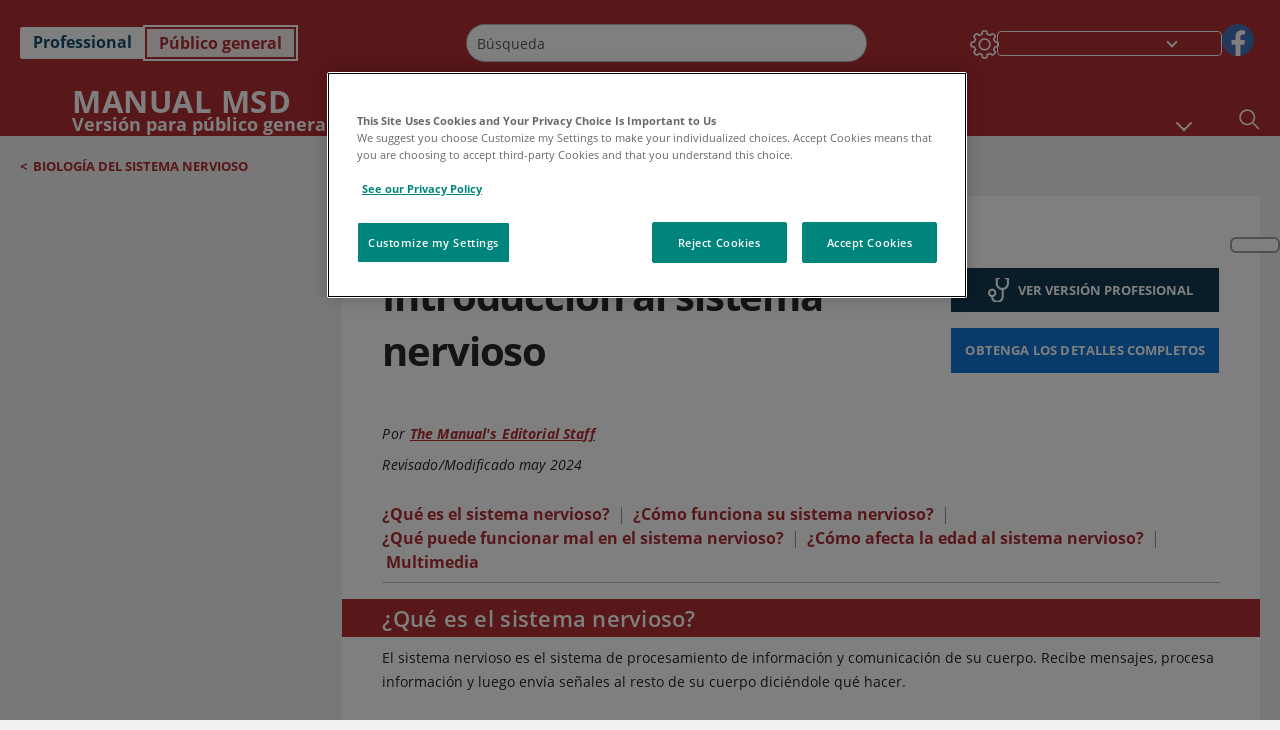

--- FILE ---
content_type: text/html; charset=utf-8
request_url: https://www.msdmanuals.com/es/hogar/breve-informaci%C3%B3n-trastornos-cerebrales-medulares-y-nerviosos/biolog%C3%ADa-del-sistema-nervioso/introducci%C3%B3n-al-sistema-nervioso?ruleredirectid=750
body_size: 59161
content:
<!DOCTYPE html><html dir="ltr" lang="es"><head><script id="gtm-placeholder"></script><link rel="icon" href="/home/_next/static/media/favicon.f7343459.ico"/><link rel="preconnect" href="https://edge.sitecorecloud.io"/><meta name="viewport" content="width=device-width, height=device-height, initial-scale=1, minimum-scale=1, maximum-scale=5, user-scalable=1"/><link href="https://cdn.cookielaw.org" rel="preconnect"/><link href="https://geolocation.onetrust.com" rel="preconnect"/><link href="https://cdn.cookielaw.org/scripttemplates/otSDKStub.js" rel="preload" as="script"/><script defer="" src="https://cdn.cookielaw.org/scripttemplates/otSDKStub.js" data-domain-script="7a4eae6f-1f57-4f7c-8a64-5aa159ee745e"></script><script id="one-trust">function OptanonWrapper() { }</script><link rel="preload" href="/Fonts/OpenSans/OpenSans-700-Bold.woff2" as="font" type="font/woff2" crossorigin="anonymous"/><link rel="preload" href="/Fonts/OpenSans/OpenSans-700-Bold-Italic.woff2" as="font" type="font/woff2" crossorigin="anonymous"/><link rel="preload" href="/Fonts/OpenSans/OpenSans-400-Regular.woff2" as="font" type="font/woff2" crossorigin="anonymous"/><link rel="preload" href="/Fonts/OpenSans/OpenSans-400-Regular-Italic.woff2" as="font" type="font/woff2" crossorigin="anonymous"/><link rel="preload" href="/Fonts/OpenSans/OpenSans-300-Light.woff2" as="font" type="font/woff2" crossorigin="anonymous"/><link rel="preload" href="/Fonts/OpenSans/OpenSans-600-SemiBold.woff2" as="font" type="font/woff2" crossorigin="anonymous"/><link rel="preload" href="/Fonts/OpenSans/OpenSans-600-SemiBold-Italic.woff2" as="font" type="font/woff2" crossorigin="anonymous"/><link rel="preload" as="image" imageSrcSet="/home/_next/static/media/home-icon.2ae865eb.svg?w=32 1x, /home/_next/static/media/home-icon.2ae865eb.svg?w=48 2x"/><script type="application/ld+json">{
	"@context": "https://schema.org",
	"@type": "BreadcrumbList",
	"itemListElement": [
		{
			"@type": "ListItem",
			"item": {
				"@type": "Thing",
				"@id": "https://www.msdmanuals.com/es/hogar",
				"name": "Inicio"
			},
			"position": 1
		},
		{
			"@type": "ListItem",
			"item": {
				"@type": "Thing",
				"@id": "https://www.msdmanuals.com/es/hogar/breve-información-trastornos-cerebrales-medulares-y-nerviosos",
				"name": "Breve información: trastornos cerebrales, medulares y nerviosos"
			},
			"position": 2
		},
		{
			"@type": "ListItem",
			"item": {
				"@type": "Thing",
				"@id": "https://www.msdmanuals.com/es/hogar/breve-información-trastornos-cerebrales-medulares-y-nerviosos/biología-del-sistema-nervioso",
				"name": "Biología del sistema nervioso"
			},
			"position": 3
		},
		{
			"@type": "ListItem",
			"item": {
				"@type": "Thing",
				"@id": "https://www.msdmanuals.com/es/hogar/breve-información-trastornos-cerebrales-medulares-y-nerviosos/biología-del-sistema-nervioso/introducción-al-sistema-nervioso",
				"name": "Introducción al sistema nervioso"
			},
			"position": 4
		}
	]
}</script><link rel="canonical" href="https://www.msdmanuals.com/es/hogar/breve-información-trastornos-cerebrales-medulares-y-nerviosos/biología-del-sistema-nervioso/introducción-al-sistema-nervioso"/><link rel="alternate" hrefLang="x-default" href="https://www.msdmanuals.com/home/quick-facts-brain-spinal-cord-and-nerve-disorders/biology-of-the-nervous-system/overview-of-the-nervous-system"/><meta charSet="utf-8"/><meta http-equiv="X-UA-Compatible" content="IE=edge,chrome=1"/><meta lang="es"/><meta http-equiv="content-type" content="text/html; charset=utf-8"/><meta http-equiv="content-language" content="es"/><meta name="description" content="Introducción al sistema nervioso - Aprenda acerca de las causas, los síntomas, el diagnóstico y el tratamiento de los Manuales MSD, versión para público general."/><meta itemProp="name" content="Datos clave:Introducción al sistema nervioso - Manual MSD versión para público general"/><meta name="edition" content="Público general"/><meta itemProp="image" content="https://edge.sitecorecloud.io/mmanual-ssq1ci05/media/home/images/n/e/u/neu_nerve_cell_es.gif?sc_lang=es"/><meta name="twitter:title" content="Datos clave:Introducción al sistema nervioso - Manual MSD versión para público general"/><meta name="twitter:card" content="summary_large_image"/><meta name="twitter:description" content="Introducción al sistema nervioso - Aprenda acerca de las causas, los síntomas, el diagnóstico y el tratamiento de los Manuales MSD, versión para público general."/><meta name="twitter:image" content="https://edge.sitecorecloud.io/mmanual-ssq1ci05/media/home/images/n/e/u/neu_nerve_cell_es.gif?sc_lang=es"/><meta property="og:site_name" content="Manual MSD versión para público general"/><meta property="og:title" content="Datos clave:Introducción al sistema nervioso - Manual MSD versión para público general"/><meta property="og:type" content="article"/><meta property="og:url" content="https://www.msdmanuals.com/es/hogar/breve-información-trastornos-cerebrales-medulares-y-nerviosos/biología-del-sistema-nervioso/introducción-al-sistema-nervioso"/><meta property="og:image" content="https://edge.sitecorecloud.io/mmanual-ssq1ci05/media/home/images/n/e/u/neu_nerve_cell_es.gif?sc_lang=es"/><meta property="og:image:alt" content="Promotional Share msd"/><meta property="og:image:width" content="1200"/><meta property="og:image:height" content="630"/><meta name="twitter:site" content="@MSDManualHome"/><meta name="VasontID" content="v39764537_es"/><meta name="robots" content="max-image-preview:large"/><meta property="og:author" content="THEMANUALS.EDITORIALSTAFF"/><meta name="ICD-9" content="MM545;MM529"/><meta name="ICD-9CM" content="MM545;MM529"/><meta name="ICD-10" content=""/><meta name="ICD-10CM" content=""/><meta name="ICD-11" content=""/><meta name="LOINC" content=""/><meta name="SNOMED-CT" content=""/><meta name="MeSH" content=""/><meta name="RxNorm" content=""/><meta name="keywords" content="neurona,nervios,axón,dendritas,gliales,astrocito,sinapsis,neurotransmisor,"/><title>Datos clave:Introducción al sistema nervioso - Manual MSD versión para público general</title><script type="application/ld+json">{
	"@context": "https://schema.org",
	"@type": "Organization",
	"name": "Manuales MSD",
	"description": "Ofrecido a través de Merck & Co, Inc., Rahway, NJ, Estados Unidos (conocido como MSD fuera de los Estados Unidos y Canadá) nos dedicamos a utilizar el poder de la ciencia de vanguardia para salvar y mejorar vidas en todo el mundo. Conozca más información sobre los Manuales MSD y sobre nuestro compromiso con Global Medical Knowledge",
	"sameAs": [
		""
	],
	"url": "https://www.msdmanuals.com/es",
	"logo": "https://edge.sitecorecloud.io/mmanual-ssq1ci05/media/manual/brand-logos/mm_logo.svg"
}</script><script type="application/ld+json">{
	"@context": "https://schema.org",
	"@type": "WebSite",
	"name": "Manual MSD versión para público general",
	"alternateName": "Manuales MSD",
	"potentialAction": {
		"@type": "SearchAction",
		"target": "https://www.msdmanuals.com/es/hogar/searchresults?query={search_term}",
		"query-input": "required name=search_term"
	},
	"url": "https://www.msdmanuals.com/es/hogar"
}</script><script type="application/ld+json">{
	"@context": "https://schema.org",
	"@type": "FAQPage",
	"potentialAction": {
		"@type": "SearchAction",
		"target": "https://www.msdmanuals.com/es/hogar/searchresults?query={search_term}",
		"query-input": "required name=search_term"
	},
	"about": {
		"@type": "MedicalCondition",
		"name": "Introducción al sistema nervioso",
		"alternateName": [
			""
		],
		"url": "https://www.msdmanuals.com/es/hogar/breve-información-trastornos-cerebrales-medulares-y-nerviosos/biología-del-sistema-nervioso/introducción-al-sistema-nervioso"
	},
	"audience": {
		"@type": "Audience",
		"name": [
			"http://schema.org/Patient"
		]
	},
	"author": [
		{
			"@type": "Person",
			"name": "The Manual's Editorial Staff",
			"url": "https://www.msdmanuals.com/es/hogar/authors/themanuals-editorialstaff"
		}
	],
	"reviewedBy": [],
	"dateModified": "2024-05-10",
	"datePublished": "2024-05-01",
	"lastReviewed": "2024-05-01",
	"publisher": {
		"@type": "Organization",
		"@id": "https://www.msdmanuals.com/es",
		"name": "Manuales MSD"
	},
	"mainEntity": [
		{
			"@type": "Question",
			"Text": "¿Qué es el sistema nervioso?",
			"Name": "¿Qué es el sistema nervioso?",
			"AcceptedAnswer": {
				"@type": "Answer",
				"Text": "<span id=\"v48796523_es\" class=\"anchor\" ></span><div class=\"para\" > <p >El sistema nervioso es el sistema de procesamiento de información y comunicación de su cuerpo. Recibe mensajes, procesa información y luego envía señales al resto de su cuerpo diciéndole qué hacer.</p></div>"
			}
		},
		{
			"@type": "Question",
			"Text": "¿Cómo funciona su sistema nervioso?",
			"Name": "¿Cómo funciona su sistema nervioso?",
			"AcceptedAnswer": {
				"@type": "Answer",
				"Text": "<span id=\"v48796553_es\" class=\"anchor\" ></span><div class=\"para\" > <p >Su sistema nervioso está compuesto por:</p></div>"
			}
		},
		{
			"@type": "Question",
			"Text": "¿Qué puede funcionar mal en el sistema nervioso?",
			"Name": "¿Qué puede funcionar mal en el sistema nervioso?",
			"AcceptedAnswer": {
				"@type": "Answer",
				"Text": "<span id=\"v48796599_es\" class=\"anchor\" ></span><div class=\"para\" > <p >Muchos problemas pueden afectar su sistema nervioso, como:</p></div>"
			}
		},
		{
			"@type": "Question",
			"Text": "¿Cómo afecta la edad al sistema nervioso?",
			"Name": "¿Cómo afecta la edad al sistema nervioso?",
			"AcceptedAnswer": {
				"@type": "Answer",
				"Text": "<span id=\"v48796620_es\" class=\"anchor\" ></span><div class=\"para\" > <p >A medida que las personas envejecen, tienen menos neuronas en su cerebro. En comparación con las personas más jóvenes, las personas mayores son más propensas a tener:</p></div>"
			}
		}
	],
	"image": [
		{
			"@type": "ImageObject",
			"@id": "https://www.msdmanuals.com/es/hogar/multimedia/image/estructura-típica-de-una-neurona",
			"url": "https://www.msdmanuals.com/es/hogar/multimedia/image/estructura-típica-de-una-neurona",
			"contentUrl": "https://edge.sitecorecloud.io/mmanual-ssq1ci05/media/home/images/n/e/u/neu_nerve_cell_es.gif?thn=0&sc_lang=es",
			"name": "Estructura típica de una neurona"
		}
	],
	"speakable": {
		"@type": "SpeakableSpecification",
		"xPath": [
			"/html/head/title"
		]
	},
	"citation": [],
	"relatedLink": [
		"https://www.msdmanuals.com/es/professional/SearchResults?query=Introducci%c3%b3n+al+sistema+nervioso&icd9=MM545%3bMM529",
		"https://www.msdmanuals.com/es/hogar/enfermedades-cerebrales-medulares-y-nerviosas/biología-del-sistema-nervioso/introducción-al-sistema-nervioso"
	],
	"url": "https://www.msdmanuals.com/es/hogar/breve-información-trastornos-cerebrales-medulares-y-nerviosos/biología-del-sistema-nervioso/introducción-al-sistema-nervioso"
}</script><link href="https://www.googletagmanager.com" rel="preconnect" as="script"/><script type="application/ld+json">{
	"@context": "https://schema.org",
	"@type": "VideoObject",
	"@id": "https://www.msdmanuals.com/es/hogar/multimedia/video/introducción-al-sistema-nervioso",
	"name": "Introducción al sistema nervioso",
	"description": "Introducción al sistema nervioso",
	"author": {
		"@type": "Organization",
		"name": "Manuales MSD"
	},
	"thumbnailUrl": "https://cf-images.us-east-1.prod.boltdns.net/v1/static/3850378299001/7919cb60-92f5-4362-a278-170e26f32786/c19e17c0-5ea8-4f8d-8814-f18677b49c83/1280x720/match/image.jpg",
	"contentUrl": "https://www.msdmanuals.com/es/hogar/multimedia/video/introducción-al-sistema-nervioso",
	"duration": "",
	"embedUrl": "https://players.brightcove.net/3850378299001/5qrY5f1MK_default/index.html?videoId=5807494467001",
	"uploadDate": "2018-07-10"
}</script><meta name="next-head-count" content="61"/><script id="sitecore-context-item" data-nscript="beforeInteractive">
        /* 
          MManual.Foundation.Context.Item.SitecoreId = d5fd8a3c-92ef-4372-a637-4130b721793e;
          MManual.Foundation.Context.Item.MediaId = ;
          MManual.Foundation.Context.Item.VasontId = v39764537_es;
          MManual.Foundation.Context.Item.TemplateId = ef504bd-2f73-409d-9e61-eb62da403a0;
        */
      </script><link rel="preload" href="/home/_next/static/css/ece053d457e24fc7.css" as="style"/><link rel="stylesheet" href="/home/_next/static/css/ece053d457e24fc7.css" data-n-g=""/><link rel="preload" href="/home/_next/static/css/ea1d00f58980c896.css" as="style"/><link rel="stylesheet" href="/home/_next/static/css/ea1d00f58980c896.css" data-n-p=""/><link rel="preload" href="/home/_next/static/css/8fd40e53db4fa081.css" as="style"/><link rel="stylesheet" href="/home/_next/static/css/8fd40e53db4fa081.css" data-n-p=""/><link rel="preload" href="/home/_next/static/css/b2f7730c2b3fed2d.css" as="style"/><link rel="stylesheet" href="/home/_next/static/css/b2f7730c2b3fed2d.css" data-n-p=""/><link rel="preload" href="/home/_next/static/css/bc0d52248b9daced.css" as="style"/><link rel="stylesheet" href="/home/_next/static/css/bc0d52248b9daced.css" data-n-p=""/><link rel="preload" href="/home/_next/static/css/228408a4978136e9.css" as="style"/><link rel="stylesheet" href="/home/_next/static/css/228408a4978136e9.css" data-n-p=""/><link rel="preload" href="/home/_next/static/css/880b9f541704c565.css" as="style"/><link rel="stylesheet" href="/home/_next/static/css/880b9f541704c565.css" data-n-p=""/><link rel="preload" href="/home/_next/static/css/d150bda97896f3a9.css" as="style"/><link rel="stylesheet" href="/home/_next/static/css/d150bda97896f3a9.css" data-n-p=""/><link rel="preload" href="/home/_next/static/css/59fd7bab48c9beba.css" as="style"/><link rel="stylesheet" href="/home/_next/static/css/59fd7bab48c9beba.css" data-n-p=""/><link rel="preload" href="/home/_next/static/css/1e521ab4d321011e.css" as="style"/><link rel="stylesheet" href="/home/_next/static/css/1e521ab4d321011e.css" data-n-p=""/><link rel="preload" href="/home/_next/static/css/b37b19017c9f9cd9.css" as="style"/><link rel="stylesheet" href="/home/_next/static/css/b37b19017c9f9cd9.css" data-n-p=""/><link rel="preload" href="/home/_next/static/css/60ada113ee5491bd.css" as="style"/><link rel="stylesheet" href="/home/_next/static/css/60ada113ee5491bd.css" data-n-p=""/><link rel="preload" href="/home/_next/static/css/bc434d753ed05beb.css" as="style"/><link rel="stylesheet" href="/home/_next/static/css/bc434d753ed05beb.css" data-n-p=""/><link rel="preload" href="/home/_next/static/css/e11c51afa3bd981e.css" as="style"/><link rel="stylesheet" href="/home/_next/static/css/e11c51afa3bd981e.css" data-n-p=""/><link rel="preload" href="/home/_next/static/css/9cd2e55c8ea67744.css" as="style"/><link rel="stylesheet" href="/home/_next/static/css/9cd2e55c8ea67744.css" data-n-p=""/><noscript data-n-css=""></noscript><script defer="" nomodule="" src="/home/_next/static/chunks/polyfills-c67a75d1b6f99dc8.js"></script><script src="/home/_next/static/chunks/webpack-1bb41b6be410bce7.js" defer=""></script><script src="/home/_next/static/chunks/framework-67b80232d4e18f31.js" defer=""></script><script src="/home/_next/static/chunks/main-f486f8e8d399bd49.js" defer=""></script><script src="/home/_next/static/chunks/pages/_app-e78587998151efc4.js" defer=""></script><script src="/home/_next/static/chunks/stickyRightToolbar-b65d3ba91fa113df.js" defer=""></script><script src="/home/_next/static/chunks/LayoutBundle-a65863caab4d1c31.js" defer=""></script><script src="/home/_next/static/chunks/FooterBundle-7169a177cd06e26b.js" defer=""></script><script src="/home/_next/static/chunks/topicLinkBundle-1458dbfa94f09327.js" defer=""></script><script src="/home/_next/static/chunks/languageSwitcher-0bc9d752527b5214.js" defer=""></script><script src="/home/_next/static/chunks/ExternalResourceListBundle-bdb9b159ca03bb5b.js" defer=""></script><script src="/home/_next/static/chunks/bootstrap-9314c97223051a4c.js" defer=""></script><script src="/home/_next/static/chunks/sitecorejss-cf2c45c48da7b1c9.js" defer=""></script><script src="/home/_next/static/chunks/colorConvert-77d64a08acd7d12c.js" defer=""></script><script src="/home/_next/static/chunks/CanonicalBundle-a97ae7e55b7a3deb.js" defer=""></script><script src="/home/_next/static/chunks/sitecorejssnextjs-86c966f24b3df1a4.js" defer=""></script><script src="/home/_next/static/chunks/axios-76e6c50fe528f674.js" defer=""></script><script src="/home/_next/static/chunks/objectInspect-845c4342e6f7192a.js" defer=""></script><script src="/home/_next/static/chunks/searchStaxServiceBundle-54d074b5da2d1ea0.js" defer=""></script><script src="/home/_next/static/chunks/SeoBundle-d603c41b0976df58.js" defer=""></script><script src="/home/_next/static/chunks/popperjs-cc694188f22355e0.js" defer=""></script><script src="/home/_next/static/chunks/TextToSpeech-1aca677fcbb31c19.js" defer=""></script><script src="/home/_next/static/chunks/reactautocomplete-24bdc5b7b5302522.js" defer=""></script><script src="/home/_next/static/chunks/ResourceListBundle-fa4968099d05ccad.js" defer=""></script><script src="/home/_next/static/chunks/SectionBundle-8a1f3b05c06686b4.js" defer=""></script><script src="/home/_next/static/chunks/TopicTable-1db94a993be75b92.js" defer=""></script><script src="/home/_next/static/chunks/topicResBundle-78ac988561d9db9d.js" defer=""></script><script src="/home/_next/static/chunks/topicMediaBundle-0cf945a3a1f3e9a1.js" defer=""></script><script src="/home/_next/static/chunks/topicBundle-fde15b0d5911f7ba.js" defer=""></script><script src="/home/_next/static/chunks/067cdb3c-7b198cd2b03d8a66.js" defer=""></script><script src="/home/_next/static/chunks/4680-5244abb9ac518c57.js" defer=""></script><script src="/home/_next/static/chunks/8902-f4ec3162bb6b8265.js" defer=""></script><script src="/home/_next/static/chunks/5942-5fda5034d526afed.js" defer=""></script><script src="/home/_next/static/chunks/4483-2a7119952a9d50af.js" defer=""></script><script src="/home/_next/static/chunks/9466-4aac6958d618802a.js" defer=""></script><script src="/home/_next/static/chunks/8199-77b96d5d0475ed40.js" defer=""></script><script src="/home/_next/static/chunks/6334-0f009a760d86898f.js" defer=""></script><script src="/home/_next/static/chunks/pages/%5Bsite%5D/%5Bsection%5D/%5Bchapter%5D/%5Btopic%5D-cf1448a3a95b5692.js" defer=""></script><script src="/home/_next/static/bKUxtDCbuw4zrMYNCszKy/_buildManifest.js" defer=""></script><script src="/home/_next/static/bKUxtDCbuw4zrMYNCszKy/_ssgManifest.js" defer=""></script></head><body><div data-nosnippet="true" style="display:none" aria-hidden="true"><a rel="nofollow" href="/n3wbr@nds">honeypot link</a></div><div id="__next"><div class="consumer font-size-1 light false undefined"><div class="headerHat headerHatBackgroundLight "></div><div class=" layoutContainer false "><header><div dir="ltr" id="topHeader" class="Header_header__5x_ys undefined headerbackground 
            header1
             "><div id="hideOnScroll" class="Header_topHeader__fHIIn container-fluid "><div class="Header_skipToMainContentContainer__miRvo"><a tabindex="0" class="
        SkipToMainContent_skipToContentContainer__1ryB1       
        SkipToMainContent_toggleOverlayLtr___MqbC
        false
        " href="#mainContainer" data-testid="SkipToMainContent"><span data-testid="SkipToMainContentText" class="SkipToMainContent_skipToMainContent__GBRhF">skip to main content</span></a></div><div class="Header_content__M3BtN Header_header__5x_ys
              false
              "><div class="Header_editionSwitcher__dNt96"><div dir="ltr" class="EditionSwitcher_editionSwticher__Rpz8K" data-testid="editionText" role="link"><div tabindex="-1" role="group" class="btn-group"><input class="btn-check" name="radio" type="radio" autoComplete="off" id="radio-0" value="1"/><label tabindex="0" data-id="[object Object]" data-testid="prof" for="radio-0" class="EditionSwitcher_toggleStyle__LhKkV EditionSwitcher_profButton__ioV1h false false false btn btn-light">Professional</label><input class="btn-check" name="radio" type="radio" autoComplete="off" id="radio-1" checked="" value="2"/><label tabindex="0" data-id="[object Object]" data-testid="home" for="radio-1" class="EditionSwitcher_toggleStyle__LhKkV false EditionSwitcher_homeButton__kBnKn false EditionSwitcher_homeButtonActive__MFx3T btn btn-light">Público general</label></div><span class="EditionSwitcher_visuallyHidden__CEXey" aria-live="polite"></span></div></div><div class="Header_mainSearch__DWB07"><div dir="ltr" class="MainSearch_mainSearch__78d49 undefined undefined 
        undefined
         MainSearch_fontSize1__ONPWo MainSearch_lightTheme__OYpUw " data-testid="mainsearch"><div class="MainSearch_mainSearchAutocom__32NeF MainSearch_headerSearch__AfSQK undefined undefined 
          undefined undefined MainSearch_noSuggestionOverlay__v3DDo "><div style="display:inline-block"><input placeholder="Búsqueda" id="search-autocomplete" role="combobox" aria-autocomplete="list" aria-expanded="false" autoComplete="off" value=""/></div><button type="button" aria-label="Buscar" data-testid="search-btn" class="MainSearch_search__N1Xe2 btn btn-light"><span style="box-sizing:border-box;display:inline-block;overflow:hidden;width:initial;height:initial;background:none;opacity:1;border:0;margin:0;padding:0;position:relative;max-width:100%"><span style="box-sizing:border-box;display:block;width:initial;height:initial;background:none;opacity:1;border:0;margin:0;padding:0;max-width:100%"><img style="display:block;max-width:100%;width:initial;height:initial;background:none;opacity:1;border:0;margin:0;padding:0" alt="" aria-hidden="true" src="data:image/svg+xml,%3csvg%20xmlns=%27http://www.w3.org/2000/svg%27%20version=%271.1%27%20width=%2721%27%20height=%2721%27/%3e"/></span><img alt="Buscar" src="[data-uri]" decoding="async" data-nimg="intrinsic" style="position:absolute;top:0;left:0;bottom:0;right:0;box-sizing:border-box;padding:0;border:none;margin:auto;display:block;width:0;height:0;min-width:100%;max-width:100%;min-height:100%;max-height:100%"/><noscript><img alt="Buscar" srcSet="/home/_next/static/media/icon_search_black.3a2bfc46.png?w=32 1x, /home/_next/static/media/icon_search_black.3a2bfc46.png?w=48 2x" src="/home/_next/static/media/icon_search_black.3a2bfc46.png?w=48" decoding="async" data-nimg="intrinsic" style="position:absolute;top:0;left:0;bottom:0;right:0;box-sizing:border-box;padding:0;border:none;margin:auto;display:block;width:0;height:0;min-width:100%;max-width:100%;min-height:100%;max-height:100%" loading="lazy"/></noscript></span></button></div></div></div><div class="Header_selectorContainer__hZCvn"><div dir="ltr" data-testid="settings" class=" Settings_settingsContainer__V0R_P
    Settings_consumerLight__MnxQG
    undefined false"><button class="Settings_settingsBtn__U4f7S Settings_topheaderSettingsBtn__4Q2wT" data-testid="settings-button" aria-expanded="false" aria-label="Settings"><div class="Settings_headerSettingsIcon__FdaCk false"></div></button><span class="Settings_hiddenImage__arexe"></span></div><div class="LanguageSwitcher_langswitcher__ogDFX" data-testid="LanguageSwitcher" id="langswitcher"><div class="LanguageSwitcher_langswitcherDropdown__bf87u" id="langswitcherDropdown" tabindex="0" role="combobox" aria-expanded="false" aria-label=" Seleccionar idioma"><div class="LanguageSwitcher_dropdownHeader__9L8e5" id="stickylanguage"><div aria-hidden="true" class="LanguageSwitcher_selectedLanguage__oQbv9"></div><div dir="ltr" class="LanguageSwitcher_arrowDown__OQQ22" id="stickyarrow"></div></div></div></div><ul dir="ltr" class="SocialShare_socialIconsContainer__G51Ko" data-testid="socialshare"><li><div class="SocialShare_socialShare__9I4bx" data-testid="socialshare-list0"><a href="https://www.facebook.com/Manuales-de-MSD-Profesionales-861967070587135" title="View Our Facebook Page" target="_blank" data-testid="socialshare-link0" rel="nofollow noopener noreferrer" aria-label="View Our Facebook Page" role="link"><img alt="siga con nosotros " width="40" height="40" loading="lazy" title="View Our Facebook Page" aria-hidden="true" src="https://edge.sitecorecloud.io/mmanual-ssq1ci05/media/manual/icons/social-share/facebook.svg?h=40&amp;iar=0&amp;w=40"/></a></div></li></ul></div></div></div></div></header><header dir="ltr" id="bottomHeader" class=" Header_header__5x_ys undefined
         Header_headerBottom__KIW8K
                headerbackground 
                header1
             "><div class="Header_bottomHeader__cxcbn  container-fluid container-padding false false"><div dir="ltr" class=" Logo_headerLogo__5TL4e undefined false"><a href="/es/hogar" aria-label="Manual Msd Versión para público general Logotipo"><span class="Logo_headerLogo__descriptionLogoWrapper__Scd6N"><span style="box-sizing:border-box;display:inline-block;overflow:hidden;width:initial;height:initial;background:none;opacity:1;border:0;margin:0;padding:0;position:relative;max-width:100%"><span style="box-sizing:border-box;display:block;width:initial;height:initial;background:none;opacity:1;border:0;margin:0;padding:0;max-width:100%"><img style="display:block;max-width:100%;width:initial;height:initial;background:none;opacity:1;border:0;margin:0;padding:0" alt="" aria-hidden="true" src="data:image/svg+xml,%3csvg%20xmlns=%27http://www.w3.org/2000/svg%27%20version=%271.1%27%20width=%2752%27%20height=%2752%27/%3e"/></span><img alt="MSD" src="[data-uri]" decoding="async" data-nimg="intrinsic" style="position:absolute;top:0;left:0;bottom:0;right:0;box-sizing:border-box;padding:0;border:none;margin:auto;display:block;width:0;height:0;min-width:100%;max-width:100%;min-height:100%;max-height:100%"/><noscript><img alt="MSD" srcSet="https://edge.sitecorecloud.io/mmanual-ssq1ci05/media/manual/brand-logos/mm_logo.svg?h=52&amp;iar=0&amp;w=52&amp;mw=64 1x, https://edge.sitecorecloud.io/mmanual-ssq1ci05/media/manual/brand-logos/mm_logo.svg?h=52&amp;iar=0&amp;w=52&amp;mw=128 2x" src="https://edge.sitecorecloud.io/mmanual-ssq1ci05/media/manual/brand-logos/mm_logo.svg?h=52&amp;iar=0&amp;w=52&amp;mw=128" decoding="async" data-nimg="intrinsic" style="position:absolute;top:0;left:0;bottom:0;right:0;box-sizing:border-box;padding:0;border:none;margin:auto;display:block;width:0;height:0;min-width:100%;max-width:100%;min-height:100%;max-height:100%" loading="lazy"/></noscript></span></span><span class="Logo_headerLogo__descriptionText__mbhQ_"><span class="Logo_headerLogo__descriptionCompany__l_kk7">Manual Msd</span><span class="Logo_headerLogo__descriptionVersion__iHdbH false">Versión para público general</span></span></a></div><div dir="ltr" class=" container Navigation_navigation__JZWDx 
   
    false" data-testid="navigation"><div><nav dir="ltr" data-testid="hamburgerMenu" class="HamburgerNavigation_hamburger__p2TcM      
      false
       navbar navbar-expand-xxs navbar-light"><div class="HamburgerNavigation_toggleContainer__FgLgJ container"><button type="button" aria-label="Toggle navigation" class="navbar-toggler collapsed"><span class="navbar-toggler-icon"></span></button></div></nav></div><div><nav id="navBar" class="Navigation_navigationBar__zIC4y Navigation_hideNavBar__WbmJC navbar navbar-expand navbar-light"><div class="Navigation_navigationContainer__9wPbA container"><div class="Navigation_navigationList__SCoXD navbar-nav"><a id="96abe6f8-9439-463c-8d57-e2c6330d63e1" href="/es/hogar" role="link" data-rr-ui-event-key="/es/hogar" class="Navigation_navigationListItems__Hb5U6
            false
            false
            Navigation_homeIconSize__F2d8y
           nav-link"><span dir="ltr" class="Navigation_homeIcon__XXCrB"></span></a><a id="72244b4c-8d05-433e-8f45-33cff0dbba10" href="/es/hogar/health-topics" role="link" data-rr-ui-event-key="/es/hogar/health-topics" class="Navigation_navigationListItems__Hb5U6
            false
            false
            false
           nav-link">TEMAS MÉDICOS</a><a id="507c6151-38d8-4c72-8c32-b3373a627015" href="/es/hogar/vida-saludable" role="link" data-rr-ui-event-key="/es/hogar/vida-saludable" class="Navigation_navigationListItems__Hb5U6
            false
            false
            false
           nav-link">VIDA SALUDABLE</a><a id="48643b21-6778-432a-9ced-9d10696dbebb" href="/es/hogar/symptoms" role="link" data-rr-ui-event-key="/es/hogar/symptoms" class="Navigation_navigationListItems__Hb5U6
            false
            false
            false
           nav-link">SÍNTOMAS</a><a id="e1ae58d6-f757-4fae-8cea-5e75f2bab0b8" href="/es/hogar/primeros-auxilios" role="link" data-rr-ui-event-key="/es/hogar/primeros-auxilios" class="Navigation_navigationListItems__Hb5U6
            false
            false
            false
           nav-link">EMERGENCIAS</a><a id="9b8a0c92-9cd6-421d-be69-177bf27d7b18" href="/es/hogar/recurso" role="link" data-rr-ui-event-key="/es/hogar/recurso" class="Navigation_navigationListItems__Hb5U6
            false
            false
            false
           nav-link">RECURSOS</a><a id="2e7c94cf-9b85-4b86-9d5a-ac25161090bb" href="/es/hogar/pages-with-widgets/noticias-y-comentarios" role="link" data-rr-ui-event-key="/es/hogar/pages-with-widgets/noticias-y-comentarios" class="Navigation_navigationListItems__Hb5U6
            false
            false
            false
           nav-link">COMENTARIO</a><a id="7e54c8ef-08c0-4158-a966-f3fa1f52578f" href="/es/hogar/resourcespages/acerca-de-los-manuales-msd" role="link" data-rr-ui-event-key="/es/hogar/resourcespages/acerca-de-los-manuales-msd" class="Navigation_navigationListItems__Hb5U6
            false
            false
            false
           nav-link">ACERCA DE</a></div></div></nav><nav class="Navigation_navigationBar__zIC4y
                  false
                   navbar navbar-expand navbar-light"><div id="navbar-item" class="Navigation_navigationContainer__9wPbA container"><div class="Navigation_navigationList__SCoXD navbar-nav"><a href="/es/hogar" role="link" data-rr-ui-event-key="/es/hogar" class="Navigation_navigationListItems__Hb5U6
                  false
                  false
                  Navigation_homeIconSize__F2d8y
                   nav-link"><span dir="ltr" class="
                          Navigation_homeIcon__XXCrB Navigation_homeIcon__XXCrB
                        "><span style="box-sizing:border-box;display:inline-block;overflow:hidden;width:initial;height:initial;background:none;opacity:1;border:0;margin:0;padding:0;position:relative;max-width:100%"><span style="box-sizing:border-box;display:block;width:initial;height:initial;background:none;opacity:1;border:0;margin:0;padding:0;max-width:100%"><img style="display:block;max-width:100%;width:initial;height:initial;background:none;opacity:1;border:0;margin:0;padding:0" alt="" aria-hidden="true" src="data:image/svg+xml,%3csvg%20xmlns=%27http://www.w3.org/2000/svg%27%20version=%271.1%27%20width=%2720%27%20height=%2720%27/%3e"/></span><img alt="home" srcSet="/home/_next/static/media/home-icon.2ae865eb.svg?w=32 1x, /home/_next/static/media/home-icon.2ae865eb.svg?w=48 2x" src="/home/_next/static/media/home-icon.2ae865eb.svg?w=48" decoding="async" data-nimg="intrinsic" style="position:absolute;top:0;left:0;bottom:0;right:0;box-sizing:border-box;padding:0;border:none;margin:auto;display:block;width:0;height:0;min-width:100%;max-width:100%;min-height:100%;max-height:100%"/></span></span></a><a href="/es/hogar/health-topics" role="link" data-rr-ui-event-key="/es/hogar/health-topics" class="Navigation_navigationListItems__Hb5U6
                  false
                  false
                  false
                   nav-link">TEMAS MÉDICOS</a><a href="/es/hogar/vida-saludable" role="link" data-rr-ui-event-key="/es/hogar/vida-saludable" class="Navigation_navigationListItems__Hb5U6
                  false
                  false
                  false
                   nav-link">VIDA SALUDABLE</a><div dir="ltr" class="Navigation_navigationDropdown__UnDU_ nav-item dropdown"><a id="navigation-dropdown" aria-expanded="false" role="button" class="dropdown-toggle nav-link" tabindex="0" href="#"> </a></div></div></div></nav></div></div><div class=" Header_bottomRightHeader__JVT6Q"><div><div tabindex="0" dir="ltr" aria-label="Búsqueda" class="Search_headerSearchIcon__TN4QW false" role="button"><span style="box-sizing:border-box;display:inline-block;overflow:hidden;width:initial;height:initial;background:none;opacity:1;border:0;margin:0;padding:0;position:relative;max-width:100%"><span style="box-sizing:border-box;display:block;width:initial;height:initial;background:none;opacity:1;border:0;margin:0;padding:0;max-width:100%"><img style="display:block;max-width:100%;width:initial;height:initial;background:none;opacity:1;border:0;margin:0;padding:0" alt="" aria-hidden="true" src="data:image/svg+xml,%3csvg%20xmlns=%27http://www.w3.org/2000/svg%27%20version=%271.1%27%20width=%2721%27%20height=%2721%27/%3e"/></span><img alt="Search icon" srcSet="/home/_next/static/media/icon_search_white.ab0fbaf1.svg?w=32 1x, /home/_next/static/media/icon_search_white.ab0fbaf1.svg?w=48 2x" src="/home/_next/static/media/icon_search_white.ab0fbaf1.svg?w=48" decoding="async" data-nimg="intrinsic" style="position:absolute;top:0;left:0;bottom:0;right:0;box-sizing:border-box;padding:0;border:none;margin:auto;display:block;width:0;height:0;min-width:100%;max-width:100%;min-height:100%;max-height:100%"/></span></div></div></div></div></header><div class="container-fluid breadcrumb"><nav class="false
          false
          " aria-label="breadcrumb"><div class="Breadcrumb_breadcrumbContainer__6G8Wi" data-testid="breadcrumb"><ol class="Breadcrumb_breadcrumbList__lRPWT" data-testid="breadcrumb-listWrap"><li class="Breadcrumb_breadcrumbListItem__aXJ77" data-testid="breadcrumb-navList0"><span class="Breadcrumb_breadcrumbItemSymbol__0oxag">&lt;</span><a class="Breadcrumb_breadcrumbItemLink__zZn2u" href="/es/hogar/breve-información-trastornos-cerebrales-medulares-y-nerviosos/biología-del-sistema-nervioso" data-testid="breadcrumb-navLink0" aria-current="page">Biología del sistema nervioso</a></li></ol></div></nav></div><div class=" StickyRightToolbar_righttoolbarContainer__Q2Nw8  StickyRightToolbar_ltr__KPR49" data-testid="righttoolbar"><div class="StickyRightToolbar_righttoolbarContent__pWj_e"><aside class="StickyRightToolbar_righttoolbarAside__zmP0T"><ul></ul></aside></div></div><main class="container-fluid mainContainerLarge 
              
              
           " dir="ltr" id="mainContainer"><div class="MainContainer_placeholderContainer__3Z_ep"><div id="master-topic-container"><div id="parentcontainer-D5FD8A3C92EF4372A6374130B721793E" class="Topic_parentContainer__dywiQ"><div class="false"><div class="Topic_topic__TsM5l" data-testid="Topic"><div data-testid="test-container" class="Topic_topicContainerLeft__IXHNW false 
        falsefalse" style="max-height:calc(100vh - 190px);top:4px"></div><div class="Topic_topicContainerRight__1T_vb false false"><div id="container-D5FD8A3C92EF4372A6374130B721793E" class="Topic_topicContainer__l5Ziu"><div class="TopicHead_tablebox__cell__b_Wxm undefined false false undefined"><div class="topic__headings"><span itemProp="code" itemscope="" itemType="http://schema.org/MedicalCode"><meta itemProp="code" content="MM545;MM529"/><meta itemProp="codingSystem" content="ICD9"/></span></div><div class="TopicHead_topic_quickfacts_label__vbB6g"><span style="box-sizing:border-box;display:inline-block;overflow:hidden;width:initial;height:initial;background:none;opacity:1;border:0;margin:0;padding:0;position:relative;max-width:100%"><span style="box-sizing:border-box;display:block;width:initial;height:initial;background:none;opacity:1;border:0;margin:0;padding:0;max-width:100%"><img style="display:block;max-width:100%;width:initial;height:initial;background:none;opacity:1;border:0;margin:0;padding:0" alt="" aria-hidden="true" src="data:image/svg+xml,%3csvg%20xmlns=%27http://www.w3.org/2000/svg%27%20version=%271.1%27%20width=%2749%27%20height=%2736%27/%3e"/></span><img alt="Datos clave" src="[data-uri]" decoding="async" data-nimg="intrinsic" class="TopicHead_topic_quickfacts_label_icon__7It69" style="position:absolute;top:0;left:0;bottom:0;right:0;box-sizing:border-box;padding:0;border:none;margin:auto;display:block;width:0;height:0;min-width:100%;max-width:100%;min-height:100%;max-height:100%"/><noscript><img alt="Datos clave" srcSet="/_next/image?url=https%3A%2F%2Fedge.sitecorecloud.io%2Fmmanual-ssq1ci05%2Fmedia%2Fmanual%2Ftopic-types%2Ficon-rabbitt-consumer.png&amp;w=64&amp;q=75 1x, /_next/image?url=https%3A%2F%2Fedge.sitecorecloud.io%2Fmmanual-ssq1ci05%2Fmedia%2Fmanual%2Ftopic-types%2Ficon-rabbitt-consumer.png&amp;w=128&amp;q=75 2x" src="/_next/image?url=https%3A%2F%2Fedge.sitecorecloud.io%2Fmmanual-ssq1ci05%2Fmedia%2Fmanual%2Ftopic-types%2Ficon-rabbitt-consumer.png&amp;w=128&amp;q=75" decoding="async" data-nimg="intrinsic" style="position:absolute;top:0;left:0;bottom:0;right:0;box-sizing:border-box;padding:0;border:none;margin:auto;display:block;width:0;height:0;min-width:100%;max-width:100%;min-height:100%;max-height:100%" class="TopicHead_topic_quickfacts_label_icon__7It69" loading="lazy"/></noscript></span><div class="TopicHead_topic_quickfacts_label_text__9_wnk TopicHead_quickfactsTop__X5ifs"><a href="/es/hogar/resourcespages/quick-facts">DATOS CLAVE</a></div></div><div class="TopicHead_topic__header__container__sJqaX TopicHead_headerContainerMediaNone__s8aMz"><div class="TopicHead_topic__authors__UUjjY TopicHead_topic__authors__container__Aiuqq"><h1 class="readable downloadContent TopicHead_topicHeaderTittle__miyQz TopicHead_topicTitleAlignment__8m22f undefined" data-tts-exclude-children="true"><span class="TopicHead_content__pY_ed">Introducción al sistema nervioso</span></h1><span class="TopicHelperIcons_topicHelperIconsContainer__xV8v1 " data-testid="topic-helper-icons-container" id="helper-icons-container"><div class="TopicHelperIcons_topicHelperIcons__XhwWn" data-testid="topic-helper-icons"><button aria-label="Find in Topic" class="TopicHelperIcons_findInTopicButton__1Il7E" data-testid="findInTopicButton"><!--$!--><template data-dgst="DYNAMIC_SERVER_USAGE"></template><!--/$--></button><button class="TopicHelperIcons_textToSpeechButton__GBWCk" aria-label="Text to Speech" data-testid="textToSpeechButton"><!--$!--><template data-dgst="DYNAMIC_SERVER_USAGE"></template><!--/$--></button></div></span><div class="TopicHead_topic__authors_main_cont__FaJd_"><div class="TopicHead_topic__authors__description__5Dot3"><span>Por</span><span class="TopicHead_authorName__Tz94S"><a href="/es/hogar/authors/themanuals-editorialstaff" class="TopicHead_authorsName__b8kOx undefined">The Manual&#x27;s Editorial Staff</a><span class="TopicHead_authorAffiliation__8Aky4"></span></span></div><div class="TopicHead_topic__authors__description__5Dot3"></div><div class="TopicHead_topic__revision__iWf71 false false"><div>Revisado/Modificado <span class="downloadContent"><span class="TopicHead_onlydownload__SllX5">Modificado </span>may 2024</span></div></div><span class="TopicHead_onlydownload__SllX5 downloadContent">v39764537_es</span></div></div><div class="TopicHead_rightBlockContainer___QNPn"><div tabindex="0" class="TopicHead_topic_version__6eCLj TopicHead_topic__switch_version__top__16QrI" aria-label="VER VERSIÓN PROFESIONAL" role="link"><div class="TopicHead_switch_version__container__g3Hc_"><i class="TopicHead_switch_version__icon__7QIew"></i><div class="TopicHead_switchVersionText__ATRkS">VER VERSIÓN PROFESIONAL</div></div></div><a class="TopicHead_quickFactswitchLinkWrap__Fu5aQ" href="/es/hogar/enfermedades-cerebrales-medulares-y-nerviosas/biología-del-sistema-nervioso/introducción-al-sistema-nervioso"><div class="TopicHead_ViewFullDetails__dCyiw"><div class="TopicHead_displayNone__k7fHl"></div><div class="TopicHead_quickFactswitchText__CL_Yi">Obtenga los detalles completos</div></div></a></div></div></div><div class="TopicSubNavigation_topicSubNavigation__sVYO_ 
    false
    false  false" data-testid="Topic-subnavigation"><ul class="TopicSubNavigation_topicSubNavList__n0bqF"><li class="TopicSubNavigation_topicSubNavListItem__IusSt"><a href="#¿Qué-es-el-sistema-nervioso?_v48796521_es" class="TopicSubNavigation_topicSubNavListItemLink__HHkSo">¿Qué es el sistema nervioso?</a><span class="TopicSubNavigation_topicSubNavListItemLinkSeparator__SAHUd" aria-hidden="true">|</span></li><li class="TopicSubNavigation_topicSubNavListItem__IusSt"><a href="#¿Cómo-funciona-su-sistema-nervioso?_v48796551_es" class="TopicSubNavigation_topicSubNavListItemLink__HHkSo">¿Cómo funciona su sistema nervioso?</a><span class="TopicSubNavigation_topicSubNavListItemLinkSeparator__SAHUd" aria-hidden="true">|</span></li><li class="TopicSubNavigation_topicSubNavListItem__IusSt"><a href="#¿Qué-puede-funcionar-mal-en-el-sistema-nervioso?_v48796597_es" class="TopicSubNavigation_topicSubNavListItemLink__HHkSo">¿Qué puede funcionar mal en el sistema nervioso?</a><span class="TopicSubNavigation_topicSubNavListItemLinkSeparator__SAHUd" aria-hidden="true">|</span></li><li class="TopicSubNavigation_topicSubNavListItem__IusSt"><a href="#¿Cómo-afecta-la-edad-al-sistema-nervioso?_v48796618_es" class="TopicSubNavigation_topicSubNavListItemLink__HHkSo">¿Cómo afecta la edad al sistema nervioso?</a><span class="TopicSubNavigation_topicSubNavListItemLinkSeparator__SAHUd" aria-hidden="true">|</span></li><li class="TopicSubNavigation_topicSubNavListItem__IusSt"><a class="TopicSubNavigation_topicSubNavListItemLink__HHkSo" tabindex="0" aria-label="Multimedia"><span class="TopicSubNavigation_topicSubNavMultimediaLink__hS6ry"><!--$!--><template data-dgst="DYNAMIC_SERVER_USAGE"></template><!--/$--></span><span class="TopicSubNavigation_topicSubNavListItemLinkText__Lgf_w">Multimedia</span></a><span class="TopicSubNavigation_topicSubNavListItemLinkSeparator__SAHUd" aria-hidden="true">|</span></li></ul></div><div data-testid="topic-main-content" class="TopicMainContent_content__MEmoN   "><a id="¿qué-es-el-sistema-nervioso?" class="TopicFHead_topicFHeadSectionWithoutScroll__115UO" tabindex="-1" data-testid="topicFHeadAnchor" aria-hidden="true"></a><a id="v48796521_es" class="TopicFHead_topicFHeadSectionWithoutScroll__115UO" tabindex="-1" data-testid="topicFHeadAnchor" aria-hidden="true"></a><a id="v48796522_es" class="TopicFHead_topicFHeadSectionWithoutScroll__115UO" tabindex="-1" data-testid="topicFHeadAnchor" aria-hidden="true"></a><section id="¿Qué-es-el-sistema-nervioso?_v48796521_es" class=" consumer TopicFHead_topicFHeadSectionIdWithoutScroll__FtdxU"><h2 class="TopicFHead_topicFHead__upuEK
          consumer sticky-fhead readable downloadContent  undefined" data-originaltitle="¿Qué es el sistema nervioso?" data-testid="topicFHeadHeading"><span class="TopicFHead_topicFHeadTitle__pl6da"><span data-testid="topicText" class="TopicPara_topicText__CUB0d">¿Qué es el sistema nervioso?</span></span><span class="hidden-span"></span></h2><div class="TopicFHead_fHeadBody__mLB6h" data-testid="fheadbody"><p class=" TopicPara_topicParaWithoutScroll__jyWdr readable 
      downloadContent       
      TopicPara_topicPara__U9gFm para" id="v48796523_es" data-testid="topicPara"><span data-testid="topicText" class="TopicPara_topicText__CUB0d">El sistema nervioso es el sistema de procesamiento de información y comunicación de su cuerpo. Recibe mensajes, procesa información y luego envía señales al resto de su cuerpo diciéndole qué hacer.</span></p><div data-testid="topicVideo" class="TopicVideo_topicVideoComponent___sq3Z consumer false undefined"><div class="TopicVideo_topicVideoContainer__Bhm_t TopicVideo_topicVideoContainerSideline__EYSLH false printBreakInside" id="v27415183_es" tabindex="0" role="button" aria-expanded="false" aria-label="Introducción al sistema nerviosoVídeo"><div class="TopicVideo_topicVideoHeader__RFl71 false"><div class="TopicVideo_topicVideoTitleContainer__vLRMQ"><span class="TopicVideo_topicVideoTitle__dlGRM undefined">Introducción al sistema nervio...</span></div><div data-testid="expandButton" class="ExpandButtonComponent_consumer__Viz94 ExpandButtonComponent_expandIcon__hjSiD false"></div></div><div class="TopicVideo_videoThumbnail__9DLui"><div class="TopicVideo_videoThumbnailContainer__DbMG3 false" tabindex="-1"><div class="TopicThumbnail_TopicThumbnail__kxsNY"><div class="TopicThumbnail_featuredWidget__he55w TopicThumbnail_featuredWidgetColor__ObF_B
      "><div class="TopicThumbnail_widget___NT3c"><div class="TopicThumbnail_feature__Sdml8"><span style="box-sizing:border-box;display:inline-block;overflow:hidden;width:initial;height:initial;background:none;opacity:1;border:0;margin:0;padding:0;position:relative;max-width:100%"><span style="box-sizing:border-box;display:block;width:initial;height:initial;background:none;opacity:1;border:0;margin:0;padding:0;max-width:100%"><img style="display:block;max-width:100%;width:initial;height:initial;background:none;opacity:1;border:0;margin:0;padding:0" alt="" aria-hidden="true" src="data:image/svg+xml,%3csvg%20xmlns=%27http://www.w3.org/2000/svg%27%20version=%271.1%27%20width=%270%27%20height=%270%27/%3e"/></span><img alt="" data-pin-nopin="true" src="[data-uri]" decoding="async" data-nimg="intrinsic" style="position:absolute;top:0;left:0;bottom:0;right:0;box-sizing:border-box;padding:0;border:none;margin:auto;display:block;width:0;height:0;min-width:100%;max-width:100%;min-height:100%;max-height:100%"/><noscript><img alt="" data-pin-nopin="true" srcSet="https://cf-images.us-east-1.prod.boltdns.net/v1/static/3850378299001/7919cb60-92f5-4362-a278-170e26f32786/c19e17c0-5ea8-4f8d-8814-f18677b49c83/1280x720/match/image.jpg 1x" src="https://cf-images.us-east-1.prod.boltdns.net/v1/static/3850378299001/7919cb60-92f5-4362-a278-170e26f32786/c19e17c0-5ea8-4f8d-8814-f18677b49c83/1280x720/match/image.jpg" decoding="async" data-nimg="intrinsic" style="position:absolute;top:0;left:0;bottom:0;right:0;box-sizing:border-box;padding:0;border:none;margin:auto;display:block;width:0;height:0;min-width:100%;max-width:100%;min-height:100%;max-height:100%" loading="lazy"/></noscript></span></div><div class="TopicThumbnail_featuredMediaOverlay__toNvZ"><div class="TopicThumbnail_featuredMediaPlayButton___QVpQ TopicThumbnail_playHome__2s_fj"></div></div><div class="TopicThumbnail_tag__zvFah undefined">Vídeo</div></div></div></div></div></div></div></div><p class=" TopicPara_topicParaWithoutScroll__jyWdr readable 
      downloadContent       
      TopicPara_topicPara__U9gFm para" id="v48796524_es" data-testid="topicPara"><span data-testid="topicText" class="TopicPara_topicText__CUB0d">El sistema nervioso está formado por:</span></p><ul class="TopicList_topicList__IirPO undefined
            undefined undefined" data-testid="topiclistList"><li data-testid="topicListItem"><p class=" TopicPara_topicParaWithoutScroll__jyWdr readable 
      downloadContent       
      TopicPara_topicPara__U9gFm para" id="v48796527_es" data-testid="topicPara"><span data-testid="topicText" class="TopicPara_topicText__CUB0d">Cerebro</span></p></li><li data-testid="topicListItem"><p class=" TopicPara_topicParaWithoutScroll__jyWdr readable 
      downloadContent       
      TopicPara_topicPara__U9gFm para" id="v48796529_es" data-testid="topicPara"><span data-testid="topicText" class="TopicPara_topicText__CUB0d">Médula espinal</span></p></li><li data-testid="topicListItem"><p class=" TopicPara_topicParaWithoutScroll__jyWdr readable 
      downloadContent       
      TopicPara_topicPara__U9gFm para" id="v48796531_es" data-testid="topicPara"><span data-testid="topicText" class="TopicPara_topicText__CUB0d">Nervios</span></p></li></ul><p class=" TopicPara_topicParaWithoutScroll__jyWdr readable 
      downloadContent       
      TopicPara_topicPara__U9gFm para" id="v48796532_es" data-testid="topicPara"><span data-testid="topicText" class="TopicPara_topicText__CUB0d">El sistema nervioso está involucrado en todo lo que usted piensa, dice y hace.</span></p><ul class="TopicList_topicList__IirPO undefined
            undefined undefined" data-testid="topiclistList"><li data-testid="topicListItem"><p class=" TopicPara_topicParaWithoutScroll__jyWdr readable 
      downloadContent       
      TopicPara_topicPara__U9gFm para" id="v48796535_es" data-testid="topicPara"><span data-testid="topicText" class="TopicPara_topicText__CUB0d">Su </span><b class="TopicPara_topicBold__gHmyl" data-testid="topicBold"><span data-testid="topicXlink" role="link"><span><a class="TopicXLink_title__vLmFe consumer undefined" href="/es/hogar/breve-información-trastornos-cerebrales-medulares-y-nerviosos/biología-del-sistema-nervioso/cerebro"><span data-testid="topicText" class="TopicPara_topicText__CUB0d">cerebro</span></a></span></span></b><span data-testid="topicText" class="TopicPara_topicText__CUB0d"> es como la unidad central de procesamiento (CPU, por sus siglas en inglés) de una computadora</span></p></li></ul><p class=" TopicPara_topicParaWithoutScroll__jyWdr readable 
      downloadContent       
      TopicPara_topicPara__U9gFm para" id="v48796537_es" data-testid="topicPara"><span data-testid="topicText" class="TopicPara_topicText__CUB0d">El cerebro recibe información procedente de sus ojos, oídos, nariz, piel y otros órganos sensoriales. Procesa la información y genera pensamientos e ideas. A continuación el cerebro envía mensajes a su cuerpo. Por ejemplo, indica a sus músculos cómo moverse para que pueda caminar, hablar y hacer las cosas que quiere que haga su cuerpo. Su cerebro también controla gran parte de lo que hace su cuerpo sin que usted lo piense. Por ejemplo, su cerebro ajusta automáticamente su respiración, su frecuencia cardíaca y su presión arterial.</span></p><ul class="TopicList_topicList__IirPO undefined
            undefined undefined" data-testid="topiclistList"><li data-testid="topicListItem"><p class=" TopicPara_topicParaWithoutScroll__jyWdr readable 
      downloadContent       
      TopicPara_topicPara__U9gFm para" id="v48796540_es" data-testid="topicPara"><span data-testid="topicText" class="TopicPara_topicText__CUB0d">Su </span><b class="TopicPara_topicBold__gHmyl" data-testid="topicBold"><span data-testid="topicXlink" role="link"><span><a class="TopicXLink_title__vLmFe consumer undefined" href="/es/hogar/breve-información-trastornos-cerebrales-medulares-y-nerviosos/biología-del-sistema-nervioso/la-médula-espinal"><span data-testid="topicText" class="TopicPara_topicText__CUB0d">médula espinal</span></a></span></span></b><span data-testid="topicText" class="TopicPara_topicText__CUB0d"> es un tubo largo de nervios, como un cable eléctrico grueso.</span></p></li></ul><p class=" TopicPara_topicParaWithoutScroll__jyWdr readable 
      downloadContent       
      TopicPara_topicPara__U9gFm para" id="v48796542_es" data-testid="topicPara"><span data-testid="topicText" class="TopicPara_topicText__CUB0d">La médula espinal discurre desde su encéfalo y por su espalda a través del centro hueco de su </span><span data-testid="topicXlink" role="link"><span><a class="TopicXLink_title__vLmFe consumer undefined" href="/es/hogar/breve-información-trastornos-cerebrales-medulares-y-nerviosos/trastornos-de-la-médula-espinal/introducción-a-los-trastornos-de-la-médula-espinal#v45066314_es"><span data-testid="topicText" class="TopicPara_topicText__CUB0d">columna vertebral</span></a></span></span><span data-testid="topicText" class="TopicPara_topicText__CUB0d">. Los nervios del cerebro envían mensajes a través de su médula espinal. A continuación, otros nervios de su médula espinal transmiten dichos mensajes al resto de su cuerpo. La médula espinal también transporta mensajes desde el cuerpo hasta su cerebro.</span></p><ul class="TopicList_topicList__IirPO undefined
            undefined undefined" data-testid="topiclistList"><li data-testid="topicListItem"><p class=" TopicPara_topicParaWithoutScroll__jyWdr readable 
      downloadContent       
      TopicPara_topicPara__U9gFm para" id="v48796546_es" data-testid="topicPara"><span data-testid="topicText" class="TopicPara_topicText__CUB0d">Sus </span><b class="TopicPara_topicBold__gHmyl" data-testid="topicBold"><span data-testid="topicXlink" role="link"><span><a class="TopicXLink_title__vLmFe consumer undefined" href="/es/hogar/breve-información-trastornos-cerebrales-medulares-y-nerviosos/biología-del-sistema-nervioso/los-nervios"><span data-testid="topicText" class="TopicPara_topicText__CUB0d">nervios</span></a></span></span></b><span data-testid="topicText" class="TopicPara_topicText__CUB0d"> son como hilos de señal.</span></p></li></ul><p class=" TopicPara_topicParaWithoutScroll__jyWdr readable 
      downloadContent       
      TopicPara_topicPara__U9gFm para" id="v48796548_es" data-testid="topicPara"><span data-testid="topicText" class="TopicPara_topicText__CUB0d">Cada nervio contiene fibras de muchas células nerviosas </span><span data-testid="topicXlink" role="link"><span><a class="TopicXLink_title__vLmFe consumer undefined" href="/es/hogar/breve-información-trastornos-cerebrales-medulares-y-nerviosos/biología-del-sistema-nervioso/los-nervios"><span data-testid="topicText" class="TopicPara_topicText__CUB0d">neuronas</span></a></span></span><span data-testid="topicText" class="TopicPara_topicText__CUB0d">. Las fibras forman un haz que les proporciona resistencia y protección contra las lesiones.</span></p><p class=" TopicPara_topicParaWithoutScroll__jyWdr readable 
      downloadContent       
      TopicPara_topicPara__U9gFm para" id="v48796550_es" data-testid="topicPara"><span data-testid="topicText" class="TopicPara_topicText__CUB0d">El </span><b class="TopicPara_topicBold__gHmyl" data-testid="topicBold"><span data-testid="topicText" class="TopicPara_topicText__CUB0d">sistema nervioso central</span></b><span data-testid="topicText" class="TopicPara_topicText__CUB0d"> es el encéfalo y la médula espinal. Los nervios situados fuera del encéfalo y de la médula espinal se denominan </span><b class="TopicPara_topicBold__gHmyl" data-testid="topicBold"><span data-testid="topicText" class="TopicPara_topicText__CUB0d">sistema nervioso perif&#233;rico</span></b><span data-testid="topicText" class="TopicPara_topicText__CUB0d">.</span></p></div></section><a id="¿cómo-funciona-su-sistema-nervioso?" class="TopicFHead_topicFHeadSectionWithoutScroll__115UO" tabindex="-1" data-testid="topicFHeadAnchor" aria-hidden="true"></a><a id="v48796551_es" class="TopicFHead_topicFHeadSectionWithoutScroll__115UO" tabindex="-1" data-testid="topicFHeadAnchor" aria-hidden="true"></a><a id="v48796552_es" class="TopicFHead_topicFHeadSectionWithoutScroll__115UO" tabindex="-1" data-testid="topicFHeadAnchor" aria-hidden="true"></a><section id="¿Cómo-funciona-su-sistema-nervioso?_v48796551_es" class=" consumer TopicFHead_topicFHeadSectionIdWithoutScroll__FtdxU"><h2 class="TopicFHead_topicFHead__upuEK
          consumer sticky-fhead readable downloadContent  undefined" data-originaltitle="¿Cómo funciona su sistema nervioso?" data-testid="topicFHeadHeading"><span class="TopicFHead_topicFHeadTitle__pl6da"><span data-testid="topicText" class="TopicPara_topicText__CUB0d">¿Cómo funciona su sistema nervioso?</span></span><span class="hidden-span"></span></h2><div class="TopicFHead_fHeadBody__mLB6h" data-testid="fheadbody"><p class=" TopicPara_topicParaWithoutScroll__jyWdr readable 
      downloadContent       
      TopicPara_topicPara__U9gFm para" id="v48796553_es" data-testid="topicPara"><span data-testid="topicText" class="TopicPara_topicText__CUB0d">Su sistema nervioso está compuesto por:</span></p><ul class="TopicList_topicList__IirPO undefined
            undefined undefined" data-testid="topiclistList"><li data-testid="topicListItem"><p class=" TopicPara_topicParaWithoutScroll__jyWdr readable 
      downloadContent       
      TopicPara_topicPara__U9gFm para" id="v48796556_es" data-testid="topicPara"><span data-testid="topicText" class="TopicPara_topicText__CUB0d">Células y sus fibras nerviosas</span></p></li></ul><p class=" TopicPara_topicParaWithoutScroll__jyWdr readable 
      downloadContent       
      TopicPara_topicPara__U9gFm para" id="v48796557_es" data-testid="topicPara"><span data-testid="topicText" class="TopicPara_topicText__CUB0d">Hay miles y miles de millones de células nerviosas en su encéfalo, su médula espinal y en grupos situados justo fuera de su médula espinal.</span></p><p class=" TopicPara_topicParaWithoutScroll__jyWdr readable 
      downloadContent       
      TopicPara_topicPara__U9gFm para" id="v48796558_es" data-testid="topicPara"><span data-testid="topicText" class="TopicPara_topicText__CUB0d">Cada neurona tiene un cuerpo microscópico:</span></p><ul class="TopicList_topicList__IirPO undefined
            undefined undefined" data-testid="topiclistList"><li data-testid="topicListItem"><p class=" TopicPara_topicParaWithoutScroll__jyWdr readable 
      downloadContent       
      TopicPara_topicPara__U9gFm para" id="v48796561_es" data-testid="topicPara"><span data-testid="topicText" class="TopicPara_topicText__CUB0d">El cuerpo de la neurona se encarga de procesar los nutrientes y mantener viva la célula</span></p></li></ul><p class=" TopicPara_topicParaWithoutScroll__jyWdr readable 
      downloadContent       
      TopicPara_topicPara__U9gFm para" id="v48796562_es" data-testid="topicPara"><span data-testid="topicText" class="TopicPara_topicText__CUB0d">Cada neurona tiene fibras de entrada y de salida:</span></p><ul class="TopicList_topicList__IirPO undefined
            undefined undefined" data-testid="topiclistList"><li data-testid="topicListItem"><p class=" TopicPara_topicParaWithoutScroll__jyWdr readable 
      downloadContent       
      TopicPara_topicPara__U9gFm para" id="v48796565_es" data-testid="topicPara"><span data-testid="topicText" class="TopicPara_topicText__CUB0d">Las fibras de entrada reciben señales de otras células nerviosas o de receptores de sus órganos sensoriales</span></p></li><li data-testid="topicListItem"><p class=" TopicPara_topicParaWithoutScroll__jyWdr readable 
      downloadContent       
      TopicPara_topicPara__U9gFm para" id="v48796567_es" data-testid="topicPara"><span data-testid="topicText" class="TopicPara_topicText__CUB0d">Las fibras de salida envían señales a otros nervios, a los músculos o a otros órganos</span></p></li><li data-testid="topicListItem"><p class=" TopicPara_topicParaWithoutScroll__jyWdr readable 
      downloadContent       
      TopicPara_topicPara__U9gFm para" id="v48796569_es" data-testid="topicPara"><span data-testid="topicText" class="TopicPara_topicText__CUB0d">En una neurona, las señales viajan en un solo sentido</span></p></li></ul><p class=" TopicPara_topicParaWithoutScroll__jyWdr readable 
      downloadContent       
      TopicPara_topicPara__U9gFm para" id="v48796570_es" data-testid="topicPara"><span data-testid="topicText" class="TopicPara_topicText__CUB0d">A veces las fibras nerviosas miden decenas de centímetros de largo. Por ejemplo, una única fibra nerviosa puede extenderse desde su médula espinal hasta su dedo del pie. Algunas fibras nerviosas que van a su piel o a sus órganos tienen receptores sensoriales. Por ejemplo, los receptores situados en el extremo de las fibras nerviosas de su piel detectan elementos afilados o calientes.</span></p><p class=" TopicPara_topicParaWithoutScroll__jyWdr readable 
      downloadContent       
      TopicPara_topicPara__U9gFm para" id="v48796571_es" data-testid="topicPara"><span data-testid="topicText" class="TopicPara_topicText__CUB0d">Las células nerviosas envían sus señales utilizando sustancias químicas.</span></p><ul class="TopicList_topicList__IirPO undefined
            undefined undefined" data-testid="topiclistList"><li data-testid="topicListItem"><p class=" TopicPara_topicParaWithoutScroll__jyWdr readable 
      downloadContent       
      TopicPara_topicPara__U9gFm para" id="v48796574_es" data-testid="topicPara"><span data-testid="topicText" class="TopicPara_topicText__CUB0d">Los cambios químicos tienen lugar progresivamente a lo largo de una fibra nerviosa</span></p></li><li data-testid="topicListItem"><p class=" TopicPara_topicParaWithoutScroll__jyWdr readable 
      downloadContent       
      TopicPara_topicPara__U9gFm para" id="v48796576_es" data-testid="topicPara"><span data-testid="topicText" class="TopicPara_topicText__CUB0d">Cuando los cambios químicos alcanzan el extremo de la fibra nerviosa, liberan otros productos químicos llamados neurotransmisores</span></p></li><li data-testid="topicListItem"><p class=" TopicPara_topicParaWithoutScroll__jyWdr readable 
      downloadContent       
      TopicPara_topicPara__U9gFm para" id="v48796578_es" data-testid="topicPara"><span data-testid="topicText" class="TopicPara_topicText__CUB0d">Los neurotransmisores se desplazan a través de un espacio microscópico donde impactan contra los receptores químicos de otra célula</span></p></li><li data-testid="topicListItem"><p class=" TopicPara_topicParaWithoutScroll__jyWdr readable 
      downloadContent       
      TopicPara_topicPara__U9gFm para" id="v48796580_es" data-testid="topicPara"><span data-testid="topicText" class="TopicPara_topicText__CUB0d">Los neurotransmisores desencadenan cambios químicos en esa otra célula</span></p></li><li data-testid="topicListItem"><p class=" TopicPara_topicParaWithoutScroll__jyWdr readable 
      downloadContent       
      TopicPara_topicPara__U9gFm para" id="v48796582_es" data-testid="topicPara"><span data-testid="topicText" class="TopicPara_topicText__CUB0d">Si esa célula es una célula nerviosa, entonces los cambios químicos progresivos continúan a través de las fibras de esa célula para transmitir la señal</span></p></li><li data-testid="topicListItem"><p class=" TopicPara_topicParaWithoutScroll__jyWdr readable 
      downloadContent       
      TopicPara_topicPara__U9gFm para" id="v48796584_es" data-testid="topicPara"><span data-testid="topicText" class="TopicPara_topicText__CUB0d">Otras veces, la célula siguiente no es una célula nerviosa; por ejemplo, si la célula siguiente es una célula muscular, el neurotransmisor provoca cambios químicos que hacen que la célula muscular se contraiga</span></p></li></ul><div data-testid="baseillustrative" class="BaseIllustrative_baseIllustrativeWrap__ul_UY consumer false false false"><div class="BaseIllustrative_baseillustrativefigures__XA_1x BaseIllustrative_inlineBoxFullContainer__I5ME1 false"><div class="BaseIllustrative_inlineBoxFull__wdOJU false printBreakInside
                  undefined"><div><div data-testid="BaseTableView" class="undefined undefined"><div tabindex="-1"><h3 class="consumer TableHeader_title__khzlk false false
      TableHeader_tableHeaderWithoutScroll__fsJfB
      undefined" id="v55383434_es"><p class=" TopicPara_topicParaWithoutScroll__jyWdr readable 
      downloadContent       
      TopicPara_topicPara__U9gFm para" data-testid="topicPara"><span data-testid="topicText" class="TopicPara_topicText__CUB0d">Estructura típica de una neurona</span></p></h3></div><div tabindex="-1" class="TopicTableView_tableWrap__sELQk    "><table class="TopicTableView_tableViewWrapper__RpZSC"><tbody class="undefined"><tr data-testid="TopicTableBodyView"><td data-testid="TopicTableCellView" rowspan="" colSpan="" class="TopicTableCellView_tableData__4S8fd TopicTableCellView_notinpopup__ogY8m"><p class=" TopicPara_topicParaWithoutScroll__jyWdr readable 
      downloadContent       
      TopicPara_topicPara__U9gFm para" id="v55383443_es" data-testid="topicPara"><span data-testid="topicText" class="TopicPara_topicText__CUB0d">Una célula nerviosa (neurona) se compone de un gran cuerpo celular y de fibras nerviosas: una prolongación alargada (axón) para enviar impulsos y habitualmente múltiples ramificaciones (dendritas) para recibirlos. Los impulsos procedentes del axón de una célula nerviosa cruzan una sinapsis (la unión entre 2 células nerviosas) hacia la dendrita de otra célula.</span></p><p class=" TopicPara_topicParaWithoutScroll__jyWdr readable 
      downloadContent       
      TopicPara_topicPara__U9gFm para" id="v55383445_es" data-testid="topicPara"><span data-testid="topicText" class="TopicPara_topicText__CUB0d">Cada axón grande está rodeado por oligodendrocitos en el encéfalo y la médula espinal y por células de Schwann en el sistema nervioso periférico. Las membranas de estas células están compuestas por una sustancia grasa (lipoproteína) denominada mielina. Las membranas envuelven estrechamente el axón, formando una cubierta de múltiples capas. Esta vaina de mielina se asemeja a un aislante, como el que recubre un cable eléctrico. Los impulsos nerviosos viajan mucho más rápido a través de los nervios recubiertos con una vaina de mielina que a través de los que carecen de ella.</span></p><div class="TopicFigures_TopicFigureImageMain__vBuDO false" data-testid="topicFigureImage"><div class="TopicFigures_TopicFigureImageWrap__KV7Di" tabindex="0" role="button" aria-expanded="false" aria-label="Estructura típica de una neuronaImagen"><div class="TopicFigures_FigureImage__BAlee" tabindex="-1"><span style="box-sizing:border-box;display:inline-block;overflow:hidden;width:initial;height:initial;background:none;opacity:1;border:0;margin:0;padding:0;position:relative;max-width:100%"><span style="box-sizing:border-box;display:block;width:initial;height:initial;background:none;opacity:1;border:0;margin:0;padding:0;max-width:100%"><img style="display:block;max-width:100%;width:initial;height:initial;background:none;opacity:1;border:0;margin:0;padding:0" alt="" aria-hidden="true" src="data:image/svg+xml,%3csvg%20xmlns=%27http://www.w3.org/2000/svg%27%20version=%271.1%27%20width=%27371%27%20height=%27595%27/%3e"/></span><img alt="Estructura típica de una neurona" src="[data-uri]" decoding="async" data-nimg="intrinsic" style="position:absolute;top:0;left:0;bottom:0;right:0;box-sizing:border-box;padding:0;border:none;margin:auto;display:block;width:0;height:0;min-width:100%;max-width:100%;min-height:100%;max-height:100%;object-fit:contain"/><noscript><img alt="Estructura típica de una neurona" srcSet="https://edge.sitecorecloud.io/mmanual-ssq1ci05/media/home/images/n/e/u/neu_nerve_cell_es.gif?thn=0&amp;sc_lang=es&amp;mw=384 1x, https://edge.sitecorecloud.io/mmanual-ssq1ci05/media/home/images/n/e/u/neu_nerve_cell_es.gif?thn=0&amp;sc_lang=es&amp;mw=750 2x" src="https://edge.sitecorecloud.io/mmanual-ssq1ci05/media/home/images/n/e/u/neu_nerve_cell_es.gif?thn=0&amp;sc_lang=es&amp;mw=750" decoding="async" data-nimg="intrinsic" style="position:absolute;top:0;left:0;bottom:0;right:0;box-sizing:border-box;padding:0;border:none;margin:auto;display:block;width:0;height:0;min-width:100%;max-width:100%;min-height:100%;max-height:100%;object-fit:contain" loading="lazy"/></noscript></span></div><div class="TopicFigures_expandButton__h9tnq"><div data-testid="expandButton" class="ExpandButtonComponent_consumer__Viz94 ExpandButtonComponent_expandIcon__hjSiD false"></div></div></div></div></td></tr></tbody></table><div class="TopicTableView_mediaprintfooter__mjum5 false"></div></div></div></div></div></div></div><p class=" TopicPara_topicParaWithoutScroll__jyWdr readable 
      downloadContent       
      TopicPara_topicPara__U9gFm para" id="v48796596_es" data-testid="topicPara"><span data-testid="topicText" class="TopicPara_topicText__CUB0d">Una célula nerviosa envía un solo tipo de señal y no puede transportar demasiada información. Sin embargo, cuando miles de millones de células nerviosas están interconectadas, como lo están en su cerebro, forman un procesador de información muy potente.</span></p></div></section><a id="¿qué-puede-funcionar-mal-en-el-sistema-nervioso?" class="TopicFHead_topicFHeadSectionWithoutScroll__115UO" tabindex="-1" data-testid="topicFHeadAnchor" aria-hidden="true"></a><a id="v48796597_es" class="TopicFHead_topicFHeadSectionWithoutScroll__115UO" tabindex="-1" data-testid="topicFHeadAnchor" aria-hidden="true"></a><a id="v48796598_es" class="TopicFHead_topicFHeadSectionWithoutScroll__115UO" tabindex="-1" data-testid="topicFHeadAnchor" aria-hidden="true"></a><section id="¿Qué-puede-funcionar-mal-en-el-sistema-nervioso?_v48796597_es" class=" consumer TopicFHead_topicFHeadSectionIdWithoutScroll__FtdxU"><h2 class="TopicFHead_topicFHead__upuEK
          consumer sticky-fhead readable downloadContent  undefined" data-originaltitle="¿Qué puede funcionar mal en el sistema nervioso?" data-testid="topicFHeadHeading"><span class="TopicFHead_topicFHeadTitle__pl6da"><span data-testid="topicText" class="TopicPara_topicText__CUB0d">¿Qué puede funcionar mal en el sistema nervioso?</span></span><span class="hidden-span"></span></h2><div class="TopicFHead_fHeadBody__mLB6h" data-testid="fheadbody"><p class=" TopicPara_topicParaWithoutScroll__jyWdr readable 
      downloadContent       
      TopicPara_topicPara__U9gFm para" id="v48796599_es" data-testid="topicPara"><span data-testid="topicText" class="TopicPara_topicText__CUB0d">Muchos problemas pueden afectar su sistema nervioso, como:</span></p><ul class="TopicList_topicList__IirPO undefined
            undefined undefined" data-testid="topiclistList"><li data-testid="topicListItem"><p class=" TopicPara_topicParaWithoutScroll__jyWdr readable 
      downloadContent       
      TopicPara_topicPara__U9gFm para" id="v48796602_es" data-testid="topicPara"><span data-testid="topicText" class="TopicPara_topicText__CUB0d">Lesiones que destruyen las células nerviosas o seccionan los nervios</span></p></li><li data-testid="topicListItem"><p class=" TopicPara_topicParaWithoutScroll__jyWdr readable 
      downloadContent       
      TopicPara_topicPara__U9gFm para" id="v48796604_es" data-testid="topicPara"><span data-testid="topicText" class="TopicPara_topicText__CUB0d">Infecciones, como la </span><span data-testid="topicXlink" role="link"><span><a class="TopicXLink_title__vLmFe consumer undefined" href="/es/hogar/breve-información-trastornos-cerebrales-medulares-y-nerviosos/meningitis"><span data-testid="topicText" class="TopicPara_topicText__CUB0d">meningitis</span></a></span></span><span data-testid="topicText" class="TopicPara_topicText__CUB0d"> o la </span><span data-testid="topicXlink" role="link"><span><a class="TopicXLink_title__vLmFe consumer undefined" href="/es/hogar/breve-información-trastornos-cerebrales-medulares-y-nerviosos/infecciones-cerebrales/encefalitis"><span data-testid="topicText" class="TopicPara_topicText__CUB0d">encefalitis</span></a></span></span></p></li><li data-testid="topicListItem"><p class=" TopicPara_topicParaWithoutScroll__jyWdr readable 
      downloadContent       
      TopicPara_topicPara__U9gFm para" id="v48796608_es" data-testid="topicPara"><span data-testid="topicText" class="TopicPara_topicText__CUB0d">Obstrucción o rotura de los vasos sanguíneos que alimentan el sistema nervioso, causando un </span><span data-testid="topicXlink" role="link"><span><a class="TopicXLink_title__vLmFe consumer undefined" href="/es/hogar/breve-información-trastornos-cerebrales-medulares-y-nerviosos/accidente-cerebrovascular-acv/accidente-cerebrovascular-ictus"><span data-testid="topicText" class="TopicPara_topicText__CUB0d">accidente cerebrovascular</span></a></span></span></p></li><li data-testid="topicListItem"><p class=" TopicPara_topicParaWithoutScroll__jyWdr readable 
      downloadContent       
      TopicPara_topicPara__U9gFm para" id="v48796611_es" data-testid="topicPara"><span data-testid="topicXlink" role="link"><span><a class="TopicXLink_title__vLmFe consumer undefined" href="/es/hogar/breve-información-trastornos-cerebrales-medulares-y-nerviosos/tumores-del-sistema-nervioso/introducción-a-los-tumores-cerebrales"><span data-testid="topicText" class="TopicPara_topicText__CUB0d">C&#225;ncer cerebral</span></a></span></span></p></li><li data-testid="topicListItem"><p class=" TopicPara_topicParaWithoutScroll__jyWdr readable 
      downloadContent       
      TopicPara_topicPara__U9gFm para" id="v48796614_es" data-testid="topicPara"><span data-testid="topicText" class="TopicPara_topicText__CUB0d">Daño a las fibras nerviosas por </span><span data-testid="topicXlink" role="link"><span><a class="TopicXLink_title__vLmFe consumer undefined" href="/es/hogar/breve-información-trastornos-hormonales-y-metabólicos/diabetes-mellitus-y-otros-trastornos-del-metabolismo-de-la-glucosa-sanguínea/diabetes"><span data-testid="topicText" class="TopicPara_topicText__CUB0d">diabetes</span></a></span></span><span data-testid="topicText" class="TopicPara_topicText__CUB0d"> o por </span><span data-testid="topicXlink" role="link"><span><a class="TopicXLink_title__vLmFe consumer undefined" href="/es/hogar/enfermedades-cerebrales-medulares-y-nerviosas/esclerosis-múltiple-y-trastornos-afines/esclerosis-múltiple"><span data-testid="topicText" class="TopicPara_topicText__CUB0d">esclerosis m&#250;ltiple</span></a></span></span></p></li></ul><p class=" TopicPara_topicParaWithoutScroll__jyWdr readable 
      downloadContent       
      TopicPara_topicPara__U9gFm para" id="v48796617_es" data-testid="topicPara"><span data-testid="topicText" class="TopicPara_topicText__CUB0d">Una vez mueren, las células nerviosas de su cerebro o su médula espinal no pueden volver a desarrollarse. Sin embargo, a veces otras neuronas cercanas pueden aprender a reemplazar a las neuronas muertas. Si su cuerpo celular no está dañado, algunas veces las fibras nerviosas pueden volver a crecer. Las fibras nerviosas pueden tardar meses en volver a crecer. Algunas veces los médicos pueden volver a unir nervios más pequeños y hacer que vuelvan a funcionar. Los médicos no pueden reparar la médula espinal o el encéfalo.</span></p></div></section><a id="¿cómo-afecta-la-edad-al-sistema-nervioso?" class="TopicFHead_topicFHeadSectionWithoutScroll__115UO" tabindex="-1" data-testid="topicFHeadAnchor" aria-hidden="true"></a><a id="v48796618_es" class="TopicFHead_topicFHeadSectionWithoutScroll__115UO" tabindex="-1" data-testid="topicFHeadAnchor" aria-hidden="true"></a><a id="v48796619_es" class="TopicFHead_topicFHeadSectionWithoutScroll__115UO" tabindex="-1" data-testid="topicFHeadAnchor" aria-hidden="true"></a><section id="¿Cómo-afecta-la-edad-al-sistema-nervioso?_v48796618_es" class=" consumer TopicFHead_topicFHeadSectionIdWithoutScroll__FtdxU"><h2 class="TopicFHead_topicFHead__upuEK
          consumer sticky-fhead readable downloadContent  undefined" data-originaltitle="¿Cómo afecta la edad al sistema nervioso?" data-testid="topicFHeadHeading"><span class="TopicFHead_topicFHeadTitle__pl6da"><span data-testid="topicText" class="TopicPara_topicText__CUB0d">¿Cómo afecta la edad al sistema nervioso?</span></span><span class="hidden-span"></span></h2><div class="TopicFHead_fHeadBody__mLB6h" data-testid="fheadbody"><p class=" TopicPara_topicParaWithoutScroll__jyWdr readable 
      downloadContent       
      TopicPara_topicPara__U9gFm para" id="v48796620_es" data-testid="topicPara"><span data-testid="topicText" class="TopicPara_topicText__CUB0d">A medida que las personas envejecen, tienen menos neuronas en su cerebro. En comparación con las personas más jóvenes, las personas mayores son más propensas a tener:</span></p><ul class="TopicList_topicList__IirPO undefined
            undefined undefined" data-testid="topiclistList"><li data-testid="topicListItem"><p class=" TopicPara_topicParaWithoutScroll__jyWdr readable 
      downloadContent       
      TopicPara_topicPara__U9gFm para" id="v48796623_es" data-testid="topicPara"><span data-testid="topicText" class="TopicPara_topicText__CUB0d">Problemas para recordar acontecimientos recientes o aprender cosas nuevas</span></p></li><li data-testid="topicListItem"><p class=" TopicPara_topicParaWithoutScroll__jyWdr readable 
      downloadContent       
      TopicPara_topicPara__U9gFm para" id="v48796625_es" data-testid="topicPara"><span data-testid="topicText" class="TopicPara_topicText__CUB0d">Problemas para usar palabras</span></p></li><li data-testid="topicListItem"><p class=" TopicPara_topicParaWithoutScroll__jyWdr readable 
      downloadContent       
      TopicPara_topicPara__U9gFm para" id="v48796627_es" data-testid="topicPara"><span data-testid="topicText" class="TopicPara_topicText__CUB0d">Tiempos de reacción más lentos</span></p></li><li data-testid="topicListItem"><p class=" TopicPara_topicParaWithoutScroll__jyWdr readable 
      downloadContent       
      TopicPara_topicPara__U9gFm para" id="v48796629_es" data-testid="topicPara"><span data-testid="topicText" class="TopicPara_topicText__CUB0d">Menos sensibilidad en la piel</span></p></li><li data-testid="topicListItem"><p class=" TopicPara_topicParaWithoutScroll__jyWdr readable 
      downloadContent       
      TopicPara_topicPara__U9gFm para" id="v48796631_es" data-testid="topicPara"><span data-testid="topicText" class="TopicPara_topicText__CUB0d">Torpeza</span></p></li><li data-testid="topicListItem"><p class=" TopicPara_topicParaWithoutScroll__jyWdr readable 
      downloadContent       
      TopicPara_topicPara__U9gFm para" id="v48796633_es" data-testid="topicPara"><span data-testid="topicText" class="TopicPara_topicText__CUB0d">Reflejos lentos</span></p></li></ul><p class=" TopicPara_topicParaWithoutScroll__jyWdr readable 
      downloadContent       
      TopicPara_topicPara__U9gFm para" id="v48796634_es" data-testid="topicPara"><span data-testid="topicText" class="TopicPara_topicText__CUB0d">Los elementos siguientes pueden ayudarle a mantener su agudeza mental durante más tiempo:</span></p><ul class="TopicList_topicList__IirPO undefined
            undefined undefined" data-testid="topiclistList"><li data-testid="topicListItem"><p class=" TopicPara_topicParaWithoutScroll__jyWdr readable 
      downloadContent       
      TopicPara_topicPara__U9gFm para" id="v48796637_es" data-testid="topicPara"><span data-testid="topicText" class="TopicPara_topicText__CUB0d">Ejercicio físico</span></p></li><li data-testid="topicListItem"><p class=" TopicPara_topicParaWithoutScroll__jyWdr readable 
      downloadContent       
      TopicPara_topicPara__U9gFm para" id="v48796639_es" data-testid="topicPara"><span data-testid="topicText" class="TopicPara_topicText__CUB0d">Limitar el consumo de alcohol</span></p></li><li data-testid="topicListItem"><p class=" TopicPara_topicParaWithoutScroll__jyWdr readable 
      downloadContent       
      TopicPara_topicPara__U9gFm para" id="v48796641_es" data-testid="topicPara"><span data-testid="topicText" class="TopicPara_topicText__CUB0d">No fumar</span></p></li><li data-testid="topicListItem"><p class=" TopicPara_topicParaWithoutScroll__jyWdr readable 
      downloadContent       
      TopicPara_topicPara__U9gFm para" id="v48796643_es" data-testid="topicPara"><span data-testid="topicText" class="TopicPara_topicText__CUB0d">Recibir tratamiento si usted sufre </span><span data-testid="topicXlink" role="link"><span><a class="TopicXLink_title__vLmFe consumer undefined" href="/es/hogar/breve-información-trastornos-cardiovasculares/hipertensión-arterial/hipertensión-arterial"><span data-testid="topicText" class="TopicPara_topicText__CUB0d">hipertensi&#243;n arterial</span></a></span></span><span data-testid="topicText" class="TopicPara_topicText__CUB0d">, </span><span data-testid="topicXlink" role="link"><span><a class="TopicXLink_title__vLmFe consumer undefined" href="/es/hogar/breve-información-trastornos-hormonales-y-metabólicos/trastornos-relacionados-con-el-colesterol/colesterol-alto"><span data-testid="topicText" class="TopicPara_topicText__CUB0d">colesterol elevado</span></a></span></span><span data-testid="topicText" class="TopicPara_topicText__CUB0d"> o </span><span data-testid="topicXlink" role="link"><span><a class="TopicXLink_title__vLmFe consumer undefined" href="/es/hogar/breve-información-trastornos-hormonales-y-metabólicos/diabetes-mellitus-y-otros-trastornos-del-metabolismo-de-la-glucosa-sanguínea/diabetes"><span data-testid="topicText" class="TopicPara_topicText__CUB0d">diabetes</span></a></span></span></p></li></ul></div></section></div><div data-testid="topicDrugs"></div><div id="additionalcontent-D5FD8A3C92EF4372A6374130B721793E" class="Topic_autoloadElem__o9fPq"></div><div class="Topic_topicAdditionalContent__6EohI false"><div class=" TwoColumnContainer_twoColumnContainer__naqJB
  false false 
      false false
      false
      false"><div class="TwoColumnContainer_twoColumnLeftContainer___qdim"><div class="TestYourKnowledge_testYourKnowledgeContainer__WBT9z TestYourKnowledge_MarginTopSmall__zWItl" data-testid="test-your-knowledge"><div class="TestYourKnowledge_testYourKnowImg__y8WQn" data-testid="test-your-knowledge-img"><img alt="quizzes_lightbulb_red" srcSet="/_next/image?url=https%3A%2F%2Fedge.sitecorecloud.io%2Fmmanual-ssq1ci05%2Fmedia%2Fmanual%2Fmarketing%2Fquizzes_lightbulb_red.png&amp;w=64&amp;q=75 1x, /_next/image?url=https%3A%2F%2Fedge.sitecorecloud.io%2Fmmanual-ssq1ci05%2Fmedia%2Fmanual%2Fmarketing%2Fquizzes_lightbulb_red.png&amp;w=128&amp;q=75 2x" src="/_next/image?url=https%3A%2F%2Fedge.sitecorecloud.io%2Fmmanual-ssq1ci05%2Fmedia%2Fmanual%2Fmarketing%2Fquizzes_lightbulb_red.png&amp;w=128&amp;q=75" width="64" height="52" decoding="async" data-nimg="1" loading="lazy" style="color:transparent"/></div><div class="TestYourKnowledge_testYourKnowDesc__Gu3C6"><span class="TestYourKnowledge_text__b98Vu ">Test your Knowledge</span><a class="TestYourKnowledge_link__9lFXD" data-testid="test-your-knowledge-desc-link" href="/es/hogar/pages-with-widgets/cuestionarios">¡Tomar una prueba!</a></div></div></div><div class="TwoColumnContainer_twoColumnRightContainer__lJdo2"><div data-testid="marketing-block-container"><div class="MarketingBlock_marketingBlockContainer__I6Uqk" data-testid="marketing-block"><div class="MarketingBlock_marketingContainer__qdR49"><div class="MarketingBlock_marketingBlockMobile__IXbM5 "><img useMap="#mobile258BF70F2F694C07AAEA9776CB47ED9D" alt="" srcSet="/_next/image?url=https%3A%2F%2Fedge.sitecorecloud.io%2Fmmanual-ssq1ci05%2Fmedia%2Fmanual%2Fmarketing%2Fmobileqr%2Fes_msd_mobile_con_326.gif&amp;w=384&amp;q=75 1x, /_next/image?url=https%3A%2F%2Fedge.sitecorecloud.io%2Fmmanual-ssq1ci05%2Fmedia%2Fmanual%2Fmarketing%2Fmobileqr%2Fes_msd_mobile_con_326.gif&amp;w=750&amp;q=75 2x" src="/_next/image?url=https%3A%2F%2Fedge.sitecorecloud.io%2Fmmanual-ssq1ci05%2Fmedia%2Fmanual%2Fmarketing%2Fmobileqr%2Fes_msd_mobile_con_326.gif&amp;w=750&amp;q=75" width="326" height="90" decoding="async" data-nimg="1" loading="lazy" style="color:transparent"/><map name="mobile258BF70F2F694C07AAEA9776CB47ED9D"><area shape="RECT" coords="202,51,297,80" href="https://play.google.com/store/apps/details?id=com.msd.consumerSpanish&referrer=utm_source%3DMMWeb%26utm_medium%3Dbanner%26utm_content%3DTopic1Vertical%26utm_campaign%3DWebAppAds" target="_blank" alt="ANDROID" />
<area shape="RECT" coords="176,79,90,53" href="https://apps.apple.com/app/manual-msd-p%C3%BAblico-general/id1241307386" target="_blank" alt="iOS" /></map></div><div class="MarketingBlock_marketingBlockTablet__WAnsP MarketingBlock_MarginTopSmall__eKZSa"><img useMap="#tablet258BF70F2F694C07AAEA9776CB47ED9D" alt="" srcSet="/_next/image?url=https%3A%2F%2Fedge.sitecorecloud.io%2Fmmanual-ssq1ci05%2Fmedia%2Fmanual%2Fmarketing%2Fmobileqr%2Fes_msd_mobile_con_326.gif&amp;w=384&amp;q=75 1x, /_next/image?url=https%3A%2F%2Fedge.sitecorecloud.io%2Fmmanual-ssq1ci05%2Fmedia%2Fmanual%2Fmarketing%2Fmobileqr%2Fes_msd_mobile_con_326.gif&amp;w=750&amp;q=75 2x" src="/_next/image?url=https%3A%2F%2Fedge.sitecorecloud.io%2Fmmanual-ssq1ci05%2Fmedia%2Fmanual%2Fmarketing%2Fmobileqr%2Fes_msd_mobile_con_326.gif&amp;w=750&amp;q=75" width="326" height="90" decoding="async" data-nimg="1" loading="lazy" style="color:transparent"/><map name="tablet258BF70F2F694C07AAEA9776CB47ED9D"><area shape="RECT" coords="202,51,297,80" href="https://play.google.com/store/apps/details?id=com.msd.consumerSpanish&referrer=utm_source%3DMMWeb%26utm_medium%3Dbanner%26utm_content%3DTopic1Vertical%26utm_campaign%3DWebAppAds" target="_blank" alt="ANDROID" />
<area shape="RECT" coords="176,79,90,53" href="https://apps.apple.com/app/manual-msd-p%C3%BAblico-general/id1241307386"  target="_blank" alt="iOS" /></map></div><div class="undefined MarketingBlock_MarginTopSmall__eKZSa"><img useMap="#desktop258BF70F2F694C07AAEA9776CB47ED9D" alt="" srcSet="/_next/image?url=https%3A%2F%2Fedge.sitecorecloud.io%2Fmmanual-ssq1ci05%2Fmedia%2Fmanual%2Fmarketing%2Fmobileqr%2Fes_msd_mobile_qr_con_326.gif&amp;w=384&amp;q=75 1x, /_next/image?url=https%3A%2F%2Fedge.sitecorecloud.io%2Fmmanual-ssq1ci05%2Fmedia%2Fmanual%2Fmarketing%2Fmobileqr%2Fes_msd_mobile_qr_con_326.gif&amp;w=750&amp;q=75 2x" src="/_next/image?url=https%3A%2F%2Fedge.sitecorecloud.io%2Fmmanual-ssq1ci05%2Fmedia%2Fmanual%2Fmarketing%2Fmobileqr%2Fes_msd_mobile_qr_con_326.gif&amp;w=750&amp;q=75" width="326" height="90" decoding="async" data-nimg="1" loading="lazy" style="color:transparent"/><map name="desktop258BF70F2F694C07AAEA9776CB47ED9D"><area shape="RECT" coords="202,51,297,80" href="https://play.google.com/store/apps/details?id=com.msd.consumerSpanish&referrer=utm_source%3DMMWeb%26utm_medium%3Dbanner%26utm_content%3DTopic1Vertical%26utm_campaign%3DWebAppAds" target="_blank" alt="ANDROID" />
<area shape="RECT" coords="176,79,90,53" href="https://apps.apple.com/app/manual-msd-p%C3%BAblico-general/id1241307386"  target="_blank" alt="iOS" /></map></div></div></div></div></div></div></div></div></div></div><div class="Topic_footer__3dbPy hidelogo false"><section class="TopicFooter_footerContainer__hXhX_ TopicFooter_ThemeLight___mzwS false 
    " data-testid="footer" data-nosnippet="true"><div class="TopicFooter_copyRightFooter__Av16t hideLogoOnPrint"><div class="TopicFooter_copyRight__LbAxN"><div class="TopicFooter_msdcopyRightImage__WcBT8"><span style="box-sizing:border-box;display:inline-block;overflow:hidden;width:initial;height:initial;background:none;opacity:1;border:0;margin:0;padding:0;position:relative;max-width:100%"><span style="box-sizing:border-box;display:block;width:initial;height:initial;background:none;opacity:1;border:0;margin:0;padding:0;max-width:100%"><img style="display:block;max-width:100%;width:initial;height:initial;background:none;opacity:1;border:0;margin:0;padding:0" alt="" aria-hidden="true" src="data:image/svg+xml,%3csvg%20xmlns=%27http://www.w3.org/2000/svg%27%20version=%271.1%27%20width=%2790%27%20height=%2725%27/%3e"/></span><img src="[data-uri]" decoding="async" data-nimg="intrinsic" style="position:absolute;top:0;left:0;bottom:0;right:0;box-sizing:border-box;padding:0;border:none;margin:auto;display:block;width:0;height:0;min-width:100%;max-width:100%;min-height:100%;max-height:100%"/><noscript><img srcSet="/home/_next/static/media/msd_logo_transparent.d622c3c6.png?w=96 1x, /home/_next/static/media/msd_logo_transparent.d622c3c6.png?w=256 2x" src="/home/_next/static/media/msd_logo_transparent.d622c3c6.png?w=256" decoding="async" data-nimg="intrinsic" style="position:absolute;top:0;left:0;bottom:0;right:0;box-sizing:border-box;padding:0;border:none;margin:auto;display:block;width:0;height:0;min-width:100%;max-width:100%;min-height:100%;max-height:100%" loading="lazy"/></noscript></span></div><p class="TopicFooter_footerCopyright__2xUTB"><span>Copyright</span><span class="TopicFooter_yearText__7N3oS"> © 2026
</span><span>Merck &amp; Co., Inc., Rahway, NJ, USA y sus empresas asociadas. Todos los derechos reservados.</span></p></div></div><div class="TopicFooter_footerBottom__vw8T7 false"><div class="TopicFooter_footerNavLinks__FOIbf false"><ul class="TopicFooter_footerNavList__Uxd53" data-testid="footer-navList" aria-label="content Info landmark"><li class="" data-testid="footer-navList0"><a data-testid="footer-navLink0" title="" href="/es/hogar/resourcespages/acerca-de-los-manuales-msd">Acerca de</a></li><li class="" data-testid="footer-navList1"><a data-testid="footer-navLink1" title="" href="/es/hogar/resourcespages/disclaimer">Descargo de responsabilidad</a></li><li class="" data-testid="footer-navList2"><button data-testid="footer-navLink2">Cookie Preferences</button></li></ul></div><div class="TopicFooter_footerBottomMobile__DGgjT"><div class="TopicFooter_footerBottomMobileSocial__hBC9m"><ul dir="ltr" class="SocialShare_socialIconsContainer__G51Ko" data-testid="socialshare"><li><div class="SocialShare_socialShare__9I4bx" data-testid="socialshare-list0"><a href="https://www.facebook.com/Manuales-de-MSD-Profesionales-861967070587135" title="View Our Facebook Page" target="_blank" data-testid="socialshare-link0" rel="nofollow noopener noreferrer" aria-label="View Our Facebook Page" role="link"><img alt="siga con nosotros " width="40" height="40" loading="lazy" title="View Our Facebook Page" aria-hidden="true" src="https://edge.sitecorecloud.io/mmanual-ssq1ci05/media/manual/icons/social-share/facebook.svg?h=40&amp;iar=0&amp;w=40"/></a></div></li></ul></div><div class="TopicFooter_footerMobileAccessibilityImg__GGsjL"><a href=""><span style="box-sizing:border-box;display:inline-block;overflow:hidden;width:initial;height:initial;background:none;opacity:1;border:0;margin:0;padding:0;position:relative;max-width:100%"><span style="box-sizing:border-box;display:block;width:initial;height:initial;background:none;opacity:1;border:0;margin:0;padding:0;max-width:100%"><img style="display:block;max-width:100%;width:initial;height:initial;background:none;opacity:1;border:0;margin:0;padding:0" alt="" aria-hidden="true" src="data:image/svg+xml,%3csvg%20xmlns=%27http://www.w3.org/2000/svg%27%20version=%271.1%27%20width=%2775%27%20height=%2728%27/%3e"/></span><img alt="This icon serves as a link to download the eSSENTIAL Accessibility assistive technology app for individuals with physical disabilities. It is featured as part of our commitment to diversity and inclusion." src="[data-uri]" decoding="async" data-nimg="intrinsic" style="position:absolute;top:0;left:0;bottom:0;right:0;box-sizing:border-box;padding:0;border:none;margin:auto;display:block;width:0;height:0;min-width:100%;max-width:100%;min-height:100%;max-height:100%"/><noscript><img alt="This icon serves as a link to download the eSSENTIAL Accessibility assistive technology app for individuals with physical disabilities. It is featured as part of our commitment to diversity and inclusion." srcSet="https://edge.sitecorecloud.io/mmanual-ssq1ci05/media/manual/footer/accessibility.png?h=28&amp;iar=0&amp;w=75&amp;mw=96 1x, https://edge.sitecorecloud.io/mmanual-ssq1ci05/media/manual/footer/accessibility.png?h=28&amp;iar=0&amp;w=75&amp;mw=256 2x" src="https://edge.sitecorecloud.io/mmanual-ssq1ci05/media/manual/footer/accessibility.png?h=28&amp;iar=0&amp;w=75&amp;mw=256" decoding="async" data-nimg="intrinsic" style="position:absolute;top:0;left:0;bottom:0;right:0;box-sizing:border-box;padding:0;border:none;margin:auto;display:block;width:0;height:0;min-width:100%;max-width:100%;min-height:100%;max-height:100%" loading="lazy"/></noscript></span></a></div></div><div class="TopicFooter_footerImgCopyrightWrap__VElmE"><div class="TopicFooter_footerDesktopIconsWrap__j_ZBd"><div class="TopicFooter_footerDesktopAccessibilityImg__J6t3T false"><a href=""><span style="box-sizing:border-box;display:inline-block;overflow:hidden;width:initial;height:initial;background:none;opacity:1;border:0;margin:0;padding:0;position:relative;max-width:100%"><span style="box-sizing:border-box;display:block;width:initial;height:initial;background:none;opacity:1;border:0;margin:0;padding:0;max-width:100%"><img style="display:block;max-width:100%;width:initial;height:initial;background:none;opacity:1;border:0;margin:0;padding:0" alt="" aria-hidden="true" src="data:image/svg+xml,%3csvg%20xmlns=%27http://www.w3.org/2000/svg%27%20version=%271.1%27%20width=%2775%27%20height=%2728%27/%3e"/></span><img alt="This icon serves as a link to download the eSSENTIAL Accessibility assistive technology app for individuals with physical disabilities. It is featured as part of our commitment to diversity and inclusion." src="[data-uri]" decoding="async" data-nimg="intrinsic" style="position:absolute;top:0;left:0;bottom:0;right:0;box-sizing:border-box;padding:0;border:none;margin:auto;display:block;width:0;height:0;min-width:100%;max-width:100%;min-height:100%;max-height:100%"/><noscript><img alt="This icon serves as a link to download the eSSENTIAL Accessibility assistive technology app for individuals with physical disabilities. It is featured as part of our commitment to diversity and inclusion." srcSet="https://edge.sitecorecloud.io/mmanual-ssq1ci05/media/manual/footer/accessibility.png?h=28&amp;iar=0&amp;w=75&amp;mw=96 1x, https://edge.sitecorecloud.io/mmanual-ssq1ci05/media/manual/footer/accessibility.png?h=28&amp;iar=0&amp;w=75&amp;mw=256 2x" src="https://edge.sitecorecloud.io/mmanual-ssq1ci05/media/manual/footer/accessibility.png?h=28&amp;iar=0&amp;w=75&amp;mw=256" decoding="async" data-nimg="intrinsic" style="position:absolute;top:0;left:0;bottom:0;right:0;box-sizing:border-box;padding:0;border:none;margin:auto;display:block;width:0;height:0;min-width:100%;max-width:100%;min-height:100%;max-height:100%" loading="lazy"/></noscript></span></a></div><ul dir="ltr" class="SocialShare_socialIconsContainer__G51Ko" data-testid="socialshare"><li><div class="SocialShare_socialShare__9I4bx" data-testid="socialshare-list0"><a href="https://www.facebook.com/Manuales-de-MSD-Profesionales-861967070587135" title="View Our Facebook Page" target="_blank" data-testid="socialshare-link0" rel="nofollow noopener noreferrer" aria-label="View Our Facebook Page" role="link"><img alt="siga con nosotros " width="40" height="40" loading="lazy" title="View Our Facebook Page" aria-hidden="true" src="https://edge.sitecorecloud.io/mmanual-ssq1ci05/media/manual/icons/social-share/facebook.svg?h=40&amp;iar=0&amp;w=40"/></a></div></li></ul></div></div></div><div class="TopicFooter_copyrightWrap__IgnoJ false false"><p class="TopicFooter_footerCopyright__2xUTB"><span>Copyright</span><span class="TopicFooter_yearText__7N3oS">© 2026</span><span>Merck &amp; Co., Inc., Rahway, NJ, USA y sus empresas asociadas. Todos los derechos reservados.</span></p></div></section></div><div id="footer-D5FD8A3C92EF4372A6374130B721793E"></div></div></div></div></div><noscript id="gtn"><iframe src="https://www.googletagmanager.com/ns.html?id=GTM-5MKXR9" height="0" width="0" style="display:none;visibility:hidden"></iframe></noscript><div data-testid="LanguageSelectorPopup"></div><div data-testid="hellobar"></div></main><footer dir="ltr" class="footerBackground footer false  false"><div class="container-fluid"><section class="Footer_footerContainer__rUw_P Footer_ThemeLight__ttYkD false false false" data-testid="footer" data-nosnippet="true"><div class="Footer_footerTop__zo0xW "><div class="Footer_footerTopLogo__FNxGv false"><span style="box-sizing:border-box;display:inline-block;overflow:hidden;width:initial;height:initial;background:none;opacity:1;border:0;margin:0;padding:0;position:relative;max-width:100%"><span style="box-sizing:border-box;display:block;width:initial;height:initial;background:none;opacity:1;border:0;margin:0;padding:0;max-width:100%"><img style="display:block;max-width:100%;width:initial;height:initial;background:none;opacity:1;border:0;margin:0;padding:0" alt="" aria-hidden="true" src="data:image/svg+xml,%3csvg%20xmlns=%27http://www.w3.org/2000/svg%27%20version=%271.1%27%20width=%27189%27%20height=%2771%27/%3e"/></span><img alt="MSD" src="[data-uri]" decoding="async" data-nimg="intrinsic" style="position:absolute;top:0;left:0;bottom:0;right:0;box-sizing:border-box;padding:0;border:none;margin:auto;display:block;width:0;height:0;min-width:100%;max-width:100%;min-height:100%;max-height:100%"/><noscript><img alt="MSD" srcSet="https://edge.sitecorecloud.io/mmanual-ssq1ci05/media/manual/brand-logos/msd_foot_logo.png?h=71&amp;iar=0&amp;w=189&amp;mw=256 1x, https://edge.sitecorecloud.io/mmanual-ssq1ci05/media/manual/brand-logos/msd_foot_logo.png?h=71&amp;iar=0&amp;w=189&amp;mw=384 2x" src="https://edge.sitecorecloud.io/mmanual-ssq1ci05/media/manual/brand-logos/msd_foot_logo.png?h=71&amp;iar=0&amp;w=189&amp;mw=384" decoding="async" data-nimg="intrinsic" style="position:absolute;top:0;left:0;bottom:0;right:0;box-sizing:border-box;padding:0;border:none;margin:auto;display:block;width:0;height:0;min-width:100%;max-width:100%;min-height:100%;max-height:100%" loading="lazy"/></noscript></span></div><div class="Footer_footerTopText__24ojc"><div class="Footer_footerHeading__1hsHg"></div></div></div><div class="Footer_footerBottom__fqHys false false"><div class="Footer_footerNavLinks__EnefT"><ul class="Footer_footerNavList__iuQJF" data-testid="footer-navList" aria-label="content Info landmark"><li class="" data-testid="footer-navList0"><a href="/es/hogar/resourcespages/acerca-de-los-manuales-msd" class="Footer_footerLinkWrap__4t7Cm" role="link">Acerca de</a></li><li class="" data-testid="footer-navList1"><a href="/es/hogar/resourcespages/disclaimer" class="Footer_footerLinkWrap__4t7Cm" role="link">Descargo de responsabilidad</a></li><li class="" data-testid="footer-navList2"><a href="/es/hogar/content/permissions" class="Footer_footerLinkWrap__4t7Cm" role="link">Permisos</a></li><li class="" data-testid="footer-navList3"><a href="https://www.msdprivacy.com/" class="Footer_footerLinkWrap__4t7Cm" role="link">Aviso de privacidad</a></li><li class="" data-testid="footer-navList4"><a href="javascript:void(0)" class="Footer_footerLinkWrap__4t7Cm" role="button">Cookie Preferences</a></li><li class="" data-testid="footer-navList5"><a href="/es/hogar/content/termsofuse" class="Footer_footerLinkWrap__4t7Cm" role="link">Términos y condiciones de uso</a></li><li class="" data-testid="footer-navList6"><a href="/es/hogar/content/partnerships" class="Footer_footerLinkWrap__4t7Cm" role="link">Licencias</a></li><li class="" data-testid="footer-navList7"><a href="/es/hogar/content/contact-us" class="Footer_footerLinkWrap__4t7Cm" role="link">Comuníquese con nosotros</a></li><li class="" data-testid="footer-navList8"><a href="https://www.msdvetmanual.com" class="Footer_footerLinkWrap__4t7Cm" role="link">Manual de veterinaria (inglés solamente)</a></li></ul></div><div class="Footer_footerBottomMobile__hAAb2 false"><div class="Footer_footerBottomMobileSocial__SFHDu"><ul dir="ltr" class="SocialShare_socialIconsContainer__G51Ko" data-testid="socialshare"><li><div class="SocialShare_socialShare__9I4bx" data-testid="socialshare-list0"><a href="https://www.facebook.com/Manuales-de-MSD-Profesionales-861967070587135" title="View Our Facebook Page" target="_blank" data-testid="socialshare-link0" rel="nofollow noopener noreferrer" aria-label="View Our Facebook Page" role="link"><img alt="siga con nosotros " width="40" height="40" loading="lazy" title="View Our Facebook Page" aria-hidden="true" src="https://edge.sitecorecloud.io/mmanual-ssq1ci05/media/manual/icons/social-share/facebook.svg?h=40&amp;iar=0&amp;w=40"/></a></div></li></ul></div><div class="Footer_footerMobileAccessibilityImg__VXBmN "><a aria-label="accesibilitylogo" href=""></a></div></div><div class="Footer_footerImgCopyrightWrap__4kTt8"><div class="Footer_footerDesktopIconsWrap__MzxpU"><ul dir="ltr" class="SocialShare_socialIconsContainer__G51Ko" data-testid="socialshare"><li><div class="SocialShare_socialShare__9I4bx" data-testid="socialshare-list0"><a href="https://www.facebook.com/Manuales-de-MSD-Profesionales-861967070587135" title="View Our Facebook Page" target="_blank" data-testid="socialshare-link0" rel="nofollow noopener noreferrer" aria-label="View Our Facebook Page" role="link"><img alt="siga con nosotros " width="40" height="40" loading="lazy" title="View Our Facebook Page" aria-hidden="true" src="https://edge.sitecorecloud.io/mmanual-ssq1ci05/media/manual/icons/social-share/facebook.svg?h=40&amp;iar=0&amp;w=40"/></a></div></li></ul></div><div class="Footer_copyrightWrap__h3XOb false"><div class="Footer_printlogo__G54WT  false"><span style="box-sizing:border-box;display:inline-block;overflow:hidden;width:initial;height:initial;background:none;opacity:1;border:0;margin:0;padding:0;position:relative;max-width:100%"><span style="box-sizing:border-box;display:block;width:initial;height:initial;background:none;opacity:1;border:0;margin:0;padding:0;max-width:100%"><img style="display:block;max-width:100%;width:initial;height:initial;background:none;opacity:1;border:0;margin:0;padding:0" alt="" aria-hidden="true" src="data:image/svg+xml,%3csvg%20xmlns=%27http://www.w3.org/2000/svg%27%20version=%271.1%27%20width=%2780%27%20height=%2725%27/%3e"/></span><img alt="MSD" src="[data-uri]" decoding="async" data-nimg="intrinsic" style="position:absolute;top:0;left:0;bottom:0;right:0;box-sizing:border-box;padding:0;border:none;margin:auto;display:block;width:0;height:0;min-width:100%;max-width:100%;min-height:100%;max-height:100%"/><noscript><img alt="MSD" srcSet="/_next/image?url=https%3A%2F%2Fedge.sitecorecloud.io%2Fmmanual-ssq1ci05%2Fmedia%2Fmanual%2Fbrand-logos%2Fmsd_foot_logo.png%3Fh%3D71%26iar%3D0%26w%3D189&amp;w=96&amp;q=75 1x, /_next/image?url=https%3A%2F%2Fedge.sitecorecloud.io%2Fmmanual-ssq1ci05%2Fmedia%2Fmanual%2Fbrand-logos%2Fmsd_foot_logo.png%3Fh%3D71%26iar%3D0%26w%3D189&amp;w=256&amp;q=75 2x" src="/_next/image?url=https%3A%2F%2Fedge.sitecorecloud.io%2Fmmanual-ssq1ci05%2Fmedia%2Fmanual%2Fbrand-logos%2Fmsd_foot_logo.png%3Fh%3D71%26iar%3D0%26w%3D189&amp;w=256&amp;q=75" decoding="async" data-nimg="intrinsic" style="position:absolute;top:0;left:0;bottom:0;right:0;box-sizing:border-box;padding:0;border:none;margin:auto;display:block;width:0;height:0;min-width:100%;max-width:100%;min-height:100%;max-height:100%" loading="lazy"/></noscript></span></div><p class="Footer_footerCopyright__sENEZ  false"><span class="Footer_text__84Txh">Copyright</span><span class="Footer_yearText__QU_bk">© 2026</span><span>Merck &amp; Co., Inc., Rahway, NJ, USA y sus empresas asociadas. Todos los derechos reservados.</span></p></div></div></div></section></div></footer></div></div></div><script id="__NEXT_DATA__" type="application/json">{"props":{"pageProps":{"locale":"es","layoutData":{"sitecore":{"context":{"pageEditing":false,"site":{"name":"consumer"},"pageState":"normal","language":"es","itemPath":"/hogar/breve-información-trastornos-cerebrales-medulares-y-nerviosos/biología-del-sistema-nervioso/introducción-al-sistema-nervioso"},"route":{"name":"v39764537_es","displayName":"Introducción al sistema nervioso","fields":{"Citation":{"value":""},"LeftMenuNavigation":{"value":"[{\"Title\":\"¿Qué es el sistema nervioso?\",\"UniqueID\":\"v48796521_es\",\"Index\":1.0,\"Summary\":\"\u003cspan id=\\\"v48796523_es\\\" class=\\\"anchor\\\" \u003e\u003c/span\u003e\u003cdiv class=\\\"para\\\" \u003e \u003cp \u003eEl sistema nervioso es el sistema de procesamiento de información y comunicación de su cuerpo. Recibe mensajes, procesa información y luego envía señales al resto de su cuerpo diciéndole qué hacer.\u003c/p\u003e\u003c/div\u003e\",\"HeadType\":\"F_Head\",\"SchemeItemProp\":\"\",\"Children\":[]},{\"Title\":\"¿Cómo funciona su sistema nervioso?\",\"UniqueID\":\"v48796551_es\",\"Index\":2.0,\"Summary\":\"\u003cspan id=\\\"v48796553_es\\\" class=\\\"anchor\\\" \u003e\u003c/span\u003e\u003cdiv class=\\\"para\\\" \u003e \u003cp \u003eSu sistema nervioso está compuesto por:\u003c/p\u003e\u003c/div\u003e\",\"HeadType\":\"F_Head\",\"SchemeItemProp\":\"\",\"Children\":[]},{\"Title\":\"¿Qué puede funcionar mal en el sistema nervioso?\",\"UniqueID\":\"v48796597_es\",\"Index\":3.0,\"Summary\":\"\u003cspan id=\\\"v48796599_es\\\" class=\\\"anchor\\\" \u003e\u003c/span\u003e\u003cdiv class=\\\"para\\\" \u003e \u003cp \u003eMuchos problemas pueden afectar su sistema nervioso, como:\u003c/p\u003e\u003c/div\u003e\",\"HeadType\":\"F_Head\",\"SchemeItemProp\":\"\",\"Children\":[]},{\"Title\":\"¿Cómo afecta la edad al sistema nervioso?\",\"UniqueID\":\"v48796618_es\",\"Index\":4.0,\"Summary\":\"\u003cspan id=\\\"v48796620_es\\\" class=\\\"anchor\\\" \u003e\u003c/span\u003e\u003cdiv class=\\\"para\\\" \u003e \u003cp \u003eA medida que las personas envejecen, tienen menos neuronas en su cerebro. En comparación con las personas más jóvenes, las personas mayores son más propensas a tener:\u003c/p\u003e\u003c/div\u003e\",\"HeadType\":\"F_Head\",\"SchemeItemProp\":\"\",\"Children\":[]}]"},"Emergency":{"value":""},"Injury":{"value":""},"Symptom":{"value":""},"ChapterMetadata":{"value":""},"ContentType":{"value":"QuickFacts"},"CoverImage":{"value":""},"IsHealthAndWellness":{"value":false},"OptimizedTitle":{"value":"Introducción al sistema nervioso"},"Whatsnew":{"value":""},"Reviewers":[],"CoAuthors":[],"Keywords":{"value":"neurona,nervios,axón,dendritas,gliales,astrocito,sinapsis,neurotransmisor,"},"QuickFactsSwitchLink":{"value":{"href":"/es/hogar/enfermedades-cerebrales-medulares-y-nerviosas/biología-del-sistema-nervioso/introducción-al-sistema-nervioso","text":"Introducción al sistema nervioso","linktype":"internal","id":"{451AB57C-79D1-49BD-8EE2-3487529041E7}","url":"/es/hogar/enfermedades-cerebrales-medulares-y-nerviosas/biología-del-sistema-nervioso/introducción-al-sistema-nervioso"}},"RevisionDate":{"value":"2024-05-01T00:00:00Z"},"Summary":{"value":"El sistema nervioso es el sistema de procesamiento de información y comunicación de su cuerpo. Recibe mensajes, procesa información y luego envía señales al resto de su cuerpo diciéndole qué..."},"Authors":[{"id":"ef4148c1-042c-478a-94f7-059cf261287c","url":"/resources/authors/medicalauthor/themanuals-editorialstaff","name":"THEMANUALS EDITORIALSTAFF","displayName":"THEMANUALS EDITORIALSTAFF","fields":{"Chapters":"{3737F36A-CEF2-49E1-BF8F-66D6667A45B5}|{213446FA-38D7-4082-8415-8DA46B100227}|{58BE81CC-CD54-47A0-B4B9-900F4E4461EF}|{47E21630-7B53-4E9B-9483-660CE29386B2}|{522BE340-ED51-489D-A86A-123126DF4FE6}|{D46A73F1-7CFE-4F02-87FE-6B3059BF3BF8}|{9A0BE56D-22E2-4035-82A0-DDF840AA672A}|{2C45BAD2-BA7B-4FF0-9161-16377432FB60}|{99927F3E-8E62-43A0-BD41-BCA53914CC14}|{D951F7A6-4778-420E-AB3F-09B42E8ED547}|{414AD971-9B66-4EA1-9804-32AB1C9BD38F}|{51BCF46B-1F9B-4ED0-B377-3F2F5A3B9DD8}|{6488C0CA-7150-403B-A7AD-E0ABDE271CDD}|{4FFF5BCA-28A2-4F9C-B65E-8C1A78E7F998}|{A4990CCC-F031-4DF8-907E-40C15629EBB0}|{0FDC1B67-B689-4451-83CC-5496029DF892}|{12AB4F5C-900C-48D9-8F91-961A0A7E60AA}|{5ED673BC-2112-424B-91D8-9E6A82FD28D8}|{FA1F2943-9677-49DB-9F98-2CF4EECC19F5}|{972D46D9-A2CC-4AB1-9E5E-131BF8316A0D}|{D0F6E522-D960-49B3-9F86-E69685896336}|{BA3BED47-5122-4643-B9C3-46178CBC842A}|{DE8CDF98-BF56-404D-AA39-25EECD6F688A}|{3F9A9115-036D-4ED3-9012-B37EC84C64AF}|{74B1277F-C81E-4119-BB43-EA8473160AB6}|{C27DE950-A07C-48A1-BDF3-88F5B81A7F60}|{B9CA0962-B8B9-4E7A-B34A-B95436AF66B1}|{63203F56-3F0C-43F0-B7F9-644DC2D9D457}|{1885453D-0A7C-4973-8894-5C1322D4D1B0}|{C8719D8A-132B-4639-B8CF-ADCD4A752CDD}|{506A0E0F-B6FD-444A-8D61-216FC5B2D063}|{34DC3303-7307-4918-A3B9-61D6325124C3}|{DAF58923-9F22-47DC-BE1C-C421C6661051}|{3722B31B-938F-4E01-89E1-39F0541A2706}|{540B8EAC-08EE-49CB-AFB3-596A42D9EF57}|{99290B1B-832C-4026-B006-394BE77AD119}|{A7B005C3-90D2-4D30-8B20-B968B7AEE040}|{C3B52BDC-8026-4BD8-84BA-3AD9831E43C9}|{381FAEA1-B628-4F73-8E2D-FD8CB9A5FD54}|{0A2430E7-0037-4AF5-B0AF-A2FAC72CF728}|{3488C620-B591-439F-ABB7-27E257FB5F7A}|{39A75242-1BC9-48F6-A7DC-9184F250375B}|{94AFA333-D4B5-4E48-BE20-0AD574FAF999}|{89C9CA62-9B65-4DA3-9EE8-3ADA4E0691E7}|{CFD2AF7F-72B1-4076-8B53-D838BD39A82A}|{D575D492-7225-45DC-B01A-BC3A6BF07C1C}|{070F459D-34A0-4540-8969-F4400CC462A5}|{C1001D48-1A53-4790-9C86-A9D5A2F1252D}|{70A810B7-7C98-45E3-8B4B-491894CC0EB4}|{0DB9DBB5-39FF-4E96-B827-D08F66575934}|{EB389EB6-0B00-4318-A5AF-F294AF9D1A7D}|{025A913D-63A3-4C1C-956B-2E7E9FF23FD1}|{9BD99F2C-425C-4052-80B4-A91B4FFB64CA}|{2A441501-BF8D-4A2A-A472-71FE770B6A00}|{19F50F69-A779-4048-B22D-B5AA75336A1B}|{3120653D-AD4A-41F9-ADC3-22EE0BE58862}|{52A55546-CC40-4F12-B5B1-CCB1B7941953}|{D43736C9-85B8-47DC-9228-A8562B4E9EED}|{477AB278-524D-4BF4-B494-27F7A839F446}|{B99303B4-B18D-4F8B-898C-75412A81B5E3}|{19AB018B-0BA1-4B18-A7E8-3D0F0186817B}|{34484859-DEBF-4680-BD94-044BE164AFCE}|{1F5D0DCE-7948-4764-8ADF-F59EE0529B5F}|{685EA324-FFDF-4046-A7BB-8D880EB17504}|{2A9C86AB-11E3-4E4E-A946-0DCA03EFCB17}|{5BD4056F-0879-42B9-AB1A-F5DD596CF682}|{25A19282-15D0-46E8-A8A4-67164BE72B14}|{089303B0-28C9-4734-B6A4-14E50537645F}|{AF5C22E0-DEB0-4144-95E8-2206CA91A21E}|{1748AA79-BACC-41C2-B0C9-3FBBDD8C9B1D}|{0508C053-48B1-4E47-BE53-8F416DB0EC43}|{03A53BB9-F7DC-4358-824A-78377A1D2F0A}|{BE9E4EB6-FB6B-4B39-A935-3194E56141D5}|{5AB3987F-4E9C-45D7-8FA3-FC41686D68BF}|{B4B37A3D-3913-421D-8E5F-33F7665EE801}|{E1967324-45BC-4467-A6E9-A5555148B31F}|{7EA32AA4-6F91-4328-ACB9-03D58093851C}|{47D33936-FDE5-4E5D-859E-EB5C09E5761C}|{2F98B75A-4F00-4357-A443-CFBD854C9B9E}|{93DEDB94-2E1E-409C-A687-DE5806039F6D}|{71F75C3B-CEC2-4C93-B5E8-A59734258AEB}|{8A362178-7CDE-4447-8441-3AB7DC369D30}|{44101916-17E1-4BC2-92F8-E2A712E89B3D}|{70A04673-607E-461B-8EA7-F2E77354B8C5}|{C6348088-3874-4874-8577-A1D002769B46}|{8C2984F4-0EF6-4957-9247-C5D0DADF18ED}|{D987B775-6442-4CF3-AF60-603C21F56105}|{6BF4B6CB-82E7-4B3E-A3FD-26ACABB02B52}|{EEAD9E61-58C0-4F5A-9AE8-1E6963CC5FA9}|{384140EF-CB13-44B0-9FA2-EB254FDC3A1C}|{EC16710D-5202-4531-9D48-28F5747F6716}|{DA06EC49-312D-4429-8066-9EE8821A2010}|{B07C1464-8F7A-4B6F-B203-5CD02D60A8B0}|{040D6856-3D29-47E1-B49D-145C06AA4DC7}|{97E056CA-35FE-481F-9AC5-90E60CB227CE}|{D44B8E55-9D0A-4EF0-8B55-D935723001A1}|{A9A73889-1EB8-4091-8378-A3003ED46294}|{B9B55A81-4863-4038-A8DA-E9A75323D247}|{4EB37CA4-79C0-49DA-8BEB-179E1DC0A8B0}|{2F1FA51C-B673-451C-BC10-59442DE586C7}|{3981033E-DAEF-4B00-88AE-40383B5423D6}|{B9CDE200-848C-4A69-A5AB-F5A1C34A4B7A}|{6D1A8AC6-AC7B-4721-997E-16E50CEB5B77}|{0FDE9E18-CB0C-4FE8-9566-FCB0F37B4850}|{7FE9DB0C-F071-4B24-A55E-AF01ED969A92}|{C96B536F-7AB0-4B54-8C09-1D3D02DCE042}|{1BDB5520-6152-4614-A82E-2F99FB33BA36}|{CE55F263-13D5-44C8-9357-E8D48DB4935E}|{E7D15036-44CE-48E4-A6B3-0DF98EE19966}|{342A9788-B71E-4140-9714-D1444D2CDADC}|{52EAA543-F436-4D89-8EF9-7C9EBB539D45}|{B4BE88B0-9D39-471A-8B6A-D4633F6BEF1A}|{BA0B4FC2-016E-4E2B-AFE5-117E8FF20B4D}|{7D25D1CF-700F-4D50-9D7D-4ADA045CB317}|{815A657C-DC89-4465-8832-C56F54A40C6F}|{818F0538-99CA-4C02-9E6E-3C534CE52591}|{2DF6ACBF-D913-4E2E-87E4-82A1F070B977}|{63A2CAA0-1DFA-4A12-990A-441212290434}|{88894A46-99CC-4B6C-BF86-8DCF90EE8ACB}|{10F7B76F-A8A4-4D47-925D-FC7D011BD9BE}|{A536E54E-9C2A-4361-9609-BA97C0B95D0B}|{B92B7A03-8F22-44C0-8BDA-C36E8DB826C3}|{2A3D9069-28EF-4DDB-A78A-A9F75CDA4018}|{3D9FB398-5CFD-47A0-9404-80398E160DBA}|{EC947BB1-FB24-4E49-A92E-00C4C3F926EF}|{F6383933-F9E1-4A9F-8AF1-1611C4F072A6}|{A7B8A28A-29B6-4047-9366-CF4D5FE4A855}|{09B1CB70-4D20-4245-9FFB-3D1885DACCC5}|{3F63C32A-3E7C-4BF8-ADAA-ABBA2AD1D4CC}|{91F8C55E-3A6D-4065-A751-49F41452BB25}|{2E3ED2D2-C8DA-4EC9-8548-56195A273EF6}|{D2E1415B-ADE3-4B64-937F-198B4D1EDFDA}|{EFF51E52-43ED-46D3-9A40-A2D9646E53C0}|{03BEF1F1-A7BA-4C14-A099-59BD76E03F56}|{10D380DD-1B9B-4EA3-B64D-8EF674AA7D74}|{51F28FF6-5957-483F-A535-90122A6F1381}|{3338B0A6-C4B2-4AC6-AE54-4A1EA1F012D6}|{50538091-7DD3-4BF8-BFAD-56DAA50F51A4}|{962CCB8A-92D4-453E-9C29-A8E0BBB26587}|{DA490E31-D1A7-4459-9C96-4BAABE078852}|{4D7BA98F-36A8-4F50-9214-850EC07289D1}|{3018479C-A31F-4636-B0C5-567F8B5B778D}|{9B4AB69E-6BB7-4B26-A7C4-F8CAF877C419}|{C1598A4F-1389-49A2-B3D9-E4DCE7BD7F4A}|{AEB536E1-323C-49DF-8A78-05D409116B18}|{7068E699-7827-46E2-B500-F076C3C5BAFB}|{2C7BF838-97A4-47F2-AFEC-97E39AAD5FC1}|{B29710D1-22BE-41D2-ACEF-72308C9E9141}|{2662BEFD-81AE-4AC0-9AF7-BEFC53983177}|{F155EB28-FD4D-4E33-884F-F43931262976}|{EE81034B-AA37-4AD6-B93D-63EF0B61C5C9}|{709D9940-2CD5-4062-A55F-E49A5A684A47}|{B9826A35-8607-4ACE-A1AB-73C50631D267}|{74FEC8F5-88B7-497C-818B-74169D0979B2}|{443DD545-E8E2-47CE-88D0-6B077A7AB29F}|{7906BC32-C739-423B-97C7-FBE27C75FAB1}|{9F881EA1-FC95-414B-91E6-AB76E93BCA6C}|{929CF008-3225-44AB-A654-00BB2284B681}|{62740EB4-1159-409E-A68E-E545D9269683}|{B63A75C6-EE7E-4282-958D-1B86E74D2CF0}|{D7382A02-571B-4526-97E2-8A6534E0F3FE}|{1B41CE74-2DA3-4898-94CB-8CB2CAEB0C7D}|{D397CE02-48B3-4237-AB88-734CF4C67280}|{25D5DDC3-22C1-43BC-9C7C-A3848AFFC96F}|{B5E0A4C3-69F5-469B-8A9B-C07EDE7B5362}|{AE0DB5CB-39AA-4B1E-9124-53178DE95069}|{6B1F2589-CA9D-4FF1-8F55-A1146C36712D}|{D15932DD-80BA-4210-AE7A-CA44CF6E36B1}|{74A6E674-FAC0-42FB-9E7F-DFFF983333B8}|{323213EC-A2EF-4946-9662-EA5E72929272}|{6A9A17D5-6DBF-4397-AEE7-C5E467D6BC49}|{E190A745-3C54-4572-882C-D8A48D9C9694}|{501C7D77-3825-44D8-ABAD-5EF514F8DBB0}|{53E15769-9DD0-4FC9-A9F8-6DD5675C7027}|{2D45A79B-B0FF-4BA8-A086-C3B0B6A299FB}|{2B0CE76E-0441-47E2-872C-BD4763AA2D87}|{74805C43-1BA7-4FEF-BAAB-8D17A6A740C5}|{91E5B54C-419E-4806-A906-FA36115C61A0}|{517B8FB8-2FA8-4049-B3CB-F6C37D9AFC70}|{DC550256-1968-4C98-88FF-8AE16B60213F}|{BC46F936-C6EF-48A8-9BD1-57279896AE46}|{C018E250-1F5A-4E6B-891A-D0034F346240}|{0343E9C6-3D3C-4BA3-B6D1-A61610386A16}|{769D542B-191D-489F-A665-FFB209777759}|{0EEB61AE-0BF5-418D-ABBF-90EE31111D8F}|{8DFB9A26-2E8E-4757-B961-F5E9D718F574}|{E103E8A2-E0C4-4AA1-9393-9E79C9B6EA44}|{339D850C-EC8E-4EB8-8217-08E6C417ADEC}|{57D3D0C3-FF9B-4757-90F5-F5D524D383E8}|{B22B6558-8CB6-42DC-AC87-80BE7C510C43}|{BAD39133-0477-4437-9CFB-06282E274C95}|{8840287E-79D0-4BD2-9F1D-88A20768BD55}|{EF5DF755-32A5-46F4-9D77-4FB5450D956D}|{35648BEA-3D08-4E8C-9FC8-1F974C1E543B}|{33921A88-F831-41F1-8D40-A8A48ABEF53C}|{07ACA181-7E4E-4CCE-BDE6-6EE1261D34AB}|{F5E2BB2C-D1B4-475F-AAFD-C72D00090DFB}|{B08C7B44-9A30-46E7-BFF1-8CCA6FCE17C1}|{6F7F67DD-894C-4666-B23A-45C49D97ABC4}|{E5D9A94F-7218-4A5C-92CE-166534E192D9}|{799C7B37-C33B-4AE5-99B0-BADD0F573602}|{F8A8207C-D40D-4AC5-A08E-C277DEBC7A96}|{BA360C0B-E10D-4CAA-8314-8A782AB6EA5B}|{1417456B-5B49-4CE8-B879-80B4F4AE87A1}|{EBD58ADC-5391-4686-AD45-A3C6FD79F1BA}|{19CB2D65-888F-44CC-A10D-E44E19E53B50}|{16F087EC-E114-4F24-B107-AC0152005B3E}|{810D2B41-A310-4987-8E1D-9B45597CD083}|{D2B3B3CF-6244-4097-8E74-D25EF2403518}|{F20577E2-E98F-4D72-827B-94C6D8F663CB}|{31699DE1-328E-438B-B971-B344A4A8D47E}|{3BFE4642-E6B6-4029-84F7-02253A0F31BC}|{EA0EAA87-7CC5-4778-A0B5-D96DC2C6732A}|{49D6B2F7-6238-4CB7-9CCF-39740F7B7D6B}|{CD285A8A-A7ED-4F03-A4B2-49B0EB52DFEA}|{E060B539-EA1B-4600-9406-FE9C7232602C}|{07D99C0F-D942-4DC8-A800-2B6A36EA8DBE}|{6460B8DC-31BA-4462-AEB9-4D0F1F6639A3}|{3F6B804D-2DCE-4531-BFC0-68D8F640696D}|{1D11F3E6-A659-4559-85F1-2E9A81F595DB}|{A0A2D562-950A-40B2-8102-C89125F30CF3}|{B8E43B2A-0A4A-4B04-835F-1FADF7CC059B}|{3ACCA38E-8D9B-4F5A-8E69-C2B46917DC28}|{A3702B07-9AF9-486D-A5FA-35DE14B2CF9C}|{ADF5EFB7-3D63-496F-9468-00A447292BDE}|{CC503FEE-392A-4202-BFEB-16D71E05994D}|{03579635-F99E-4E35-A5A6-C139BD636A4F}|{62048847-85CA-4060-9AC2-73A7C929ED71}|{5C36DCA7-9AC8-4BFF-967E-A8D584723896}|{0D296B56-A4DF-4A50-BA89-2B073B5A7CBC}|{FF1EE713-04D8-460B-A7D5-C857CE766F63}|{0856E810-62E8-4A13-BC9A-B8E5B253261E}|{033C8F33-0C02-49BE-9E22-EA40A694F499}|{F6294B36-04A6-4910-8627-4A43F877D45F}|{30852E1E-43D7-498F-9C46-5419AC046864}|{7802427F-C037-4D01-9020-6F02C6D993F8}|{3F377D9D-6E38-4CD9-A35E-860F12C220B9}|{4DC62F12-2B5C-4265-8309-C4BE064F894C}|{BB5B6F81-5641-4574-B7A3-1D7952F50137}|{19A6E481-C401-41B8-8FF0-933B83E528B7}|{78509D31-32C3-4FC6-AC95-13102971DF65}|{F6D9E730-2ABD-4DAF-8A1D-C19A0FED44A2}|{46D788CD-9B55-4CB0-B02F-6F4D8AC01AE4}|{B98ED958-2530-430B-92AD-496443633F51}|{41435217-DFB7-41DA-899D-3E287E06B49D}|{7D5F6215-77F5-42FA-A043-759C23D41BC8}|{CBBED2E3-9020-4E02-872B-BE4990E2FD32}|{362539B6-C608-4E62-B5D8-9CF484A66E8D}|{7D636B02-656D-4425-B429-8E6F20A48673}|{468E238B-A2D8-4686-876B-14959DAB2EC3}|{3F9EAC0A-FDBD-437B-B166-BB9BAF45BF97}|{B1757673-B66B-4393-8CDB-F4CDFDB358C2}|{72114F46-7CA8-446F-AA82-3BCC997D32B1}|{9A4F1E70-EFFB-4DC7-9A07-8B972F6885EE}|{07B6BA41-B384-4FE2-93CC-0D345A06FB66}|{25574924-9EE7-4B56-B8E1-1AA9A45A4DBC}|{DA0558D9-F19D-4EA6-972F-EE926C6459E0}|{AB6276DB-E568-45A8-AB3B-22B69196C48A}|{D30DCE16-5540-4C80-A400-87493B367D14}|{7A832E1B-4F1C-4E3E-BCE4-29A9B0342361}|{0E5E6162-2171-462F-B4A9-75B226619270}|{B74B7ACA-5896-460E-96CB-0534BA5AC1A6}|{58099FD6-68A6-4CE9-8D4F-E0B3F0DC3088}|{CBB32AC8-7372-4541-B851-9AC9F518ADD2}|{E0C4FB88-CFAF-4D31-B3CD-A771708BAB99}|{12063308-7FB0-44D6-BB4E-5B6589EDE830}|{0284568A-5FE0-4B60-8B98-E9F52F69DD9A}|{8390A7A2-5CCD-4AB7-91E5-14DB69EE8AD3}|{C97409AD-EC81-4C0F-BC37-245A10FEB768}|{E7D38C37-9E63-4B7B-86DD-60011744468E}|{874DDA3F-44E9-4F38-A08E-DADAE3BEB2C5}|{E72CC1CF-A10A-460A-8CF4-B6058F52F466}|{577D96AC-1087-4707-8029-1BC179A78F34}|{6D30ED71-1BBF-40C0-AEDF-CECA16955F68}|{8C49B007-3A10-4244-93B4-A912F0EB0E0F}|{C958DACF-2287-4BFB-A353-73277CD0B263}|{B1081856-BC33-44D3-8541-02E464CD134B}|{99FBC898-4883-4F34-AA89-D0D0374A1591}|{D59C0D0A-4153-4CF6-93B1-12BDD540632D}|{2284AFB3-6677-4A1E-AB0B-34D30474640A}|{EBF64AA3-1A5B-4FD2-B626-A14CAB2D6218}|{7432C1DF-BE3B-4B83-A1CB-DDA8136F9899}|{BE1D019F-225B-43A6-B31C-89A834B7AF2A}|{1F6E843F-8B07-4DE8-9E9C-CBACBF27D2BA}","ProfilePicture":{"value":{}},"Type":{"value":"Author"},"Commentary":[],"Education":{"value":""},"Expertise":{"value":""},"JobTitle":{"value":""},"UniqueID":{"value":"v12821117"},"Username":{"value":"THEMANUALS.EDITORIALSTAFF"},"Achievements":{"value":""},"AuthorName":{"value":"The Manual's Editorial Staff"},"Certification":{"value":""},"Degree":{"value":""},"ProfileUrl":{"value":""},"Specialty":{"value":""},"IsEditorialBoardAuthor":{"value":false},"AuthorEdition":"{CE042D33-4F0E-4CB0-8AF7-94292E16896B}","Affiliation":{"value":""},"ChaptersReviewed":[],"MMEdition":{"value":"All"},"SeoDescription":{"value":""},"SeoForSearchCrawl":{"value":""},"SeoNoIndex":{"value":false},"IsBreadcrumbSchema":{"value":false},"SeoAlternateTitle":{"value":""}}}],"ModificationDate":{"value":"20240510"},"SEOType":{"value":""},"ICD-9":{"value":"MM545;MM529"},"ICD-9CM":{"value":""},"RxNorm":{"value":""},"ICD-10":{"value":""},"ICD-10CM":{"value":""},"ICD-11":{"value":""},"LOINC":{"value":""},"MeSH":{"value":""},"SNOMED-CT":{"value":""},"Synonym":{"value":""},"Anchor":{"value":"v39764538_es"},"Title":{"value":"Introducción al sistema nervioso"},"IsDeleted":{"value":false},"Definition":{"value":""},"SortIndex":{"value":0},"LinkedItems":[],"HideLetterspineSynonym":{"value":false},"HideLetterspineTitle":{"value":true},"LetterSpineTitleOverride":{"value":"Sistema nervioso, introducción al"},"Url Path Segment":{"value":""},"HashValue":{"value":""},"VasontHash":{"value":"35222774906915b864849ea76a0a0e85e4ad1a0eccf87f5011360919ed7e3b91"},"ViewModelHash":{"value":"27366e090c680560a49e058958e8df06f1ea499e600585169911894efac6458f"},"Species":[],"pageTitle":{"value":"Introducción al sistema nervioso"},"UniqueID":{"value":"v39764537_es"},"MMEdition":{"value":"Home"},"SeoDescription":{"value":"El sistema nervioso es el sistema de procesamiento de información y comunicación de su cuerpo. Recibe mensajes, procesa información y luego envía señales al resto de su cuerpo diciéndole qué..."},"SeoForSearchCrawl":{"value":""},"SeoNoIndex":{"value":false},"IsBreadcrumbSchema":{"value":true},"SeoAlternateTitle":{"value":""},"Parents":[],"BreadcrumbTitle":{"value":""},"SwitchItem":{"value":{"href":""}},"UpdatedDate":{"value":"0001-01-01T00:00:00Z"}},"databaseName":"master","deviceId":"fe5d7fdf-89c0-4d99-9aa3-b5fbd009c9f3","itemId":"d5fd8a3c-92ef-4372-a637-4130b721793e","itemLanguage":"es","itemVersion":43,"layoutId":"cdecb5e6-bf86-5c38-bfaa-75619c440dd5","templateId":"7ef504bd-2f73-409d-9e61-eb62da403a08","templateName":"MMTopic","placeholders":{"jss-main":[{"uid":"903ce423-d427-4892-9c49-34edfe5af927","componentName":"MainContainer","dataSource":"{D1266B8A-507F-4113-9ECD-3F20F8AB8329}","fields":{"data":{"home":{"displayName":"hogar"},"professional":{"displayName":"professional"},"LanguageSettings":{"name":"Home","languages":[{"name":"Home","HrefEnabled":{"value":"1"},"language":{"name":"en"}},{"name":"Home","HrefEnabled":{"value":"1"},"language":{"name":"id"}},{"name":"Home","HrefEnabled":{"value":"1"},"language":{"name":"sw"}},{"name":"Home","HrefEnabled":{"value":"1"},"language":{"name":"hi"}},{"name":"Home","HrefEnabled":{"value":""},"language":{"name":"uk"}},{"name":"Home","HrefEnabled":{"value":"1"},"language":{"name":"zh"}},{"name":"Home","HrefEnabled":{"value":"1"},"language":{"name":"en-US"}},{"name":"Home","HrefEnabled":{"value":"1"},"language":{"name":"fr"}},{"name":"Home","HrefEnabled":{"value":"1"},"language":{"name":"de"}},{"name":"Home","HrefEnabled":{"value":"1"},"language":{"name":"it"}},{"name":"Home","HrefEnabled":{"value":""},"language":{"name":"ja"}},{"name":"Home","HrefEnabled":{"value":"1"},"language":{"name":"ko"}},{"name":"Home","HrefEnabled":{"value":"1"},"language":{"name":"pt"}},{"name":"Home","HrefEnabled":{"value":"1"},"language":{"name":"ru"}},{"name":"Home","HrefEnabled":{"value":"1"},"language":{"name":"es"}},{"name":"Home","HrefEnabled":{"value":""},"language":{"name":"vi"}},{"name":"Home","HrefEnabled":{"value":"1"},"language":{"name":"ar"}},{"name":"Home","HrefEnabled":{"value":""},"language":{"name":"zh-CN"}},{"name":"Home","HrefEnabled":{"value":"1"},"language":{"name":"en-CA"}},{"name":"Home","HrefEnabled":{"value":"1"},"language":{"name":"fr-CA"}},{"name":"Home","HrefEnabled":{"value":"1"},"language":{"name":"ja-JP"}},{"name":"Home","HrefEnabled":{"value":""},"language":{"name":"ru-RU"}},{"name":"Home","HrefEnabled":{"value":"1"},"language":{"name":"es-US"}}],"DateFormat":{"value":"DD/MM/YY"},"DisableOneTrustCookie":{"value":""},"DateFormatDisplay":{"value":"DD/mm/YY"},"TopicRevisionDateFormat":{"value":"MMM yyyy"},"TopicModificationDateFormat":{"value":"MMM yyyy"},"AccessConfirmation":{"value":""},"Domain":{"value":"msdmanuals"}},"LogoBranding":{"CompanyName":{"value":"Msd"},"RevertBranding":{"value":"Both"},"SingleManual":{"value":"Manual"},"MultipleManuals":{"value":"Manuales"}}}},"placeholders":{"maincontainer":[{"uid":"ebce85a2-47e5-45dd-97f6-dd2d9e347dbf","componentName":"Topic","dataSource":"","fields":{"topics":[{"id":"d5fd8a3c-92ef-4372-a637-4130b721793e","path":"/sitecore/content/home/home/v26250102_es/v39764524_es/v39764537_es","url":"/hogar/breve-información-trastornos-cerebrales-medulares-y-nerviosos/biología-del-sistema-nervioso/introducción-al-sistema-nervioso","title":"Introducción al sistema nervioso"},{"id":"51a96328-7454-47a8-bc7b-4ea81faeb8b4","path":"/sitecore/content/home/home/v26250102_es/v39764524_es/v48796647_es","url":"/hogar/breve-información-trastornos-cerebrales-medulares-y-nerviosos/biología-del-sistema-nervioso/cerebro","title":"Cerebro"},{"id":"b1915102-f3a4-4e0f-92c6-f4e68ed93cee","path":"/sitecore/content/home/home/v26250102_es/v39764524_es/v48796755_es","url":"/hogar/breve-información-trastornos-cerebrales-medulares-y-nerviosos/biología-del-sistema-nervioso/la-médula-espinal","title":"La médula espinal"},{"id":"c6d9ca38-df27-412b-acbb-9a3eb7a42889","path":"/sitecore/content/home/home/v26250102_es/v39764524_es/v48796810_es","url":"/hogar/breve-información-trastornos-cerebrales-medulares-y-nerviosos/biología-del-sistema-nervioso/los-nervios","title":"Los nervios"}],"topicType":{"quickFactLogo":{"height":36,"width":49,"alt":"","src":"//manual/topic-types/icon-rabbitt-consumer.png","title":""},"quickFactUrl":"/hogar/resourcespages/quick-facts","healthwellnessLogo":{"height":449,"width":449,"alt":"","src":"//manual/topic-types/healthyliving.png","title":""},"healthwellnessUrl":"/hogar/vida-saludable","petHealthwellnessLogo":{"height":1168,"width":1352,"alt":"","src":"//manual/topic-types/pet-toggle-green.gif","title":""},"petHealthwellnessUrl":null,"vetProfessionalLogo":{"height":1248,"width":1272,"alt":"Pet","src":"//manual/topic-types/vet-toggle-green.gif","title":""},"vetProfessionalUrl":null,"disableTopicEditionSwitch":false,"isLoadSections":false},"sectionDetails":{"sectionTitle":"Breve información: trastornos cerebrales, medulares y nerviosos"},"topicAuthorDetails":{"authors":[{"affiliation":"","authorName":"The Manual's Editorial Staff","degree":"","profileUrl":"","userName":"THEMANUALS.EDITORIALSTAFF"}],"coAuthors":[],"reviewers":[]},"chapterAuthorDetails":{"authors":[{"affiliation":"","authorName":"The Manual's Editorial Staff","degree":"","profileUrl":"","userName":"THEMANUALS.EDITORIALSTAFF"}],"coAuthors":[],"reviewers":[]}},"placeholders":{"TopicDrugs":[],"TopicHead":[],"TopicLeftNavigation":[],"TopicMainContent":[],"TopicResources":[],"TopicSiblinks":[],"TopicSubNavigation":[],"AdditionalContent":[{"uid":"0c95f579-634f-44f2-b136-2b5ce3fe84f4","componentName":"TwoColumnContainer","dataSource":"","placeholders":{"column-left":[{"uid":"0bd6aec9-2262-4c24-a753-e30589ac9965","componentName":"TestYourKnowledge","dataSource":"/sitecore/content/home/Components/TestKnowledge/TestYourKnowledge","fields":{"data":{"TestYourKnowledgeItem":{"Title":{"value":"Test your Knowledge"},"Icon":{"src":"//manual/marketing/quizzes_lightbulb_red.png","width":64,"height":52,"alt":"quizzes_lightbulb_red"},"link":{"url":"/es/hogar/pages-with-widgets/cuestionarios","value":"\u003clink text=\"¡Tomar una prueba!\" anchor=\"\" linktype=\"internal\" class=\"\" title=\"\" target=\"\" querystring=\"\" id=\"{2328130F-DC62-449A-BEF2-F4336E0C7900}\" /\u003e","text":"¡Tomar una prueba!"}},"TopicQuizzDetail":{"fields":{"field":[{},{},{}]}}}}}],"column-right":[{"uid":"c917883e-98dc-466e-845a-7a436353291a","componentName":"MarketingBlock","dataSource":"{96FA568C-DDC2-4455-BD4C-269B3B3DC2C5}","fields":{"data":{"MarketingBlock":{"field":{"value":"{258BF70F-2F69-4C07-AAEA-9776CB47ED9D}","targetItems":[{"id":"258BF70F2F694C07AAEA9776CB47ED9D","Title":{"value":""},"Link":{"url":""},"ShowWidget":{"boolValue":true},"HtmlContent":{"value":""},"ExpiryDate":{"value":""},"PageDetail":null,"ImageMobile":{"height":90,"width":326,"alt":"","src":"//manual/marketing/mobileqr/es_msd_mobile_con_326.gif","title":""},"ImageTablet":{"height":90,"width":326,"alt":"","src":"//manual/marketing/mobileqr/es_msd_mobile_con_326.gif","title":""},"ImageDesktop":{"height":90,"width":326,"alt":"","src":"//manual/marketing/mobileqr/es_msd_mobile_qr_con_326.gif","title":""},"ImageMobileMap":{"value":"\u003carea shape=\"RECT\" coords=\"202,51,297,80\" href=\"https://play.google.com/store/apps/details?id=com.msd.consumerSpanish\u0026referrer=utm_source%3DMMWeb%26utm_medium%3Dbanner%26utm_content%3DTopic1Vertical%26utm_campaign%3DWebAppAds\" target=\"_blank\" alt=\"ANDROID\" /\u003e\n\u003carea shape=\"RECT\" coords=\"176,79,90,53\" href=\"https://apps.apple.com/app/manual-msd-p%C3%BAblico-general/id1241307386\" target=\"_blank\" alt=\"iOS\" /\u003e"},"ImageTabletMap":{"value":"\u003carea shape=\"RECT\" coords=\"202,51,297,80\" href=\"https://play.google.com/store/apps/details?id=com.msd.consumerSpanish\u0026referrer=utm_source%3DMMWeb%26utm_medium%3Dbanner%26utm_content%3DTopic1Vertical%26utm_campaign%3DWebAppAds\" target=\"_blank\" alt=\"ANDROID\" /\u003e\n\u003carea shape=\"RECT\" coords=\"176,79,90,53\" href=\"https://apps.apple.com/app/manual-msd-p%C3%BAblico-general/id1241307386\"  target=\"_blank\" alt=\"iOS\" /\u003e"},"ImageDesktopMap":{"value":"\u003carea shape=\"RECT\" coords=\"202,51,297,80\" href=\"https://play.google.com/store/apps/details?id=com.msd.consumerSpanish\u0026referrer=utm_source%3DMMWeb%26utm_medium%3Dbanner%26utm_content%3DTopic1Vertical%26utm_campaign%3DWebAppAds\" target=\"_blank\" alt=\"ANDROID\" /\u003e\n\u003carea shape=\"RECT\" coords=\"176,79,90,53\" href=\"https://apps.apple.com/app/manual-msd-p%C3%BAblico-general/id1241307386\"  target=\"_blank\" alt=\"iOS\" /\u003e"}}]}}}}}],"maincontainer":[]}}],"TopicFooter":[{"uid":"96bb1c19-a49b-4056-898e-48a47adaf165","componentName":"TopicFooter","dataSource":"{D695A4B1-8956-47CF-BC90-1F8B1DE856AF}","fields":{"heading":{"value":""},"licensetext":{"value":""},"logo":{"value":{}},"honbadge":{"value":""},"accesibilitylink":{"value":{"href":""}},"copyrighttext":{"value":"Merck \u0026 Co., Inc., Rahway, NJ, USA y sus empresas asociadas. Todos los derechos reservados."},"text":{"value":""},"accesibilitylogo":{"value":{"src":"https://edge.sitecorecloud.io/mmanual-ssq1ci05/media/manual/footer/accessibility.png?h=28\u0026iar=0\u0026w=75","alt":"This icon serves as a link to download the eSSENTIAL Accessibility assistive technology app for individuals with physical disabilities. It is featured as part of our commitment to diversity and inclusion.","width":"75","height":"28"}},"footernavlinks":[{"id":"70af5d70-7b9c-4814-ae86-276419561648","url":"/components/footer/navigation/about-us","name":"About Us","displayName":"About Us","fields":{"hideonmobile":{"value":false},"showonmobilebreadcrumb":{"value":false},"hovericon":{"value":{}},"link":{"value":{"href":"/es/hogar/resourcespages/acerca-de-los-manuales-msd","text":"","anchor":"","linktype":"internal","class":"","title":"","target":"","querystring":"","id":"{BA8E5F29-7CE6-4EEA-BF60-20CFF269803A}"}},"hide":{"value":false},"icon":{"value":{}},"title":{"value":"Acerca de"}}},{"id":"393cde37-dbcd-4f39-9f3c-51063f31afa8","url":"/components/footer/navigation/disclaimer","name":"Disclaimer","displayName":"Disclaimer","fields":{"hideonmobile":{"value":false},"showonmobilebreadcrumb":{"value":false},"hovericon":{"value":{}},"link":{"value":{"href":"/es/hogar/resourcespages/disclaimer","text":"","anchor":"","linktype":"internal","class":"","title":"","querystring":"","id":"{00834606-ABBB-44E1-AA41-BDA1EDDB7E3A}"}},"hide":{"value":false},"icon":{"value":{}},"title":{"value":"Descargo de responsabilidad"}}},{"id":"8da94156-1ec3-44e2-86a2-4fb81c270bba","url":"/components/footer/navigation/cookie-preferences","name":"Cookie Preferences","displayName":"Cookie Preferences","fields":{"hideonmobile":{"value":false},"showonmobilebreadcrumb":{"value":false},"hovericon":{"value":{}},"link":{"value":{"href":"#javascript:void(0)","text":"Preferencias de cookies","linktype":"anchor","url":"javascript:void(0)","anchor":"javascript:void(0)","title":"Preferencias de cookies","class":"ot-sdk-show-settings footer__footnav--link"}},"hide":{"value":false},"icon":{"value":{}},"title":{"value":"Cookie Preferences"}}}],"logolink":{"value":{"href":""}},"MMEdition":{"id":"ce042d33-4f0e-4cb0-8af7-94292e16896b","url":"/configuration/mmedition/home","name":"Home","displayName":"Home","fields":{"Key":{"value":"1"},"Phrase":{"value":"Home"}}}},"placeholders":{"social":[{"uid":"82c69c88-7146-448a-b14d-9b09fc162692","componentName":"SocialShare","dataSource":"{27333B1D-C904-46AF-839D-74E676FC0FE8}","fields":{"communitylinks":[{"id":"0d1a3016-703b-46c9-a686-580549e4e337","url":"/professional/components/socialshare/communitylinks/facebook","name":"Facebook","displayName":"Facebook","fields":{"hideonmobile":{"value":false},"showonmobilebreadcrumb":{"value":false},"hovericon":{"value":{}},"link":{"value":{"href":"https://www.facebook.com/Manuales-de-MSD-Profesionales-861967070587135","linktype":"external","url":"https://www.facebook.com/Manuales-de-MSD-Profesionales-861967070587135"}},"hide":{"value":false},"icon":{"value":{"src":"https://edge.sitecorecloud.io/mmanual-ssq1ci05/media/manual/icons/social-share/facebook.svg?h=40\u0026iar=0\u0026w=40","alt":"","width":"40","height":"40"}},"title":{"value":"Facebook"}}}],"ComponentType":{"value":""}}}]}}]}}],"one-column":[]}},{"uid":"b1387fca-b4de-41ad-802c-22cba767f18e","componentName":"SEOMetaTags","dataSource":"{1190C621-E53E-4C42-8D96-A354A369015E}","fields":{"data":{"ParentItem":{"parent":{"Title":{"value":"Biología del sistema nervioso"},"authors":{"targetItems":[{"AuthorName":{"value":"The Manual's Editorial Staff"},"Username":{"value":"THEMANUALS.EDITORIALSTAFF"}}]},"coauthors":{"targetItems":[]},"parent":{"Title":{"value":"Breve información: trastornos cerebrales, medulares y nerviosos"}}}},"SeoSettings":{"socialSettings":{"targetItem":{"shareImagePath":{"src":"//manual/seo/promotional_share_msd.jpg"}}},"globalSettings":{"targetItem":{"TwitterHandle":{"value":"@MSDManualHome"}}},"rootItem":{"targetItem":{"displayName":"hogar"}}}}}},{"uid":"0df15f35-1520-47ba-8557-976c2d6497da","componentName":"SeoSchema","dataSource":"{1190C621-E53E-4C42-8D96-A354A369015E}","fields":{"data":{"SeoSettings":{"socialSettings":{"targetItem":{"shareImagePath":{"src":"//manual/seo/promotional_share_msd.jpg"},"shareButtons":{"targetItems":[{"children":{"results":[{"name":"Home","MMEdition":{"value":"Home"},"Link":{"url":""}},{"name":"Professional","MMEdition":{"value":"Professional"},"Link":{"url":""}}]}},{"children":{"results":[]}},{"children":{"results":[{"name":"Home","MMEdition":{"value":"Home"},"Link":{"url":""}},{"name":"Professional","MMEdition":{"value":"Professional"},"Link":{"url":""}}]}}]}}},"rootItem":{"targetItem":{"displayName":"hogar"}},"footer":{"targetItem":{"FooterText":{"value":"\u003cp\u003eOfrecido a trav\u0026eacute;s de Merck \u0026amp; Co, Inc., Rahway, NJ, Estados Unidos (conocido como MSD fuera de los Estados Unidos y Canad\u0026aacute;) nos dedicamos a utilizar el poder de la ciencia de vanguardia para salvar y mejorar vidas en todo el mundo. Conozca m\u0026aacute;s informaci\u0026oacute;n sobre los Manuales MSD y sobre nuestro compromiso con \u003ca href=\"/es/hogar/resourcespages/global-medical-knowledge\"\u003eGlobal Medical Knowledge\u003c/a\u003e\u003c/p\u003e"}}}}}}},{"uid":"04fd527e-35f2-480f-871f-ce7c9d329a31","componentName":"MedicalWebPageSchema","dataSource":"","fields":{"relatedLinks":["http://localhost/es/professional/SearchResults?query=Introducci%c3%b3n+al+sistema+nervioso\u0026icd9=MM545%3bMM529","http://localhost/es/hogar/enfermedades-cerebrales-medulares-y-nerviosas/biología-del-sistema-nervioso/introducción-al-sistema-nervioso"],"displayName":"hogar","authorList":[{"authorname":"The Manual's Editorial Staff","username":"THEMANUALS.EDITORIALSTAFF"}],"reviewerList":[]}},{"uid":"9eb42bdc-e4ce-48d6-ae81-f75685be02ae","componentName":"AnalyticsScript","dataSource":"{1B73C413-8CCF-454B-B0BD-33FA60E00777}","fields":{"GTMid":{"value":"GTM-5MKXR9"},"Body":{"value":"\u003ciframe src=\"https://www.googletagmanager.com/ns.html?id=GTM-5MKXR9\" height=\"0\" width=\"0\" style=\"display:none;visibility:hidden\"\u003e\u003c/iframe\u003e"},"BodyBottom":{"value":""},"Head":{"value":"(function(w,d,s,l,i){w[l]=w[l]||[];w[l].push({'gtm.start': new Date().getTime(),event:'gtm.js'});var f=d.getElementsByTagName(s)[0], j=d.createElement(s),dl=l!='dataLayer'?'\u0026l='+l:'';j.async=true;j.src= 'https://www.googletagmanager.com/gtm.js?id='+i+dl;f.parentNode.insertBefore(j,f); })(window,document,'script','dataLayer','GTM-5MKXR9');"},"TrackingId":{"value":"UA-4427664-3"},"Preloadscript":{"value":"https://www.googletagmanager.com/gtm.js?id=GTM-5MKXR9"},"MMEdition":{"value":"Home"},"SeoDescription":{"value":""},"SeoForSearchCrawl":{"value":""},"SeoNoIndex":{"value":false},"IsBreadcrumbSchema":{"value":false},"SeoAlternateTitle":{"value":""}}},{"uid":"7b2e0c31-6d50-4048-87a8-6b95292926b9","componentName":"TopicMediaSchema","dataSource":"","fields":{"data":{"datasource":{"ResourceId":{"name":"ResourceIds","targetItems":[{"name":"MM_03_Nervous_System_160811_esXM_Random42","displayName":"MM_03_Nervous_System_160811_esXM_Random42","id":"25E1E536D8CC4B36B0010EF935C71D02","VideoType":null,"ThumbnailURLYT":{},"template":"BrightcoveVideo","ThumbnailURL":{"value":"https://cf-images.us-east-1.prod.boltdns.net/v1/static/3850378299001/7919cb60-92f5-4362-a278-170e26f32786/c19e17c0-5ea8-4f8d-8814-f18677b49c83/1280x720/match/image.jpg"},"UploadDataYT":{},"UploadData":{"value":"7/10/2018 1:04:07 PM"},"restricted":{"value":"1"},"ID":{"value":"5807494467001"},"ExcludeFromBrand":{"value":""},"Duration":{"value":""},"MimeType":null,"Title":null,"urlPathSegment":{"value":""},"MediaTitle":null,"ShareTitle":{"value":"introducción-al-sistema-nervioso"},"htmltostringDescription":"","htmltostringTitle":"Introducción al sistema nervioso","uploadDate":"2018-07-10"},{"name":"v55383433_es","displayName":"v55383433_es","id":"7CC5A1D2666745809878B449B9073006","VideoType":null,"ThumbnailURLYT":null,"template":"Table","ThumbnailURL":null,"UploadDataYT":null,"UploadData":null,"restricted":null,"ID":null,"ExcludeFromBrand":{"value":""},"Duration":null,"MimeType":null,"Title":{"value":"Estructura típica de una neurona"},"urlPathSegment":{"value":""},"MediaTitle":null,"ShareTitle":{"value":"estructura-típica-de-una-neurona"},"htmltostringDescription":"","htmltostringTitle":"","uploadDate":""},{"name":"NEU_nerve_cell_es","displayName":"NEU_nerve_cell_es","id":"F70DDED8953B474B9EFEAB01FC14115C","VideoType":null,"ThumbnailURLYT":null,"template":"C__Image_c97ba92380094858bdd5d8be5fccecf7","ThumbnailURL":null,"UploadDataYT":null,"UploadData":null,"restricted":null,"ID":null,"ExcludeFromBrand":{"value":""},"Duration":null,"MimeType":{"value":"image/gif"},"Title":null,"urlPathSegment":{"value":""},"MediaTitle":{"value":"Estructura típica de una neurona"},"ShareTitle":{"value":"estructura-típica-de-una-neurona"},"htmltostringDescription":"Una célula nerviosa (neurona) se compone de un gran cuerpo celular y de fibras nerviosas: una prolongación alargada (axón) para\nenviar impulsos y habitualmente múltiples ramificaciones (dendritas) para recibirlos. Los impulsos procedentes del axón de una\ncélula nerviosa cruzan una sinapsis (la unión entre 2 células nerviosas) hacia la dendrita de otra célula.\n\nCada axón grande está rodeado por oligodendrocitos en el encéfalo y la médula espinal y por células de Schwann en el sistema\nnervioso periférico. Las membranas de estas células están compuestas por una sustancia grasa (lipoproteína) denominada mielina.\nLas membranas envuelven estrechamente el axón, formando una cubierta de múltiples capas. Esta vaina de mielina se asemeja a un\naislante, como el que recubre un cable eléctrico. Los impulsos nerviosos viajan mucho más rápido a través de los nervios\nrecubiertos con una vaina de mielina que a través de los que carecen de ella.","htmltostringTitle":"","uploadDate":""}]}},"BrightcoveSettings":{"AccountId":{"value":"3850378299001"},"RestrictedPlayerId":{"value":"5qrY5f1MK_default"},"ShareablePlayerId":{"value":"6CaKiGXJD_default"}},"Root":{"parent":{"parent":{"parent":{"displayName":"hogar"}}}}}}},{"uid":"7ff8693e-272d-4671-80e9-51d57a2763c6","componentName":"LanguageSelectorPopup","dataSource":"{0736B37C-0285-46F6-AD7A-0E5D6195BD81}","fields":{"Language":[{"id":"6baa5cb6-08cc-40e9-ac10-fbf31803ccbe","url":"/configuration/languages/ar","name":"ar","displayName":"ar","fields":{"TargetWindow":{"value":""},"OriginalLanguageName":{"value":"العربية"},"CurrentLanguageName":{"value":"ÁRABE"}}},{"id":"fb88384d-3c76-4037-b0d9-bfff7641e02e","url":"/configuration/languages/de","name":"de","displayName":"de","fields":{"TargetWindow":{"value":""},"OriginalLanguageName":{"value":"Deutsch"},"CurrentLanguageName":{"value":"ALEMÁN"}}},{"id":"46cf90bf-f49a-4917-90ef-459aa0eb1701","url":"/configuration/languages/en","name":"en","displayName":"en","fields":{"TargetWindow":{"value":""},"OriginalLanguageName":{"value":"ENGLISH"},"CurrentLanguageName":{"value":"INGLÉS"}}},{"id":"aef292fe-2675-4561-8361-67c9cae7670f","url":"/configuration/languages/es","name":"es","displayName":"es","fields":{"TargetWindow":{"value":""},"OriginalLanguageName":{"value":"ESPAÑOL"},"CurrentLanguageName":{"value":"ESPAÑOL"}}},{"id":"732f728b-3612-4d2b-9fcf-0a5c9f81cdc6","url":"/configuration/languages/fr","name":"fr","displayName":"fr","fields":{"TargetWindow":{"value":""},"OriginalLanguageName":{"value":"FRANÇAIS"},"CurrentLanguageName":{"value":"FRANCÉS"}}},{"id":"da15c67e-7427-4516-9862-fd8180e05cc4","url":"/configuration/languages/hi","name":"hi","displayName":"hi","fields":{"TargetWindow":{"value":""},"OriginalLanguageName":{"value":"हिन्दी"},"CurrentLanguageName":{"value":"HINDI"}}},{"id":"b3294006-a86b-483e-96bb-2ef7a1ded1ec","url":"/configuration/languages/it","name":"it","displayName":"it","fields":{"TargetWindow":{"value":""},"OriginalLanguageName":{"value":"Italiano"},"CurrentLanguageName":{"value":"ITALIANO"}}},{"id":"c8941492-5cd7-4502-b4a2-ccddd3d3fc0d","url":"/configuration/languages/ja","name":"ja","displayName":"ja","fields":{"TargetWindow":{"value":""},"OriginalLanguageName":{"value":"日本語"},"CurrentLanguageName":{"value":"JAPONÉS"}}},{"id":"160f6e14-f526-4090-9379-4138789c35f2","url":"/configuration/languages/ko","name":"ko","displayName":"ko","fields":{"TargetWindow":{"value":""},"OriginalLanguageName":{"value":"한국어"},"CurrentLanguageName":{"value":"COREANO"}}},{"id":"322015ca-0a32-41b5-a8db-a5bc7543a7fb","url":"/configuration/languages/pt","name":"pt","displayName":"pt","fields":{"TargetWindow":{"value":""},"OriginalLanguageName":{"value":"Português"},"CurrentLanguageName":{"value":"PORTUGUÉS"}}},{"id":"df5d59da-eed0-4fda-9b59-bc0d43fcad4a","url":"/configuration/languages/ru","name":"ru","displayName":"ru","fields":{"TargetWindow":{"value":""},"OriginalLanguageName":{"value":"РУССКИЙ"},"CurrentLanguageName":{"value":"RUSO"}}},{"id":"a1eaf186-c98f-44da-b202-9ae462147be0","url":"/configuration/languages/zh","name":"zh","displayName":"zh","fields":{"TargetWindow":{"value":"new"},"OriginalLanguageName":{"value":"中文"},"CurrentLanguageName":{"value":"CHINO"}}},{"id":"3bf131c5-0ec5-43b5-82b1-7fb537f864c6","url":"/configuration/languages/sw","name":"sw","displayName":"sw","fields":{"TargetWindow":{"value":""},"OriginalLanguageName":{"value":"Kiswahili"},"CurrentLanguageName":{"value":"SWAHILI"}}},{"id":"da0eff47-f95e-4333-9012-2b373e822570","url":"/configuration/languages/id","name":"id","displayName":"id","fields":{"TargetWindow":{"value":""},"OriginalLanguageName":{"value":"Indonesia"},"CurrentLanguageName":{"value":"Indonesio"}}}],"Description":{"value":"\u003cp\u003eMerck \u0026amp; Co., Inc, Rahway NJ, EE. UU., conocida como MSD fuera de los Estados Unidos y Canad\u0026aacute;, brinda versiones internacionales de los Manuales tanto para los profesionales de la salud como para el p\u0026uacute;blico en general. Fuera de los Estados Unidos y Canad\u0026aacute;, los Manuales se conocen como los Manuales MSD.\u003c/p\u003e\n\u003cp\u003e\u003cstrong\u003eAl seleccionar uno de los idiomas que se encuentran a continuación, el navegador lo redireccionará al sitio www.msdmanuals.com en el idioma elegido.\u003c/strong\u003e Tenga en cuenta que no todas las funciones de los sitios para los Estados Unidos y Canad\u0026aacute; se encuentran disponibles en las versiones internacionales.\u003c/p\u003e"},"Title":{"value":"VERSIONES INTERNACIONALES DE LOS MANUALES"},"VersionText":{"value":"Versión para público general"},"MMEdition":{"value":"Home"},"SeoDescription":{"value":""},"SeoForSearchCrawl":{"value":""},"SeoNoIndex":{"value":false},"IsBreadcrumbSchema":{"value":false},"SeoAlternateTitle":{"value":""}}}],"jss-header":[{"uid":"6abb9c05-6c2b-4abb-bce4-9829acd6cafb","componentName":"Header","dataSource":"{3C29ED99-9D2C-4C97-94FC-F6CB155FD22B}","fields":{"VetSpeicsImage":{"value":{}},"VetSpeicsImageYellow":{"value":{}},"title":{"value":""},"Link":{"value":{"href":"/es/hogar","id":"{F03B08B6-D34F-523B-9C8D-CBE0828EE775}","querystring":"","target":"","text":"","anchor":"","title":"","class":"","url":"/home/home","linktype":"internal"}},"BrandLogo":{"value":{"src":"https://edge.sitecorecloud.io/mmanual-ssq1ci05/media/manual/brand-logos/mm_logo.svg?h=52\u0026iar=0\u0026w=52","alt":"MSD","width":"52","height":"52"}},"ShowEdition":{"value":false},"BrandName":{"value":"Manual Msd"},"EditionText":{"value":"Versión para público general"}},"placeholders":{"edition-switcher":[{"uid":"4c175a6d-8705-4a86-98bb-883a960bd41c","componentName":"EditionSwitcher","dataSource":"{250C8E58-127E-4965-BDA8-F67F087B4AF6}","fields":{"EditionToSwitchTo":{"value":{"href":"/es/hogar","id":"{F03B08B6-D34F-523B-9C8D-CBE0828EE775}","querystring":"","linktype":"internal","text":"","anchor":"","url":"/home/home","title":"","class":"","target":""}},"DataId":{"value":"HE"},"SwitchToAnotherEditionUsersTextForTranslation":{"value":"Manuals.TopicPage.EditionToggle.Consumers"},"OtherEditionText":{"value":"VIEW CONSUMER VERSION"},"DisableLogoEditionSwitchToggle":{"value":false},"CssStyle":{"value":"home"}},"placeholders":{"jss-header":[]}}],"language-switcher":[{"uid":"2c4d460c-8235-45e1-be15-8219466de984","componentName":"LanguageSwitcher","dataSource":"{BA74C78B-E5B7-4670-99AA-9FA46DD004B1}","fields":{"data":{"item":{"displayName":"LanguageSwitcherSettings","DisableLanguageDropDown":null,"ShowOtherLanguagesInDropdown":{"value":""},"Logo":{"height":32,"width":32,"alt":"open-lang-selector","src":"//manual/sticky-icons/open-lang-selector.png","title":""},"LanguagesForDropdown":{"targetItems":[{"displayName":"de","name":"de"},{"displayName":"en","name":"en"},{"displayName":"es","name":"es"},{"displayName":"fr","name":"fr"},{"displayName":"it","name":"it"},{"displayName":"ja","name":"ja"},{"displayName":"ko","name":"ko"},{"displayName":"pt","name":"pt"},{"displayName":"ru","name":"ru"},{"displayName":"zh","name":"zh"},{"displayName":"ar","name":"ar"},{"displayName":"hi","name":"hi"},{"displayName":"sw","name":"sw"},{"displayName":"id","name":"id"}]}},"datasource":{"children":{"results":[{"name":"en","displayName":"en","nativeName":{"value":"ENGLISH"},"CurrentLanguageName":{"value":"INGLÉS"}},{"name":"vi","displayName":"vi","nativeName":{"value":"Tiếng Việt"},"CurrentLanguageName":{"value":"Vietnamese"}},{"name":"ar","displayName":"ar","nativeName":{"value":"العربية"},"CurrentLanguageName":{"value":"ÁRABE"}},{"name":"de","displayName":"de","nativeName":{"value":"Deutsch"},"CurrentLanguageName":{"value":"ALEMÁN"}},{"name":"es","displayName":"es","nativeName":{"value":"ESPAÑOL"},"CurrentLanguageName":{"value":"ESPAÑOL"}},{"name":"hi","displayName":"hi","nativeName":{"value":"हिन्दी"},"CurrentLanguageName":{"value":"HINDI"}},{"name":"id","displayName":"id","nativeName":{"value":"Indonesia"},"CurrentLanguageName":{"value":"Indonesio"}},{"name":"it","displayName":"it","nativeName":{"value":"Italiano"},"CurrentLanguageName":{"value":"ITALIANO"}},{"name":"pt","displayName":"pt","nativeName":{"value":"Português"},"CurrentLanguageName":{"value":"PORTUGUÉS"}},{"name":"ru","displayName":"ru","nativeName":{"value":"РУССКИЙ"},"CurrentLanguageName":{"value":"RUSO"}},{"name":"sw","displayName":"sw","nativeName":{"value":"Kiswahili"},"CurrentLanguageName":{"value":"SWAHILI"}},{"name":"uk","displayName":"uk","nativeName":{"value":"УКРАЇНСЬКИЙ"},"CurrentLanguageName":{"value":"UCRANIANO"}},{"name":"ko","displayName":"ko","nativeName":{"value":"한국어"},"CurrentLanguageName":{"value":"COREANO"}},{"name":"zh","displayName":"zh","nativeName":{"value":"中文"},"CurrentLanguageName":{"value":"CHINO"}},{"name":"ja","displayName":"ja","nativeName":{"value":"日本語"},"CurrentLanguageName":{"value":"JAPONÉS"}},{"name":"fr","displayName":"fr","nativeName":{"value":"FRANÇAIS"},"CurrentLanguageName":{"value":"FRANCÉS"}}]}}}}}],"social":[{"uid":"bdae5634-2227-4005-b01c-33130a8fe8e6","componentName":"SocialShare","dataSource":"{8F390053-0B83-426E-88A4-8B88CA25F20D}","fields":{"communitylinks":[{"id":"0d1a3016-703b-46c9-a686-580549e4e337","url":"/professional/components/socialshare/communitylinks/facebook","name":"Facebook","displayName":"Facebook","fields":{"hideonmobile":{"value":false},"showonmobilebreadcrumb":{"value":false},"hovericon":{"value":{}},"link":{"value":{"href":"https://www.facebook.com/Manuales-de-MSD-Profesionales-861967070587135","linktype":"external","url":"https://www.facebook.com/Manuales-de-MSD-Profesionales-861967070587135"}},"hide":{"value":false},"icon":{"value":{"src":"https://edge.sitecorecloud.io/mmanual-ssq1ci05/media/manual/icons/social-share/facebook.svg?h=40\u0026iar=0\u0026w=40","alt":"","width":"40","height":"40"}},"title":{"value":"Facebook"}}}],"ComponentType":{"value":""}}}],"search":[{"uid":"d1b4293e-4c6e-4db5-b098-821601530bb0","componentName":"Search","dataSource":"{5AB6A495-2E01-4354-A3A7-1A896DBD1FE3}","fields":{"HelpEnabled":{"value":true},"IntroductoryText":{"value":"\u003cp\u003eIngrese t\u0026eacute;rminos de b\u0026uacute;squeda para encontrar temas m\u0026eacute;dicos relacionados, contenido multimedia y m\u0026aacute;s.\u003c/p\u003e\n\u003ch4\u003eB\u0026uacute;squeda avanzada:\u003c/h4\u003e\n\u003cul\u003e\n   \u003cli\u003e\n      \u003cstrong\u003e\tUtilice \u0026ldquo; \u0026rdquo; para frases\u003c/strong\u003e\n      \u003cul\u003e\n         \u003cli\u003e\n            [ \u0026ldquo;pediatric abdominal pain\u0026rdquo; ]\n         \u003c/li\u003e\n      \u003c/ul\u003e\n   \u003c/li\u003e\n   \u003cli\u003e\n      \u003cstrong\u003e\t\n      Utilice \u0026ndash; para eliminar resultados que incluyan determinados t\u0026eacute;rminos\u003c/strong\u003e\n      \u003cul\u003e\n         \u003cli\u003e\t\n            [ \u0026ldquo;abdominal pain\u0026rdquo; \u0026ndash;pediatric ]\n         \u003c/li\u003e\n      \u003c/ul\u003e\n   \u003c/li\u003e\n   \u003cli\u003e\n      \u003cstrong\u003e\t\n      Utilice O para tener en cuenta t\u0026eacute;rminos alternativos\u003c/strong\u003e\n      \u003cul\u003e\n         \u003cli\u003e\n            [teenager OR adolescent ]\n         \u003c/li\u003e\n      \u003c/ul\u003e\n   \u003c/li\u003e\n\u003c/ul\u003e"},"HelpTitle":{"value":""},"HelpBody":{"value":""},"SearchUrl":{"value":{"href":"/es/hogar/searchresults","text":"","anchor":"","linktype":"internal","class":"","title":"","target":"","querystring":"","id":"{4031901F-EA39-4E1A-925C-8F7D9A8C4988}"}},"DisableLetterspine":{"value":false},"DisableSearchResultsFromNewsSection":{"value":false},"DisableSearchResultsFromOtherEdition":{"value":false}},"placeholders":{"jss-letterspine":[]}}],"vet-species":[],"main-navigation":[{"uid":"728fb0c3-0c17-4152-8265-e65446c4faf9","componentName":"Navigation","dataSource":"{0E87E177-7534-43B1-A7F0-F990C873FB74}","fields":{"hambergerfooterlist":[{"id":"393cde37-dbcd-4f39-9f3c-51063f31afa8","url":"/components/footer/navigation/disclaimer","name":"Disclaimer","displayName":"Disclaimer","fields":{"hideonmobile":{"value":false},"showonmobilebreadcrumb":{"value":false},"hovericon":{"value":{}},"link":{"value":{"href":"/es/hogar/resourcespages/disclaimer","text":"","anchor":"","linktype":"internal","class":"","title":"","querystring":"","id":"{00834606-ABBB-44E1-AA41-BDA1EDDB7E3A}"}},"hide":{"value":false},"icon":{"value":{}},"title":{"value":"Descargo de responsabilidad"}}},{"id":"21f2a9d8-3977-455c-b38e-b8d0ae597164","url":"/components/footer/navigation/privacy","name":"Privacy","displayName":"Privacy","fields":{"hideonmobile":{"value":false},"showonmobilebreadcrumb":{"value":false},"hovericon":{"value":{}},"link":{"value":{"href":"https://www.msdprivacy.com/","linktype":"external","url":"https://www.msdprivacy.com/","anchor":"","target":"_blank"}},"hide":{"value":false},"icon":{"value":{}},"title":{"value":"Aviso de privacidad"}}},{"id":"62c2773b-7831-4312-bea5-990e3fd0b55c","url":"/components/footer/navigation/terms-of-use","name":"Terms Of Use","displayName":"Terms Of Use","fields":{"hideonmobile":{"value":false},"showonmobilebreadcrumb":{"value":false},"hovericon":{"value":{}},"link":{"value":{"href":"/es/hogar/content/termsofuse","text":"","anchor":"","linktype":"internal","class":"","title":"","querystring":"","id":"{DF0CAC61-39FB-4BD5-BE0C-42267B9E848A}"}},"hide":{"value":false},"icon":{"value":{}},"title":{"value":"Términos y condiciones de uso"}}},{"id":"2c142eaf-9196-4702-a1fe-b16deac09b2c","url":"/components/footer/navigation/contact-us","name":"Contact Us","displayName":"Contact Us","fields":{"hideonmobile":{"value":false},"showonmobilebreadcrumb":{"value":false},"hovericon":{"value":{}},"link":{"value":{"href":"/es/hogar/content/contact-us","text":"","anchor":"","linktype":"internal","class":"","title":"","querystring":"","id":"{002F133F-FCAF-4917-8461-ED8AEF75E0EF}"}},"hide":{"value":false},"icon":{"value":{}},"title":{"value":"Comuníquese con nosotros"}}},{"id":"51b011bf-c1c5-4d53-a482-42120bedee9c","url":"/components/footer/navigation/veterinary-manual","name":"Veterinary Manual","displayName":"Veterinary Manual","fields":{"hideonmobile":{"value":false},"showonmobilebreadcrumb":{"value":true},"hovericon":{"value":{}},"link":{"value":{"href":"/es","text":"","anchor":"","linktype":"internal","class":"","title":"","querystring":"","id":"{87092BBC-39F6-5BD9-9D6F-C08E7820E07B}"}},"hide":{"value":false},"icon":{"value":{}},"title":{"value":"Manual de veterinaria (inglés solamente)"}}}],"hambergerheaderhatlist":[{"id":"b48abc06-ef0e-40f9-a783-9f3cb1308a1b","url":"/components/headerhat/headerhat/aboutus","name":"AboutUs","displayName":"AboutUs","fields":{"hovericon":{"value":{}},"link":{"value":{"href":""}},"hide":{"value":false},"icon":{"value":{}},"title":{"value":"Acerca de MSD"}}},{"id":"63fa4d1a-ac52-4d4c-8153-6265d4577c1f","url":"/components/headerhat/headerhat/careers","name":"Careers","displayName":"Careers","fields":{"hovericon":{"value":{}},"link":{"value":{"href":"","linktype":"internal"}},"hide":{"value":false},"icon":{"value":{}},"title":{"value":"Carreras-empleos en MSD"}}},{"id":"8907613b-29e4-417e-acfd-0efb27101fb5","url":"/components/headerhat/headerhat/research","name":"Research","displayName":"Research","fields":{"hovericon":{"value":{}},"link":{"value":{"href":"","linktype":"internal"}},"hide":{"value":false},"icon":{"value":{}},"title":{"value":"Investigar"}}},{"id":"a1737f4b-e2f6-41cc-9a8c-a90a581bf7d2","url":"/components/headerhat/headerhat/worldwidelink","name":"WorldWideLink","displayName":"WorldWideLink","fields":{"hovericon":{"value":{}},"link":{"value":{"href":"http://www.msd.com/contact/contacts.html","linktype":"external","url":"http://www.msd.com/contact/contacts.html","anchor":"","target":""}},"hide":{"value":false},"icon":{"value":{"src":"https://edge.sitecorecloud.io/mmanual-ssq1ci05/media/worldwide_icon.png?h=14\u0026iar=0\u0026w=14","alt":"worlwide icon","width":"14","height":"14"}},"title":{"value":"mundial"}}}],"hambergerheaderhat":{"id":"66f49ccc-86d5-4bf7-99c3-6c79895ea3e8","url":"/components/headerhat/headerhat","name":"HeaderHat","displayName":"HeaderHat","fields":{"Flag":{"value":{}},"OtherEditionText":{"value":""},"RevertLogoDesc":{"value":false},"TopHeaderLogoLink":{"value":{"href":""}},"HeaderHatLinks":[],"Logo":{"value":{}},"Enable":{"value":false}}},"navlist":[{"id":"96abe6f8-9439-463c-8d57-e2c6330d63e1","url":"/components/navigation/mainnavigation/home","name":"Home","displayName":"Home","fields":{"hovericon":{"value":{}},"link":{"value":{"href":"/es/hogar","id":"{F03B08B6-D34F-523B-9C8D-CBE0828EE775}","querystring":"","target":"","text":"","anchor":"","title":"","class":"","url":"/home/home","linktype":"internal"}},"hide":{"value":false},"icon":{"value":{}},"title":{"value":"HOGAR"}}},{"id":"72244b4c-8d05-433e-8f45-33cff0dbba10","url":"/components/navigation/mainnavigation/health-topics","name":"Health Topics","displayName":"Health Topics","fields":{"hovericon":{"value":{}},"link":{"value":{"href":"/es/hogar/health-topics","text":"","anchor":"","linktype":"internal","class":"","title":"","target":"","querystring":"","id":"{63C759D2-F15C-429A-A0BA-DD1A801A89B9}"}},"hide":{"value":false},"icon":{"value":{}},"title":{"value":"Temas médicos"}}},{"id":"507c6151-38d8-4c72-8c32-b3373a627015","url":"/components/navigation/mainnavigation/healthy-living","name":"Healthy Living","displayName":"Healthy Living","fields":{"hovericon":{"value":{}},"link":{"value":{"href":"/es/hogar/vida-saludable","text":"","anchor":"","linktype":"internal","class":"","title":"","target":"","querystring":"","id":"{A0ABB1E3-1A96-4A38-86CC-FCEE042501D2}"}},"hide":{"value":false},"icon":{"value":{}},"title":{"value":"Vida Saludable"}}},{"id":"48643b21-6778-432a-9ced-9d10696dbebb","url":"/components/navigation/mainnavigation/symptoms","name":"Symptoms","displayName":"Symptoms","fields":{"hovericon":{"value":{}},"link":{"value":{"href":"/es/hogar/symptoms","id":"{A480EFE9-29AD-4387-9163-0CF8D7C41998}","querystring":"","linktype":"internal","text":"","anchor":"","url":"/home/home/Symptoms","title":"","class":"","target":""}},"hide":{"value":false},"icon":{"value":{}},"title":{"value":"Síntomas"}}},{"id":"e1ae58d6-f757-4fae-8cea-5e75f2bab0b8","url":"/components/navigation/mainnavigation/emergencies","name":"Emergencies","displayName":"Emergencies","fields":{"hovericon":{"value":{}},"link":{"value":{"href":"/es/hogar/primeros-auxilios","text":"","anchor":"","linktype":"internal","class":"","title":"","target":"","querystring":"","id":"{6DA8B687-AC95-4C9D-8D52-DC783E4F96B5}"}},"hide":{"value":false},"icon":{"value":{}},"title":{"value":"Emergencias"}}},{"id":"9b8a0c92-9cd6-421d-be69-177bf27d7b18","url":"/components/navigation/mainnavigation/resources","name":"Resources","displayName":"Resources","fields":{"hovericon":{"value":{}},"link":{"value":{"href":"/es/hogar/recurso","text":"","anchor":"","linktype":"internal","class":"","title":"","target":"","querystring":"","id":"{06494BEE-D865-4C9D-9AE7-735E97869BFE}"}},"hide":{"value":false},"icon":{"value":{}},"title":{"value":"Recursos"}}},{"id":"2e7c94cf-9b85-4b86-9d5a-ac25161090bb","url":"/components/navigation/mainnavigation/news","name":"News","displayName":"News","fields":{"hovericon":{"value":{}},"link":{"value":{"href":"/es/hogar/pages-with-widgets/noticias-y-comentarios","text":"","anchor":"","linktype":"internal","class":"","title":"","target":"","querystring":"","id":"{4603D5EE-05CF-47E5-90CA-28DB85071BD6}"}},"hide":{"value":false},"icon":{"value":{}},"title":{"value":"Comentario"}}},{"id":"7e54c8ef-08c0-4158-a966-f3fa1f52578f","url":"/components/navigation/mainnavigation/about-us","name":"About Us","displayName":"About Us","fields":{"hovericon":{"value":{}},"link":{"value":{"href":"/es/hogar/resourcespages/acerca-de-los-manuales-msd","text":"","anchor":"","linktype":"internal","class":"","title":"","target":"","querystring":"","id":"{BA8E5F29-7CE6-4EEA-BF60-20CFF269803A}"}},"hide":{"value":false},"icon":{"value":{}},"title":{"value":"Acerca de"}}}]},"placeholders":{"jss-main":[],"maincontainer":[],"column-left":[],"column-right":[]}}],"languageSelectorPopup":[]}}],"jss-footer":[{"uid":"f32b8a87-9f43-41d1-a830-ad35e86834d9","componentName":"Footer","dataSource":"{195990AB-CD81-4A62-A871-0047C2D27567}","fields":{"heading":{"value":""},"licensetext":{"value":""},"logo":{"value":{"src":"https://edge.sitecorecloud.io/mmanual-ssq1ci05/media/manual/brand-logos/msd_foot_logo.png?h=71\u0026iar=0\u0026w=189","alt":"MSD","width":"189","height":"71"}},"honbadge":{"value":"\u003cp\u003e\u003ca tabindex=\"-1\" rel=\"noopener noreferrer\" href=\"https://www.healthonnet.org/HONcode/Conduct.html?HONConduct156616\" target=\"_blank\"\u003e \u003cimg loading=\"lazy\" src=\"https://edge.sitecorecloud.io/mmanual-ssq1ci05/media/manual/footer/honconduct156616_s.gif\" style=\"border:0px; width: 49px; height: 72px; float: left; margin: 2px;\" title=\"Este sitio web está certificado por Health On the Net Foundation. Haga clic para verificar.\" alt=\"Este sitio web está certificado por Health On the Net Foundation. Haga clic para verificar.\"/\u003e\u003c/a\u003e Este sitio cumple con la \u003ca rel=\"noopener noreferrer\" href=\"https://www.healthonnet.org/HONcode/Conduct.html\" target=\"_blank\"\u003enorma HONcode para obtener información médica confiable\u003c/a\u003e: \u003cbr /\u003e\n\u003ca rel=\"noopener noreferrer\" href=\"https://www.healthonnet.org/HONcode/Conduct.html?HONConduct156616\" target=\"_blank\"\u003everificar aquí.\u003c/a\u003e \u003c/p\u003e"},"accesibilitylink":{"value":{"href":""}},"copyrighttext":{"value":"Merck \u0026 Co., Inc., Rahway, NJ, USA y sus empresas asociadas. Todos los derechos reservados."},"text":{"value":"\u003cp\u003eOfrecido a trav\u0026eacute;s de Merck \u0026amp; Co, Inc., Rahway, NJ, Estados Unidos (conocido como MSD fuera de los Estados Unidos y Canad\u0026aacute;) nos dedicamos a utilizar el poder de la ciencia de vanguardia para salvar y mejorar vidas en todo el mundo. Conozca m\u0026aacute;s informaci\u0026oacute;n sobre los Manuales MSD y sobre nuestro compromiso con \u003ca href=\"/es/hogar/resourcespages/global-medical-knowledge\"\u003eGlobal Medical Knowledge\u003c/a\u003e\u003c/p\u003e"},"accesibilitylogo":{"value":{}},"footernavlinks":[{"id":"70af5d70-7b9c-4814-ae86-276419561648","url":"/components/footer/navigation/about-us","name":"About Us","displayName":"About Us","fields":{"hideonmobile":{"value":false},"showonmobilebreadcrumb":{"value":false},"hovericon":{"value":{}},"link":{"value":{"href":"/es/hogar/resourcespages/acerca-de-los-manuales-msd","text":"","anchor":"","linktype":"internal","class":"","title":"","target":"","querystring":"","id":"{BA8E5F29-7CE6-4EEA-BF60-20CFF269803A}"}},"hide":{"value":false},"icon":{"value":{}},"title":{"value":"Acerca de"}}},{"id":"393cde37-dbcd-4f39-9f3c-51063f31afa8","url":"/components/footer/navigation/disclaimer","name":"Disclaimer","displayName":"Disclaimer","fields":{"hideonmobile":{"value":false},"showonmobilebreadcrumb":{"value":false},"hovericon":{"value":{}},"link":{"value":{"href":"/es/hogar/resourcespages/disclaimer","text":"","anchor":"","linktype":"internal","class":"","title":"","querystring":"","id":"{00834606-ABBB-44E1-AA41-BDA1EDDB7E3A}"}},"hide":{"value":false},"icon":{"value":{}},"title":{"value":"Descargo de responsabilidad"}}},{"id":"a198fd19-60b5-4c59-8e3f-2d057f7cca70","url":"/components/footer/navigation/permissions","name":"Permissions","displayName":"Permissions","fields":{"hideonmobile":{"value":false},"showonmobilebreadcrumb":{"value":false},"hovericon":{"value":{}},"link":{"value":{"href":"/es/hogar/content/permissions","text":"","anchor":"","linktype":"internal","class":"","title":"","querystring":"","id":"{27FD42F1-C40C-47CE-8FBE-F9CE89C664C5}"}},"hide":{"value":false},"icon":{"value":{}},"title":{"value":"Permisos"}}},{"id":"21f2a9d8-3977-455c-b38e-b8d0ae597164","url":"/components/footer/navigation/privacy","name":"Privacy","displayName":"Privacy","fields":{"hideonmobile":{"value":false},"showonmobilebreadcrumb":{"value":false},"hovericon":{"value":{}},"link":{"value":{"href":"https://www.msdprivacy.com/","linktype":"external","url":"https://www.msdprivacy.com/","anchor":"","target":"_blank"}},"hide":{"value":false},"icon":{"value":{}},"title":{"value":"Aviso de privacidad"}}},{"id":"8da94156-1ec3-44e2-86a2-4fb81c270bba","url":"/components/footer/navigation/cookie-preferences","name":"Cookie Preferences","displayName":"Cookie Preferences","fields":{"hideonmobile":{"value":false},"showonmobilebreadcrumb":{"value":false},"hovericon":{"value":{}},"link":{"value":{"href":"#javascript:void(0)","text":"Preferencias de cookies","linktype":"anchor","url":"javascript:void(0)","anchor":"javascript:void(0)","title":"Preferencias de cookies","class":"ot-sdk-show-settings footer__footnav--link"}},"hide":{"value":false},"icon":{"value":{}},"title":{"value":"Cookie Preferences"}}},{"id":"62c2773b-7831-4312-bea5-990e3fd0b55c","url":"/components/footer/navigation/terms-of-use","name":"Terms Of Use","displayName":"Terms Of Use","fields":{"hideonmobile":{"value":false},"showonmobilebreadcrumb":{"value":false},"hovericon":{"value":{}},"link":{"value":{"href":"/es/hogar/content/termsofuse","text":"","anchor":"","linktype":"internal","class":"","title":"","querystring":"","id":"{DF0CAC61-39FB-4BD5-BE0C-42267B9E848A}"}},"hide":{"value":false},"icon":{"value":{}},"title":{"value":"Términos y condiciones de uso"}}},{"id":"2e893c18-b796-4606-a4ee-62896210deee","url":"/components/footer/navigation/partnerships","name":"Partnerships","displayName":"Partnerships","fields":{"hideonmobile":{"value":false},"showonmobilebreadcrumb":{"value":false},"hovericon":{"value":{}},"link":{"value":{"href":"/es/hogar/content/partnerships","text":"","anchor":"","linktype":"internal","class":"","title":"","target":"","querystring":"","id":"{18192450-E193-40A6-81AF-A47D9650A6F6}"}},"hide":{"value":false},"icon":{"value":{}},"title":{"value":"Licencias"}}},{"id":"2c142eaf-9196-4702-a1fe-b16deac09b2c","url":"/components/footer/navigation/contact-us","name":"Contact Us","displayName":"Contact Us","fields":{"hideonmobile":{"value":false},"showonmobilebreadcrumb":{"value":false},"hovericon":{"value":{}},"link":{"value":{"href":"/es/hogar/content/contact-us","text":"","anchor":"","linktype":"internal","class":"","title":"","querystring":"","id":"{002F133F-FCAF-4917-8461-ED8AEF75E0EF}"}},"hide":{"value":false},"icon":{"value":{}},"title":{"value":"Comuníquese con nosotros"}}},{"id":"51b011bf-c1c5-4d53-a482-42120bedee9c","url":"/components/footer/navigation/veterinary-manual","name":"Veterinary Manual","displayName":"Veterinary Manual","fields":{"hideonmobile":{"value":false},"showonmobilebreadcrumb":{"value":true},"hovericon":{"value":{}},"link":{"value":{"href":"/es","text":"","anchor":"","linktype":"internal","class":"","title":"","querystring":"","id":"{87092BBC-39F6-5BD9-9D6F-C08E7820E07B}"}},"hide":{"value":false},"icon":{"value":{}},"title":{"value":"Manual de veterinaria (inglés solamente)"}}}],"logolink":{"value":{"href":""}},"MMEdition":{"id":"ce042d33-4f0e-4cb0-8af7-94292e16896b","url":"/configuration/mmedition/home","name":"Home","displayName":"Home","fields":{"Key":{"value":"1"},"Phrase":{"value":"Home"}}}},"placeholders":{"social":[{"uid":"c18d2e68-14a5-42d6-b56e-ad692ef16479","componentName":"SocialShare","dataSource":"{27333B1D-C904-46AF-839D-74E676FC0FE8}","fields":{"communitylinks":[{"id":"0d1a3016-703b-46c9-a686-580549e4e337","url":"/professional/components/socialshare/communitylinks/facebook","name":"Facebook","displayName":"Facebook","fields":{"hideonmobile":{"value":false},"showonmobilebreadcrumb":{"value":false},"hovericon":{"value":{}},"link":{"value":{"href":"https://www.facebook.com/Manuales-de-MSD-Profesionales-861967070587135","linktype":"external","url":"https://www.facebook.com/Manuales-de-MSD-Profesionales-861967070587135"}},"hide":{"value":false},"icon":{"value":{"src":"https://edge.sitecorecloud.io/mmanual-ssq1ci05/media/manual/icons/social-share/facebook.svg?h=40\u0026iar=0\u0026w=40","alt":"","width":"40","height":"40"}},"title":{"value":"Facebook"}}}],"ComponentType":{"value":""}}}]}}],"jss-navigation":[],"jss-letterspine":[],"jss-onetrustcookie":[{"uid":"f49b6772-ebee-4083-8f9d-1a18b92b6be0","componentName":"OneTrustCookie","dataSource":""}],"jss-headerhat":[{"uid":"d6ec5fef-40e1-4c11-9b32-15bf394c7617","componentName":"HeaderHat","dataSource":"{66F49CCC-86D5-4BF7-99C3-6C79895EA3E8}","fields":{"Flag":{"value":{}},"OtherEditionText":{"value":""},"RevertLogoDesc":{"value":false},"TopHeaderLogoLink":{"value":{"href":""}},"HeaderHatLinks":[],"Logo":{"value":{}},"Enable":{"value":false}},"placeholders":{"jss-headerhat":[]}}],"jss-mobilespotlight":[],"jss-head":[],"jss-breadcrumb":[{"uid":"94d783e0-8321-401b-bdae-8d9f6abf8f70","componentName":"Breadcrumb","dataSource":""}],"jss-righttoolbar":[{"uid":"7e476694-df84-4517-a568-752dc2b9241d","componentName":"StickyRightToolbar","dataSource":"{AD70D039-EC76-4AA7-8216-A31161A61807}","fields":{"MoreIcons":[],"StickyIcons":[{"id":"f91be975-a67d-4888-beae-09a48ed84e85","url":"/components/stickyicons/shareicon","name":"ShareIcon","displayName":"ShareIcon","fields":{"Type":{"value":"Share"},"hovericon":{"value":{}},"link":{"value":{"href":""}},"hide":{"value":false},"icon":{"value":{"src":"https://edge.sitecorecloud.io/mmanual-ssq1ci05/media/manual/sticky-icons/icon_share_black.svg?h=32\u0026iar=0\u0026w=32","alt":"icon_share_black","width":"32","height":"32"}},"title":{"value":"Share Icon"}}},{"id":"56a47dd2-bd6d-4fe1-b13d-50233b6c5a4f","url":"/components/stickyicons/bookmark","name":"BookMark","displayName":"BookMark","fields":{"Type":{"value":""},"hovericon":{"value":{}},"link":{"value":{"href":"","linktype":"internal"}},"hide":{"value":false},"icon":{"value":{"src":"https://edge.sitecorecloud.io/mmanual-ssq1ci05/media/manual/sticky-icons/icon_bookmark_black.svg?h=32\u0026iar=0\u0026w=32","alt":"icon_bookmark_black","width":"32","height":"32"}},"title":{"value":"BookMark"}}},{"id":"19fec61f-e6eb-461f-8bd8-619e0466f282","url":"/components/stickyicons/version-toggle","name":"Version Toggle","displayName":"Version Toggle","fields":{"Type":{"value":"EditionSwitcher"},"hovericon":{"value":{}},"link":{"value":{"href":"","linktype":"internal"}},"hide":{"value":false},"icon":{"value":{"src":"https://edge.sitecorecloud.io/mmanual-ssq1ci05/media/manual/sticky-icons/go-to-prof.png?h=70\u0026iar=0\u0026w=70","alt":"go-to-prof","width":"70","height":"70"}},"title":{"value":"Version Toggle"}}},{"id":"80b6d09f-8b42-44c0-9ffb-a0e4ad156fa3","url":"/components/stickyicons/resource-icon","name":"Resource Icon","displayName":"Resource Icon","fields":{"Type":{"value":""},"hovericon":{"value":{}},"link":{"value":{"href":"/es/hogar/recurso","text":"","anchor":"","linktype":"internal","class":"","title":"","querystring":"","id":"{06494BEE-D865-4C9D-9AE7-735E97869BFE}"}},"hide":{"value":false},"icon":{"value":{"src":"https://edge.sitecorecloud.io/mmanual-ssq1ci05/media/manual/sticky-icons/go-to-resource.png?h=70\u0026iar=0\u0026w=70","alt":"go-to-resource","width":"70","height":"70"}},"title":{"value":"Resource Icon"}}},{"id":"6c87a21f-bf37-4289-99b3-5f3f9e14022d","url":"/components/stickyicons/language-selector","name":"Language Selector","displayName":"Language Selector","fields":{"Type":{"value":"LanguageSwitcher"},"hovericon":{"value":{}},"link":{"value":{"href":""}},"hide":{"value":false},"icon":{"value":{"src":"https://edge.sitecorecloud.io/mmanual-ssq1ci05/media/manual/sticky-icons/open-lang-selector.png?h=70\u0026iar=0\u0026w=70","alt":"open-lang-selector","width":"70","height":"70"}},"title":{"value":"Language Selector"}}},{"id":"edad70d3-b8cd-4ce8-a9a7-822d4b184103","url":"/components/stickyicons/home-icon","name":"Home Icon","displayName":"Home Icon","fields":{"Type":{"value":""},"hovericon":{"value":{}},"link":{"value":{"href":"/es/hogar","id":"{F03B08B6-D34F-523B-9C8D-CBE0828EE775}","querystring":"","text":"","anchor":"","title":"","class":"","url":"/home/home","linktype":"internal"}},"hide":{"value":false},"icon":{"value":{"src":"https://edge.sitecorecloud.io/mmanual-ssq1ci05/media/manual/sticky-icons/go-to-home.png?h=70\u0026iar=0\u0026w=70","alt":"go-to-home","width":"70","height":"70"}},"title":{"value":"Home"}}},{"id":"6e7c1fff-ad0b-4bbb-afcc-8db01697f5f2","url":"/components/stickyicons/about","name":"About","displayName":"About","fields":{"Type":{"value":""},"hovericon":{"value":{}},"link":{"value":{"href":"/es/hogar/resourcespages/acerca-de-los-manuales-msd","text":"","anchor":"","linktype":"internal","class":"","title":"","querystring":"","id":"{BA8E5F29-7CE6-4EEA-BF60-20CFF269803A}"}},"hide":{"value":false},"icon":{"value":{"src":"https://edge.sitecorecloud.io/mmanual-ssq1ci05/media/manual/sticky-icons/go-to-about.png?h=70\u0026iar=0\u0026w=70","alt":"go-to-about","width":"70","height":"70"}},"title":{"value":"About"}}}],"ComponentType":{"value":"RightToolbar"}},"placeholders":{"language-switcher":[],"edition-switcher":[]}}],"News":[],"Topic":[],"TopicDrugs":[],"TopicHead":[],"TopicLeftNavigation":[],"TopicMainContent":[],"TopicResources":[],"TopicSiblinks":[],"TopicSubNavigation":[],"jss-stickyfooter":[{"uid":"185d4191-88a8-4e17-b350-9548320248b9","componentName":"StickyFooter","dataSource":"{BA2C0887-0ED4-4CF4-937E-D3B005999AF1}","fields":{"MoreIcons":[{"id":"edad70d3-b8cd-4ce8-a9a7-822d4b184103","url":"/components/stickyicons/home-icon","name":"Home Icon","displayName":"Home Icon","fields":{"Type":{"value":""},"hovericon":{"value":{}},"link":{"value":{"href":"/es/hogar","id":"{F03B08B6-D34F-523B-9C8D-CBE0828EE775}","querystring":"","text":"","anchor":"","title":"","class":"","url":"/home/home","linktype":"internal"}},"hide":{"value":false},"icon":{"value":{"src":"https://edge.sitecorecloud.io/mmanual-ssq1ci05/media/manual/sticky-icons/go-to-home.png?h=70\u0026iar=0\u0026w=70","alt":"go-to-home","width":"70","height":"70"}},"title":{"value":"Home"}}},{"id":"6e7c1fff-ad0b-4bbb-afcc-8db01697f5f2","url":"/components/stickyicons/about","name":"About","displayName":"About","fields":{"Type":{"value":""},"hovericon":{"value":{}},"link":{"value":{"href":"/es/hogar/resourcespages/acerca-de-los-manuales-msd","text":"","anchor":"","linktype":"internal","class":"","title":"","querystring":"","id":"{BA8E5F29-7CE6-4EEA-BF60-20CFF269803A}"}},"hide":{"value":false},"icon":{"value":{"src":"https://edge.sitecorecloud.io/mmanual-ssq1ci05/media/manual/sticky-icons/go-to-about.png?h=70\u0026iar=0\u0026w=70","alt":"go-to-about","width":"70","height":"70"}},"title":{"value":"About"}}},{"id":"c329cbaf-1771-46f4-8c9e-2cc745fc72dd","url":"/components/stickyicons/settings-icon","name":"Settings Icon","displayName":"Settings Icon","fields":{"Type":{"value":"Settings"},"hovericon":{"value":{}},"link":{"value":{"href":""}},"hide":{"value":false},"icon":{"value":{"src":"https://edge.sitecorecloud.io/mmanual-ssq1ci05/media/manual/sticky-icons/open-settings.png?h=70\u0026iar=0\u0026w=70","alt":"open-settings","width":"70","height":"70"}},"title":{"value":"Settings"}}},{"id":"6c87a21f-bf37-4289-99b3-5f3f9e14022d","url":"/components/stickyicons/language-selector","name":"Language Selector","displayName":"Language Selector","fields":{"Type":{"value":"LanguageSwitcher"},"hovericon":{"value":{}},"link":{"value":{"href":""}},"hide":{"value":false},"icon":{"value":{"src":"https://edge.sitecorecloud.io/mmanual-ssq1ci05/media/manual/sticky-icons/open-lang-selector.png?h=70\u0026iar=0\u0026w=70","alt":"open-lang-selector","width":"70","height":"70"}},"title":{"value":"Language Selector"}}}],"StickyIcons":[{"id":"1246e6c3-f863-452a-9d9b-5d6a52f38c25","url":"/components/stickyicons/go-to-topicicon","name":"Go TO TopicIcon","displayName":"Go TO TopicIcon","fields":{"Type":{"value":"Topic"},"hovericon":{"value":{}},"link":{"value":{"href":""}},"hide":{"value":false},"icon":{"value":{"src":"https://edge.sitecorecloud.io/mmanual-ssq1ci05/media/manual/sticky-icons/go-to-topic.png?h=70\u0026iar=0\u0026w=70","alt":"go-to-topic","width":"70","height":"70"}},"title":{"value":"Share Icon"}}},{"id":"19fec61f-e6eb-461f-8bd8-619e0466f282","url":"/components/stickyicons/version-toggle","name":"Version Toggle","displayName":"Version Toggle","fields":{"Type":{"value":"EditionSwitcher"},"hovericon":{"value":{}},"link":{"value":{"href":"","linktype":"internal"}},"hide":{"value":false},"icon":{"value":{"src":"https://edge.sitecorecloud.io/mmanual-ssq1ci05/media/manual/sticky-icons/go-to-prof.png?h=70\u0026iar=0\u0026w=70","alt":"go-to-prof","width":"70","height":"70"}},"title":{"value":"Version Toggle"}}},{"id":"80b6d09f-8b42-44c0-9ffb-a0e4ad156fa3","url":"/components/stickyicons/resource-icon","name":"Resource Icon","displayName":"Resource Icon","fields":{"Type":{"value":""},"hovericon":{"value":{}},"link":{"value":{"href":"/es/hogar/recurso","text":"","anchor":"","linktype":"internal","class":"","title":"","querystring":"","id":"{06494BEE-D865-4C9D-9AE7-735E97869BFE}"}},"hide":{"value":false},"icon":{"value":{"src":"https://edge.sitecorecloud.io/mmanual-ssq1ci05/media/manual/sticky-icons/go-to-resource.png?h=70\u0026iar=0\u0026w=70","alt":"go-to-resource","width":"70","height":"70"}},"title":{"value":"Resource Icon"}}},{"id":"f91be975-a67d-4888-beae-09a48ed84e85","url":"/components/stickyicons/shareicon","name":"ShareIcon","displayName":"ShareIcon","fields":{"Type":{"value":"Share"},"hovericon":{"value":{}},"link":{"value":{"href":""}},"hide":{"value":false},"icon":{"value":{"src":"https://edge.sitecorecloud.io/mmanual-ssq1ci05/media/manual/sticky-icons/icon_share_black.svg?h=32\u0026iar=0\u0026w=32","alt":"icon_share_black","width":"32","height":"32"}},"title":{"value":"Share Icon"}}}],"ComponentType":{"value":"StickyFooter"}},"placeholders":{"language-switcher":[],"edition-switcher":[],"TopicLeftNavigation":[{"uid":"43c69f4b-eb1c-4d90-a680-e1cc8870c05a","componentName":"TopicLeftNavigation","dataSource":"","placeholders":{"Topic":[]}}],"TopicSiblinks":[{"uid":"b9d410ea-c282-4b7c-9ffc-08f3d4928683","componentName":"TopicSiblinks","dataSource":"","placeholders":{"Topic":[]}}]}}]}}}},"dictionary":{"Multimedia":"Multimedia","StickyShare":"Compartir","enterFollowupQue":"Ingrese una pregunta de seguimiento","enterNewQue":"Ingrese una nueva pregunta","IncreaseSpeed":"Aumentar la velocidad","DecreaseSpeed":"Disminuir la velocidad","ContentSpeed":"Velocidad","Logo":"Logotipo","Collapse":"Collapse","CombinedAlphabets":"A,Á,B,C,D,E,F,G,H,I,Í,J,K,L,M,N,O,Ó,P,Q,R,S,T,U,Ú,V,W,X,Y,Z","ParserError":"The link you have selected will take you to a site outside MSD and The MSD Manuals.____The MSD Manuals do not review or control the content of any non-MSD site. The MSD Manuals do not endorse and are not responsible for the accuracy, content, practices, or standards of any non-MSD sources.","NextTopic":"A continuación","quizonthistopic":"Hacer un cuestionario sobre este tema","ClearSuccessfull":"Se ha borrado con éxito","texttospeechinstallationnotification":"NOTA: esta función requiere que se instale el paquete de idioma español en su sistema operativo.","Pronounce":"Pronounce","clickableAI":"Clickable AI","AuthorReviewedBy":"Revisado por","button":"Botón","gotopage":"go to page","SearchNoResults":"No hay resultados para \"{0}\".","MonographHeader":"\u003ch2\u003e\r\n\u003cspan class=\"DSynonym\"\u003e\r\n   Información sobre fármacos proporcionada por Elsevier\r\n\u003c/span\u003e\r\n\u003c/h2\u003e\r\n\u003cp\u003e\r\n\u003ci\u003eEsta información refleja la información de prescripción aprobada por la Administración de Medicamentos y Alimentos (Food and Drug Administration, FDA) de los EE. UU. y es posible que no refleje la información de prescripción de su país. Consulte una referencia de fármacos aplicable a su país.\u003c/i\u003e\r\n\u003c/p\u003e","AuthorModel":"Author","Stop":"Detener","Slider":"Barra de progreso","Play":"Reproducir","Pause":"Pausar","ExpandAll":"Expandir todo","SearchSeeOtherEditionResults":"Ver resultados de la versión para profesionales","SeeImage":"Ver imagen","NewsPageNewsAndCommentary":"Comentario","Settings":"Configuraciones","LinkCopied":"Enlace copiado","OpenWeChat":"Abrir WeChat","WeChatshare":"Copie el enlace y abra WeChat para compartir","SharetoWeChat":"Compartir en WeChat","FindInTopic":"Encontrar en tema","TexttoSpeech":"Texto para hablar","SavePPT":"guardar ppt","ResourcePage":"Página de recursos","QRCode":"Código QR","Print":"imprimir","PPTDownload":"Descarga de PPT","LanguageSwitcher":"Intercambiador de idioma","HomePage":"Página de inicio","EditionSwitcher":"Conmutador de edición","CopyLink":"Copiar enlace","AboutPage":"Acerca de la página","Sections":"Secciones","MetaTagEditionName":"Público general","BroughtToYouBy":"Cortesía de","LetterspineDeSelected":"Ñ, Y","LetterspineSelected":"A, Á, B, C, D, E, F, G, H, I, Í, J, K, L, M, N, O, Ó, P, Q, R, S, T, U, Ú, V, W, X, Z","ViewOurText":"View Our {0} Page","SkipToMainContent":"skip to main content","ClinicalCalculator":"Calculadora clínica","LastRevisionText":"Revisado/Modificado","BiodigitalModel":"MODELO 3D","General":"title - Explore de los Manuales MSD, versión para público general.","Disease":"title - Aprenda acerca de las causas, los síntomas, el diagnóstico y el tratamiento de los Manuales MSD, versión para público general.","Biology":"title y section - Aprenda de los Manuales MSD, versión para público general.","AlphabetLetters":"A,B,C,D,E,F,G,H,I,J,K,L,M,N,O,P,Q,R,S,T,U,V,W,X,Y,Z","SectionSeoDescription":"Obtenga información sobre los síntomas, el diagnóstico y el tratamiento de SectionName en el Manual MSD. ¡Versiones para HCP y veterinarios, también!","LetterspineLabel":"Temas y capítulos de salud","Consumer Version":"hogar","Professional Version":"professional","Professional Edition":"Professional","ManualNameText":"Manual MSD versión para público general","Deutsch":"Alemán","ThisPageWasUnhelpful":"Esta página no fue útil","QuickLinks":"ENLACES RÁPIDOS","SearchRelatedSearches":"Búsquedas relacionadas","Podcast":"Podcast","Chapter":"ver","ProfessionalVersion":"Ir a la versión para profesionales","SearchResult_MedicalTopic":"Tema Médico","InfobuttonError":"ERROR en el botón de información","GoToTopicNote":"View the full discussion for this topic","Carousel":"Carrusel","SearchFilter_BiodigitalModels":"Modelos 3D","GoToManualEdition":"VER VERSIÓN PROFESIONAL","GoToLetter":"Ir a la letra","HealthDayTV":"HealthDay TV","LanguageFallbackNumOfVersions":"N.º DE VERSIONES:","ExpandAllChapters":"Expandir todo","TestYourKnowledge":"Evalúe sus conocimientos","PleaseEnterTheQuery":"Por favor, introduzca la consulta que está buscando.","":"ver","Procedure":"Procedimiento","Calculator":"Calculadora clínica","LangSwitch_OtherLanguages":"Otros idiomas","PearlOfTheDay":"\r\nPERLA DEL DÍA","PersonalizedProfilePicture":"Imagen de perfil de","KeywordFilter":"Palabra clave:","See chapter":"ver","MoreQuizes":"Más cuestionarios","SocialMediaFollowUs":"siga con nosotros","table numonly":"","page numonly":"","in Chapter":"en","Animation":"Animación","TwitterTitle":"TwitterTitle","Figures":"illustraciones","SearchResultsForTitleTab":"Resultados de búsqueda para:","AddToAnyPlatform":"Agregar a cualquier plataforma","Section3":"Cientos de los expertos médicos más importantes se encuentran entre los autores","AllNews":"Todas las noticias","SearchResult_News":"Noticias","LangSwitch_NewsNoMatch_Redirect":"Continuar a introducción de noticias en idioma de destino","Podcasts":"Podcasts","ItemsFound":"elementos encontrados","LetterSpineButton":"A-Z","CaseStudies":"estudio de caso","OtherTopicsInThisChapter":"OTROS TEMAS DE ESTE CAPÍTULO","CollapseAllChapters":"Desplegar todo","Audio":"Audio","See figure":"ver figura ","SearchFilter_Videos":"Videos","CloseSidebarText":"cerrar la barra lateral","ExternalLinkMessage":"The link you have selected will take you to a site outside The MSD Manuals.____The MSD Manuals do not review or control the content of any non-MSD site. The MSD Manuals do not endorse and are not responsible for the accuracy, content, practices, or standards of any non-MSD sources.","AmICorrect":"¿Estoy en lo correcto?","see also page":"Ver también","ExpandAllTopics":"Expandir todo","SearchResult_Infographics":"Infografía","WasThisPageHelpfulNo":"No","Search_More":"Más","SearchFilterGroup_Sections":"Definir por sección","MobileSidebarText":"barra lateral móvil","ViewAllNews":"Ver todas las noticias \u003e","Images":"Imágenes","SearchResult_JustTheBasicsOnThisTopic":"Solo lo fundamental acerca de este tema","LabTest":"Prueba analítica","ThisPageWasHelpful":"Esta página fue útil","AlmostDoctor":"Casi médico","NextText":"Siguiente","MManual":"Manual MSD","Grid":"Grilla","Numbers":"0|1|2|3|4|5|6|7|8|9","Introduction":"Introducción","Editorial":"Editorial","TwitterText":"","Consumers":"CONSUMIDORES:","All3DModels":"Todos los modelos 3D","KeyChaptersSectionTitle":"Capítulos clave","SearchFilter_AllTypes":"Seleccione todos los tipos","LargeFontSize":"Tamaño de fuente grande","Error":"","Close":"Cerrar","JumpToTop":"Go To Top","SortOrderAlphabetical":"Orden alfabético","MedicalTopic":"Tema médico","Redirecting":"Redirigir…","Table":"Tabla","Calculators":"Calculadoras clínicas","Biodigitals":"Modelos 3D","QuickFacts":"Datos clave","Quiz":"Cuestionario","see chapter":"ver","CollapseAllTopics":"Desplegar todo","QQTitle":"QQ","KeyTopicsSectionTitle":"Datos generales","LangSwitch_TopicMultipleMatch":"Hay más de una coincidencia para el contenido actual en el nuevo idioma , se le redirige a una lista de contenidos coindidentes.","PreviousTopic":"A continuación:","NewsPageNewsRelatedCommentary":"Comentarios relacionados de nuestros editores","Section4":"¡Fotos, videos, animaciones y más!","WechatTextPart2":"Weibo","MissionText":"misión","FullQuickFacts":"Datos clave","LangSwitch_TopicNoMatch_Cancel":"No cambie el idioma","EditionName":"Inicio","ApplyFilters":"Actualizar","List":"Lista","AccessConfirmationMessage":"Please confirm that you are not located inside the Russian Federation","ResourcesInThisArticleHeader":"Recursos en este artículo","See also page":"Ver también","Exam":"Exam","SectionFilter":"Filtro de sección:","FromDateText":"Fecha inicial","SearchFilter_AllSections":"Seleccionar todas las secciones","SeoDescription":"Obtenga información sobre los síntomas, el diagnóstico y el tratamiento de $TopicName en el Manual MSD. ¡Versiones para HCP y veterinarios, también!","CommonHealthVetTopics":"Temas frecuentes de veterinaria","AuthorImage":"Migaja de pan","Featured":"Destacado","ViewBy":"Ver por","LanguageFallbackModel":"MODELO:","SearchBoxPlaceholderMobile":"Buscar","NewsViewModeHeader":"Modo de vista","Biodigital":"Modelo 3D","Apply":"Solicitar","Letterspine":"lomo de letras","RefineBy":"Refinar por","WechatTextPart1":"Weibo","see page":"ver","FollowUsOnTwitter":"Síganos en Twitter","Videos":"Video","AboutPageLastModified":"Última modificación del contenido","VersionSwitch":"Cambio de versión","LangSwitch_TopicNoMatch_Redirect":"Continue a introducción del capítulo en el idioma de destino","TopicResourcesTitle":"Recursos de temas","MailText":"Se le envió el siguiente tema de un Manual MSD: \r\n%0D%0A\r\n%0D%0A\r\n{title} \r\n%0D%0A\r\n%0D%0A\r\n{link} ","SearchFilter_Quizzes":"Cuestionarios","DidYouKnow":"Sabias que","default":"ver","News":"Noticias","Show":"mostrar","ReadMore":"Leer más","AlsoOfInterestMoreNews":"Más noticias","ByGenericName":"Por nombre genérico","GoToReference":"Esta es la versión para el público general.","AlsoOfInterestAMedicalEducationBlog":"UN BLOG DE DIVULGACIÓN MÉDICA","AdditionalContentTitle":"Contenido adicional","See table":"ver","SearchImagesRelatedTo":"Imágenes relacionadas","TapHere":"Pulsar aquí para","Menu":"Menú","ShowByType":"Mostrar por tipo:","GoToSection":"Ir a la sección","Image":"Imagen","OverviewTerm":"Resumen","AllVideos":"Todos los videos","PastDay":"Día pasado","ExternalLinkConfirmationPopupDescription":"El enlace que ha seleccionado lo llevará a un sitio web de terceros. No controlamos ni tenemos ninguna responsabilidad por el contenido de ningún sitio de terceros.","English":"Inglés","See page":"ver","Stay":"Cancelar","AdditionalContentMedicalNews":"Noticias médicas","figure numonly":"","Infographic":"Infografía","ByName":"Por nombre","SearchFromTheOtherEdition":"Desde la versión para profesionales","chapter on page":"Discutido en ","Fig #":"ver","see also heading on page":"Ver también","MoreTools":"Más herramientas","GenericName":"NOMBRE GENÉRICO","RecentNews":"Noticias Recientes","Resources":"Recursos","Healthwellness":"Enfermedad","See":"ver","MediumFontSize":"Tamaño de fuente mediano","QuickFactsSwitchLabel":"Ir a la versión para profesionales","Proceed":"Continuar","EditorialNewsVideo":"Editorial Noticias Video","AboutSection":"Elija la versión que mejor se ajuste a sus necesidades","IntroducionToAcuteAbdomen":"Introducción a abdomen agudo y gastroenterología quirúrgica","Figure":"Ilustración","Audios":"sonar","see sidebar":"ver","Next":"SIGUIENTE \u003e","EveryDayWidget":"\r\nSABÍAS...","Espaniol":"Español","MManuals":"Manuales MSD","AdditionalContentCaseStudies":"Casos de estudio","WatchVideo":"MIRE EL VIDEO","Search_ShowAllSections":"[+] Mostrar todas las secciones","Tree":"Árbol","RegionRestrictionTopHeaderMessage":"This site is not intended for use in the Russian Federation","AlsoOfInterestMoreStudentStories":"Más Historias De Estudiantes","ShowAll":"Mostrar todo","NewsRelatedContent":"CONTENIDO RELACIONADO","SearchMoreLikeThis":"Más","SearchSearchInsteadFor":"En su lugar buscar por","PastMonth":"El mes pasado","ViewVideo":"Ver video","ViewHomeEdition":"Ver versión para el público general ","Previous":"\u003c PREVIO","SearchText":"Buscar","AlsoOfInterestTestYour":"Evalúe su ","Source":"Fuente:","ItemsPerPage":"Elementos por página:","Info":"Información","See also Heading on Page":"Ver también","Sound":"Sonar","Title":"PARA EL USUARIO","Sidebars":"Barra lateral","SearchBoxDescription":"Busque información sobre temas médicos, síntomas, fármacos, procedimientos, noticias y mucho más, escrita en lenguaje cotidiano.","ShowDateRange":"Mostrar por intervalo de fechas","Blog":"Blog","SearchFilter_Calculators":"Calculadoras","CommonHealthTopics":"Temas médicos frecuentes","SearchResult_JustTheBasics":"Solo lo fundamental","ExternalLinkConfirmationPopupTitle":"¿Desea salir de este sitio web?","Locations":"Ubicaciones","ConnectWithUs":"Conéctese con nosotros","EditionToggleTooltip":"","SelectLanguageText":"Seleccionar idioma","see table":"ver","Continue":"Continuar","NewsPageRelatedNewsArticle":"Artículo de noticias con comentarios","SearchFilter_Podcasts":"Podcasts","Note":"NOTA:","LastRevisionDate":"Modificación/revisión completa ","DefaultFontSize":"Tamaño de fuente predeterminado","See also Heading \u0026amp; Page":"Ver también","AlsoOfInterestTitle":"También de interés","AlphabetText":"Alfabeto","ContentLastModified":"Modificado","TablePrefix":"Tabla","Description":"Get - On the App Store","SortBy":"Ordenar por:","View3DModel":"Ver modelo 3D","ViewAllHealthTopics":"Ver todos los temas médicos","DrugsTableDrugNameColumnTitle":"Nombre genérico","PastWeek":"Semana pasada","ViewAllSymptoms":"TODOS LOS SÍNTOMAS","QuickFactsIconText":"Datos clave","InGooglePlay":" - En Google Play","No":"No","SearchFilter_Infographics":"Infografía","MoreCommentary":"MÁS COMENTARIO","HealthDay":"HealthDay","LabTests":"Pruebas analíticas","SearchMoreInfo":"Más información","RefinePlaceholderKeyword":"Ingresar la palabra clave","SearchFilter_MedicalTopics":"Temas médicos","ShowDetails":"Mostrar los detalles","TW":"TW","SeeMore":"Ver más","LanguageSwitchOriginalTitle":"Titulo original","See heading on page":"ver","GetTheFullDetails":"Obtenga los detalles completos","ViewOnAnyDevice":"Ver en cualquier dispositivo","VideoPrefix":"Video","Top":"ARRIBA","OnTheAppStore":" - En la App Store","LinkedInTitle":"LinkedIn","Cases":"Casos","AlsoOfInterestKnowledge":"conocimiento","SectionsA-Z":"Secciones (A-Z)","SearchBoxPlaceholder":"Búsqueda","EditionToggleDescription":"* ESTA ES LA VERSIÓN PARA el público general *","WasThisPageHelpfulTitle":"¿Fue útil esta página?","LabelText":"Menú hamburguesa","TooltipReadMore":"obtenga más información","See sidebar":"ver","SearchPopularBrandNames":"Nombres de marcas populares:","WhatsNew":"Vea las novedades de este tema","NoResults":"Sin resultados","ClickToPlay":"Hacer clic para reproducir","SearchResult_ContentPage":"Acerca de","Overview":"Introducción","MediaName_SelfAssesment":"Autoevaluación","SearchRelatedSearchesHere":"[Búsquedas relacionadas aquí]","PreviousText":"Anterior","ContentTypeFilter":"Filtro Tipo De Contenido","Thumbnail":"Miniatura","MailSubject":"Los Manuales MSD - {title}","AddtoAnyText":"añadir a cualquier","Home":"Hogar","OthersAlsoRead":"Obtenga los","SearchResult_SeeMoreImagesFor":"Ver más imágenes para {query} \u003e","BreadcrumbEllipsis":"Migaja de pan","Alphabet":"A,Á,B,C,D,E,F,G,H,I,Í,J,K,L,M,N,Ñ,O,Ó,P,Q,R,S,T,U,Ú,V,W,X,Y,Z","SearchResult_Calculator":"Calculadora","NewsViewMode_Condensed":"Comprimido","MedicalTopics":"Temas médicos","SearchResult_Video":"Video","FeaturedLink":"Featured Link:","SidebarAdditionalContent":"Contenido adicional","Copyright":"Merck \u0026 Co., Inc., Rahway, NJ, USA y sus empresas asociadas. Todos los derechos reservados.","Rehab":"Rehabilitación","InfobuttonMarketing":"Botón de información MARKETING","DefaultProfilePicture":"Imagen de perfil predeterminada","AlsoOfInterestJoinUsOnFacebook":"Únase a nosotros en Facebook","see figure":"ver figura ","DrugPageMobileLetters":"Migaja de pan","SearchResult_Audio":"Audios","HideDetails":"Ocultar los detalles","WeiboTitle":"Weibo","NewsViewMode_Normal":"Normal","WasThisPageHelpfulYes":"Sí","IntroductionHeader":"Introducción","SearchResult_Quiz":"Examen","SearchInTheNews":"En las noticias","Tables":"Tablas","Quizzes":"cuestionarios","TopicNavigationTitle":"EN ESTE TEMA","Video":"Vídeo","ShowMore":"Mostrar todos los ítems","FromTheMManual":"Del Manual MSD","QuickFactsLabel":"Datos Clave:","Section":"Sección","Price":"Free","SearchFilter_Audios":"Audios","Latest":"Último","ViewAllResources":"Ver todos los recursos","CopyrightLabel":"Copyright","Infographics":"Infographics","ShowLess":"Mostrar menos ítems","SearchResult_Table":"Tabla","AlsoOfInterestStudentStory":"\u003cb\u003eHISTORIAS DE\u003c/b\u003eESTUDIANTES","CaseStudy":"Estudio de caso","AlsoOfInterestFollowUsOnTwitter":"Síganos en Twitter","IncludeOnly":"Incluir solo","SearchPopOutText":"Buscar ventana emergente","SearchFilter_ContentPage":"Acerca de","Query":"Consulta","Commentary":"Comentario","LanguageFallbackItemLanguage":"IDIOMA DE ELEMENTO:","LexicompHeader":"\u003ch2\u003e\r\n\u003cspan class=\"DSynonym\"\u003e\r\n   Información sobre fármacos proporcionada por Lexi-Comp\r\n\u003c/span\u003e\r\n\u003c/h2\u003e\r\n\u003cp\u003e\r\n\u003ci\u003eEsta información refleja la información de prescripción aprobada por la Administración de Medicamentos y Alimentos (Food and Drug Administration, FDA) de los EE. UU. y es posible que no refleje la información de prescripción de su país. Consulte una referencia de fármacos aplicable a su país.\u003c/i\u003e\r\n\u003c/p\u003e","NoGroupOther":"Otro","TV":"Noticias en video","NotFound":"Extraviado","SearchFilter_Tables":"Tablas","SearchFilter_News":"Noticias","ByBrandName":"Por nombre de marca","TwitterTimelineText":"línea de tiempo de twitter","ViewAll":"Ver todo","DrugsTableTradeNameColumn":"Seleccionar nombres de marcas","PearlsAndPitfalls":"Perlas y dificultades","see heading on page":"ver","Doctors":"MÉDICOS:","SearchFilter_DrugMonograph":"Temas médicos","ResourcePageVideo":"Recurso Página Video","SearchResult_Podcast":"Podcast","SearchResultFor":"Para:","Follow":"Seguir","See also heading on page":"Ver también","SearchResult_Infobutton_Details":"Detalles","SearchFilter_LabTests":"Pruebas analíticas","RefinePlaceholderFrom":"Desde el DD/MM/AAAA ","Tags":"Tags:","SelfAssessment":"Autoevaluación:","MultiMediaLocations":"En estos temas","GooglePlusTitle":"Google+","StoreLanguageCookieConfirmation":"Store cookie","Japanese":"Japonés","CollapseAll":"Desplegar todo","LoadingProgress":"Cargando","RefineResults":"Refinar resultados","FB":"Facebook","ChooseVersion":"Elija la versión que mejor se ajuste a sus necesidades","OdnoklassnikiTitle":"Odnoklassniki","Search_BrandNames":"Temas médicos","No Format Provided":"","ViewAllProcedures":"Ver todos los procedimientos \u003e","AdditionalContentProceduralVideos":"Videos de procedimiento","Caption":"Haga clic aquí para acceder a una experiencia interactiva","SearchResult_DrugMonograph":"Tema Médico","LoadMore":"Cargar más","LanguageFallbackContextLanguage":"IDIOMA DE CONTEXTO:","LatestNews":"Últimas noticias","SearchFilter_Images":"Imágenes","Loading":"Cargando","ClearFilters":"Eliminar filtros","Search":"Búsqueda","DrugPageName":"Medicamentos por nombre, genéricos y de marca","Related":"RELACIONADO:","Sidebar":"Barra lateral","GetThe":"Obtenga los","Results":"resultados","SearchResult_Infobutton_SectionChapter":"Sección/Capítulo:","Fig hash on p":"en","ThankYouForYourFeedback":"Gracias por sus comentarios","RefinePlaceholderTo":"A MM/DD/YYYY","SearchAllRelatedImages":"Todas las imágenes relacionadas","ViewArticle":"Ver artículo","LangSwitch_TopicMultipleMatch_Redirect":"OK","Share":"Compartir:","CloseText":"cerrar","LearnMore":"Leer todo","QuickFactsTitle":"Datos generales","Subtitle":"Proveedor confiable de información médica desde 1899","More":"Leer todo","BySection":"Por la sección","ToDateText":"Fecha de finalización","VideoNews":"Noticias en video","QuickFactsSwitchNote":"Ir a la versión para profesionales","VKTitle":"VK","SearchResult_TopImagesFor":"Top imágenes para {query}","see Page for Heading":"ver","ButtonText":"Ver","LanguageFallbackTitle":"Idioma de reserva","AlsoOfInterestMoreQuizzes":"Más cuestionarios","NewsPageRelatedCommentaryNewsArticle":"Artículo de noticias con comentarios","SearchResult_Biodigital":"3D Model","LangSwitch_NewsNoMatch":"Ningún resultado directo para este artículo está disponible en el idioma de destino","LangSwitch_NewsNoMatch_Cancel":"No cambie el idioma","SearchResultsFor":"resultados para:","FacebookTitle":"Facebook","AlsoOfInterestMoreVideos":"Más videos","SelectPackage":"Seleccionar paquete","BrandNames":"NOMBRES DE MARCAS","Topic":"Tema","SetPreferredLanguageText":"Elija su idioma preferido","TranslatedBy":"Traducido por","By":"Por","SearchQueryText":"Buscar consulta","MailTitle":"Correo","Details":"Todo","FeaturedChaptersTitle":"Capítulos destacados","ConsumerVersion":"Ir a la versión para el público general","Breadcrumb":"Migaja de pan","ChaptersAZTitle":"Capítulos (A-Z)","described on p":"en","LastFullReview":"Última revisión completa","SiteTitle":"MSDManuals.com","PrintText":"imprimir","ViewProfessionalEdition":"Ver versión para profesionales","DrugsTableHeader":"Fármacos mencionados en este artículo","SortOrderBySection":"Por sección","InfobuttonTest":"Botón de información PRUEBA","ForThisTopic":"para este tema","All":"Todo","LangSwitch_TopicNoMatch":"Ningún resultado directo de este artículo está disponible en el idioma de destino .","SocialMedia":"REDES SOCIALES","SearchFilter_RefineResults":"Refinar Resultados","WechatTitle":"Weibo","RelatedContentHeader":"NOTICIAS Y VIDEOS","Yes":"Sí","GoToQuickFactsNote":"Get the quick facts for this topic"},"componentProps":{"2c4d460c-8235-45e1-be15-8219466de984":{"langswitcher":{"uid":"2c4d460c-8235-45e1-be15-8219466de984","componentName":"LanguageSwitcher","dataSource":"{BA74C78B-E5B7-4670-99AA-9FA46DD004B1}","fields":{"data":{"item":{"displayName":"LanguageSwitcherSettings","DisableLanguageDropDown":null,"ShowOtherLanguagesInDropdown":{"value":""},"Logo":{"height":32,"width":32,"alt":"open-lang-selector","src":"//manual/sticky-icons/open-lang-selector.png","title":""},"LanguagesForDropdown":{"targetItems":[{"displayName":"de","name":"de"},{"displayName":"en","name":"en"},{"displayName":"es","name":"es"},{"displayName":"fr","name":"fr"},{"displayName":"it","name":"it"},{"displayName":"ja","name":"ja"},{"displayName":"ko","name":"ko"},{"displayName":"pt","name":"pt"},{"displayName":"ru","name":"ru"},{"displayName":"zh","name":"zh"},{"displayName":"ar","name":"ar"},{"displayName":"hi","name":"hi"},{"displayName":"sw","name":"sw"},{"displayName":"id","name":"id"}]}},"datasource":{"children":{"results":[{"name":"en","displayName":"en","nativeName":{"value":"ENGLISH"},"CurrentLanguageName":{"value":"INGLÉS"}},{"name":"vi","displayName":"vi","nativeName":{"value":"Tiếng Việt"},"CurrentLanguageName":{"value":"Vietnamese"}},{"name":"ar","displayName":"ar","nativeName":{"value":"العربية"},"CurrentLanguageName":{"value":"ÁRABE"}},{"name":"de","displayName":"de","nativeName":{"value":"Deutsch"},"CurrentLanguageName":{"value":"ALEMÁN"}},{"name":"es","displayName":"es","nativeName":{"value":"ESPAÑOL"},"CurrentLanguageName":{"value":"ESPAÑOL"}},{"name":"hi","displayName":"hi","nativeName":{"value":"हिन्दी"},"CurrentLanguageName":{"value":"HINDI"}},{"name":"id","displayName":"id","nativeName":{"value":"Indonesia"},"CurrentLanguageName":{"value":"Indonesio"}},{"name":"it","displayName":"it","nativeName":{"value":"Italiano"},"CurrentLanguageName":{"value":"ITALIANO"}},{"name":"pt","displayName":"pt","nativeName":{"value":"Português"},"CurrentLanguageName":{"value":"PORTUGUÉS"}},{"name":"ru","displayName":"ru","nativeName":{"value":"РУССКИЙ"},"CurrentLanguageName":{"value":"RUSO"}},{"name":"sw","displayName":"sw","nativeName":{"value":"Kiswahili"},"CurrentLanguageName":{"value":"SWAHILI"}},{"name":"uk","displayName":"uk","nativeName":{"value":"УКРАЇНСЬКИЙ"},"CurrentLanguageName":{"value":"UCRANIANO"}},{"name":"ko","displayName":"ko","nativeName":{"value":"한국어"},"CurrentLanguageName":{"value":"COREANO"}},{"name":"zh","displayName":"zh","nativeName":{"value":"中文"},"CurrentLanguageName":{"value":"CHINO"}},{"name":"ja","displayName":"ja","nativeName":{"value":"日本語"},"CurrentLanguageName":{"value":"JAPONÉS"}},{"name":"fr","displayName":"fr","nativeName":{"value":"FRANÇAIS"},"CurrentLanguageName":{"value":"FRANCÉS"}}]}}}}}},"903ce423-d427-4892-9c49-34edfe5af927":{"redirectUrl":"","standalonepage":"","enabledData":[{"ContentType":{"value":"Photo"}},{"ContentType":{"value":"Figure"}}],"addtoanyData":{"AdditionalSocialChannelsPrioritizeServices":{"targetItems":[{"id":"EE73C36881DD4F5FB27E0E914513AD4A","name":"WhatsApp","PrioritizeServiceName":{"value":"whatsapp"},"icon":{"height":32,"width":32,"alt":"whatsapp","src":"https://edge.sitecorecloud.io/mmanual-ssq1ci05/media/manual/icons/addtoany/whatsup.svg","title":null},"ShareUrl":{"value":"https://api.whatsapp.com/send?text=\u003cstitle\u003e%20\u003csurl\u003e"}},{"id":"F1245E3E3A4546ADB0864CC0F7BB695F","name":"Facebook","PrioritizeServiceName":{"value":"facebook"},"icon":{"height":32,"width":32,"alt":"facebook","src":"https://edge.sitecorecloud.io/mmanual-ssq1ci05/media/manual/icons/addtoany/facebook.svg","title":null},"ShareUrl":{"value":"https://www.facebook.com/sharer/sharer.php?u=\u003csurl\u003e\u0026quote="}},{"id":"4BEA756558B64FEB89B70FE00371A2DA","name":"messenger","PrioritizeServiceName":{"value":"messenger"},"icon":{"height":32,"width":32,"alt":"messanger","src":"https://edge.sitecorecloud.io/mmanual-ssq1ci05/media/manual/icons/addtoany/messenger.svg","title":null},"ShareUrl":{"value":"https://m.me/||https://m.facebook.com/messages/compose"}},{"id":"32CA84FBB8F94B85BD7E3565AB117C9D","name":"x","PrioritizeServiceName":{"value":"x"},"icon":{"height":24,"width":24,"alt":"x","src":"https://edge.sitecorecloud.io/mmanual-ssq1ci05/media/manual/icons/addtoany/x.png","title":null},"ShareUrl":{"value":"https://x.com/intent/tweet?text=\u003cstitle\u003e%20\u003csurl\u003e"}},{"id":"FFFC0D7C2C3D42AEB81D9DEAA33AFDF0","name":"Telegram","PrioritizeServiceName":{"value":"telegram"},"icon":{"height":32,"width":32,"alt":"telegram","src":"https://edge.sitecorecloud.io/mmanual-ssq1ci05/media/manual/icons/addtoany/telegram.svg","title":null},"ShareUrl":{"value":"https://telegram.me/share/url?url=\u003csurl\u003e\u0026text=\u003cstitle\u003e"}},{"id":"399B52539D1F4C12BEDB012FEFF78E9F","name":"snapchat","PrioritizeServiceName":{"value":"snapchat"},"icon":{"height":null,"width":null,"alt":"snapchat","src":"https://edge.sitecorecloud.io/mmanual-ssq1ci05/media/manual/icons/addtoany/snapchat.svg","title":null},"ShareUrl":{"value":"https://www.snapchat.com/scan?attachmentUrl=\u003csurl\u003e"}},{"id":"E7C5D1F7924742B98D194C0FBA1AD960","name":"Pinterest","PrioritizeServiceName":{"value":"pinterest"},"icon":{"height":32,"width":32,"alt":"pintrest","src":"https://edge.sitecorecloud.io/mmanual-ssq1ci05/media/manual/icons/addtoany/pinterest.svg","title":null},"ShareUrl":{"value":""}}]},"AdditionalIcons":{"targetItems":[{"name":"Copy Link","id":"E03E7CF712504C93869B654EC76394B8","PrioritizeServiceName":{"value":"Copy Link"},"icon":{"height":null,"width":null,"alt":null,"src":"https://edge.sitecorecloud.io/mmanual-ssq1ci05/media/manual/icons/addtoany/copylink.svg","title":null},"ShareUrl":{"value":""}},{"name":"PPT CV","id":"1E4224AF4D254CE28CFBDF9E9EED24F4","PrioritizeServiceName":{"value":"PPT"},"icon":{"height":null,"width":null,"alt":null,"src":"https://edge.sitecorecloud.io/mmanual-ssq1ci05/media/manual/icons/addtoany/ppt-cv.png","title":null},"ShareUrl":{"value":""}},{"name":"PPT MVM","id":"2C6FEAC18A894C8DB099DDF0738AB55B","PrioritizeServiceName":{"value":"PPT"},"icon":{"height":null,"width":null,"alt":null,"src":"https://edge.sitecorecloud.io/mmanual-ssq1ci05/media/manual/icons/addtoany/ppt-mvm.png","title":null},"ShareUrl":{"value":""}},{"name":"PPT PV","id":"7D620286B0D34E9681EE4146F3D45767","PrioritizeServiceName":{"value":"PPT"},"icon":{"height":null,"width":null,"alt":null,"src":"https://edge.sitecorecloud.io/mmanual-ssq1ci05/media/manual/icons/addtoany/ppt-pv.png","title":null},"ShareUrl":{"value":""}},{"name":"QR","id":"D035E3368218442A875D8A997BCDB708","PrioritizeServiceName":{"value":"QR"},"icon":{"height":null,"width":null,"alt":null,"src":"https://edge.sitecorecloud.io/mmanual-ssq1ci05/media/manual/icons/addtoany/qr.png","title":null},"ShareUrl":{"value":""}},{"name":"citation","id":"298E1AC9175C4898940C5A691D722733","PrioritizeServiceName":{"value":"Citation"},"icon":{"height":null,"width":null,"alt":null,"src":"https://edge.sitecorecloud.io/mmanual-ssq1ci05/media/manual/icons/addtoany/citation.png","title":null},"ShareUrl":{"value":""}},{"name":"Reddit","id":"6CD301F8F0A545DE8F3C28858251D3F8","PrioritizeServiceName":{"value":"reddit"},"icon":{"height":null,"width":null,"alt":null,"src":"https://edge.sitecorecloud.io/mmanual-ssq1ci05/media/manual/icons/addtoany/reddit.svg","title":null},"ShareUrl":{"value":"https://www.reddit.com/submit?url=\u003csurl\u003e\u0026title=\u003cstitle\u003e"}},{"name":"Quora","id":"B5F7DF8687744019973B63EB19941425","PrioritizeServiceName":{"value":"Quora"},"icon":{"height":null,"width":null,"alt":null,"src":"https://edge.sitecorecloud.io/mmanual-ssq1ci05/media/manual/icons/addtoany/quora.png","title":null},"ShareUrl":{"value":"https://quora.com/"}}]}},"searchResultAI":null,"clientData":[{"name":"Chewy","CSS":{"value":""},"IsQrCode":{"boolValue":true},"IsLogo":{"boolValue":true},"IsCopyRight":{"boolValue":true},"ConsumerLogoUrl":{"url":""},"ProfessionalLogoUrl":{"url":""},"VeterinaryLogoUrl":{"url":"/es/veterinary-topics"}},{"name":"Chewy1","CSS":{"value":"'*' { font-family: Roboto; } .heading1 { font-size: 20px !important; } '.heading2, .heading2 span' { font-size: 18px !important; } '.heading3,.heading3 span,.client .heading3 span, .heading3 a' { font-size: 16px !important; } '.clientFontColor' { color: #1c49c2 !important; } '.clientbackgroundColor' { background-color: #1c49c2 !important; } '.clientborderColor' { border-color: #1c49c2 !important; } '.clientBtnColor' { background-color:blue !important; } .link :hover { color:#1c49c2; } /*Letter spine related css */ .letterspine-hover-bg-color:hover { background-color:#1c49c2 !important; } /*vet page search tab and mobile view*/ li.nav-item button.nav-link.active { color :#1c49c2 !important; } /*topic image a tag color*/ div.clientAtagColor a { color : #1c49c2; } /*Promotional box css*/ #tab \u0026gt; li \u0026gt; button[aria-selected=true] { border-bottom : 4px solid #1c49c2; } /*svg color css*/ '.clientSvgColor' { path { stroke :#1c49c2 !important;} circle { fill :#1c49c2 !important; stroke :#1c49c2 !important;}}'.clientSvgColor' { circle {stroke :#1c49c2 !important;}}'.clientSvgColor' { circle + path {stroke :#fff !important;}} /*svg info icon color css*/ .clientSvgInfoIconColor { circle { stroke : #1c49c2 !important;} path { stroke : #1c49c2 !important; } }.clientSvgInfoIconColor g { text { stroke : #1c49c2 !important;} path { fill : #1c49c2 !important; } }"},"IsQrCode":{"boolValue":true},"IsLogo":{"boolValue":true},"IsCopyRight":{"boolValue":true},"ConsumerLogoUrl":{"url":""},"ProfessionalLogoUrl":{"url":""},"VeterinaryLogoUrl":{"url":""}},{"name":"TestChewy","CSS":{"value":"'*' {\nfont-family: Roboto;\n}\n.heading1 {\nfont-size: 20px !important;\n}\n'.heading2, .heading2 span' {\nfont-size: 18px !important;\n}\n'.heading3,.heading3 span,.client .heading3 span' {\nfont-size: 16px !important;\n}\n'.clientFontColor' {\ncolor: #002956 !important;\n}\n'.clientbackgroundColor' {\nbackground-color:  #002956 !important;\n}\n'.clientborderColor' {\nborder-color: #002956 !important;\n}\n'.clientBtnColor' {\nbackground-color:#002956  !important;\n}\n.link :hover {\n\tcolor:#1C49C2;\n}\n/*Letter spine related css */\n.letterspine-hover-bg-color:hover\t{ \nbackground-color:#002956 !important; \n}\n/*vet page search tab and mobile view*/\nli.nav-item  button.nav-link.active { \ncolor :#002956 !important;\n}\n/*topic image a tag color*/\ndiv.clientAtagColor  a {\ncolor : #002956;\n}\n/*Promotional box css*/\n#tab \u0026gt; li \u0026gt;  button[aria-selected=true] {\nborder-bottom : 4px solid #002956;\n}"},"IsQrCode":{"boolValue":true},"IsLogo":{"boolValue":true},"IsCopyRight":{"boolValue":false},"ConsumerLogoUrl":{"url":""},"ProfessionalLogoUrl":{"url":""},"VeterinaryLogoUrl":{"url":""}},{"name":"Vin","CSS":{"value":""},"IsQrCode":{"boolValue":false},"IsLogo":{"boolValue":false},"IsCopyRight":{"boolValue":true},"ConsumerLogoUrl":{"url":""},"ProfessionalLogoUrl":{"url":""},"VeterinaryLogoUrl":{"url":""}}]},"b1387fca-b4de-41ad-802c-22cba767f18e":{"context":"","layoutData":{"htmltotextpageTitle":"Introducción al sistema nervioso","htmltotextpageName":"v39764537_es"},"firstUnrestrictedImageUrl":"/-/media/home/images/n/e/u/neu_nerve_cell_es.gif?sc_lang=es","robotsTagCheck":true},"04fd527e-35f2-480f-871f-ce7c9d329a31":{"dateModified":"2024-05-10","datePublished":"2024-05-01","synonym":"","definitionItemFound":false,"keypointItemFound":false,"imageData":[{"Title":"Estructura típica de una neurona","ShareUrlTitle":"estructura-típica-de-una-neurona","ImageUrl":"/-/media/home/images/n/e/u/neu_nerve_cell_es.gif?thn=0\u0026sc_lang=es"}]},"94d783e0-8321-401b-bdae-8d9f6abf8f70":{"items":[{"title":"Biología del sistema nervioso","url":"/es/hogar/breve-información-trastornos-cerebrales-medulares-y-nerviosos/biología-del-sistema-nervioso"}],"schema":{"itemListElement":[{"@type":"ListItem","item":{"@type":"Thing","@id":"/es/hogar","name":"Inicio"},"position":1},{"@type":"ListItem","item":{"@type":"Thing","@id":"/es/hogar/breve-información-trastornos-cerebrales-medulares-y-nerviosos","name":"Breve información: trastornos cerebrales, medulares y nerviosos"},"position":2},{"@type":"ListItem","item":{"@type":"Thing","@id":"/es/hogar/breve-información-trastornos-cerebrales-medulares-y-nerviosos/biología-del-sistema-nervioso","name":"Biología del sistema nervioso"},"position":3},{"@type":"ListItem","item":{"@type":"Thing","@id":"/es/hogar/breve-información-trastornos-cerebrales-medulares-y-nerviosos/biología-del-sistema-nervioso/introducción-al-sistema-nervioso","name":"Introducción al sistema nervioso"},"position":4}]},"IsBreadcrumbSchema":{"value":"1"}},"0df15f35-1520-47ba-8557-976c2d6497da":{"dateModified":"2026-01-19","datePublished":"Invalid DateTime","htmltotextFooterText":"Ofrecido a través de Merck \u0026 Co, Inc., Rahway, NJ, Estados Unidos (conocido como MSD fuera de los Estados Unidos y Canadá) nos\ndedicamos a utilizar el poder de la ciencia de vanguardia para salvar y mejorar vidas en todo el mundo. Conozca más información\nsobre los Manuales MSD y sobre nuestro compromiso con Global Medical Knowledge [/es/hogar/resourcespages/global-medical-knowledge]"},"7b2e0c31-6d50-4048-87a8-6b95292926b9":{"targetitemsHtmltostr":[{"name":"MM_03_Nervous_System_160811_esXM_Random42","displayName":"MM_03_Nervous_System_160811_esXM_Random42","id":"25E1E536D8CC4B36B0010EF935C71D02","VideoType":null,"ThumbnailURLYT":{},"template":"BrightcoveVideo","ThumbnailURL":{"value":"https://cf-images.us-east-1.prod.boltdns.net/v1/static/3850378299001/7919cb60-92f5-4362-a278-170e26f32786/c19e17c0-5ea8-4f8d-8814-f18677b49c83/1280x720/match/image.jpg"},"UploadDataYT":{},"UploadData":{"value":"7/10/2018 1:04:07 PM"},"restricted":{"value":"1"},"ID":{"value":"5807494467001"},"ExcludeFromBrand":{"value":""},"Duration":{"value":""},"MimeType":null,"Title":null,"urlPathSegment":{"value":""},"MediaTitle":null,"ShareTitle":{"value":"introducción-al-sistema-nervioso"},"htmltostringDescription":"","htmltostringTitle":"Introducción al sistema nervioso","uploadDate":"2018-07-10"},{"name":"v55383433_es","displayName":"v55383433_es","id":"7CC5A1D2666745809878B449B9073006","VideoType":null,"ThumbnailURLYT":null,"template":"Table","ThumbnailURL":null,"UploadDataYT":null,"UploadData":null,"restricted":null,"ID":null,"ExcludeFromBrand":{"value":""},"Duration":null,"MimeType":null,"Title":{"value":"Estructura típica de una neurona"},"urlPathSegment":{"value":""},"MediaTitle":null,"ShareTitle":{"value":"estructura-típica-de-una-neurona"},"htmltostringDescription":"","htmltostringTitle":"","uploadDate":""},{"name":"NEU_nerve_cell_es","displayName":"NEU_nerve_cell_es","id":"F70DDED8953B474B9EFEAB01FC14115C","VideoType":null,"ThumbnailURLYT":null,"template":"C__Image_c97ba92380094858bdd5d8be5fccecf7","ThumbnailURL":null,"UploadDataYT":null,"UploadData":null,"restricted":null,"ID":null,"ExcludeFromBrand":{"value":""},"Duration":null,"MimeType":{"value":"image/gif"},"Title":null,"urlPathSegment":{"value":""},"MediaTitle":{"value":"Estructura típica de una neurona"},"ShareTitle":{"value":"estructura-típica-de-una-neurona"},"htmltostringDescription":"Una célula nerviosa (neurona) se compone de un gran cuerpo celular y de fibras nerviosas: una prolongación alargada (axón) para\nenviar impulsos y habitualmente múltiples ramificaciones (dendritas) para recibirlos. Los impulsos procedentes del axón de una\ncélula nerviosa cruzan una sinapsis (la unión entre 2 células nerviosas) hacia la dendrita de otra célula.\n\nCada axón grande está rodeado por oligodendrocitos en el encéfalo y la médula espinal y por células de Schwann en el sistema\nnervioso periférico. Las membranas de estas células están compuestas por una sustancia grasa (lipoproteína) denominada mielina.\nLas membranas envuelven estrechamente el axón, formando una cubierta de múltiples capas. Esta vaina de mielina se asemeja a un\naislante, como el que recubre un cable eléctrico. Los impulsos nerviosos viajan mucho más rápido a través de los nervios\nrecubiertos con una vaina de mielina que a través de los que carecen de ella.","htmltostringTitle":"","uploadDate":""}]},"ebce85a2-47e5-45dd-97f6-dd2d9e347dbf":{"props":{"datasource":{"SectionDetails":{"parent":{"parent":{"SectionTitle":{"value":"Breve información: trastornos cerebrales, medulares y nerviosos"}}}},"ChapterAuthorDetails":{"parent":{"Author":{"fields":[{"Affiliation":{"jsonValue":{"value":""}},"AuthorName":{"jsonValue":{"value":"The Manual's Editorial Staff"}},"Degree":{"jsonValue":{"value":""}},"ProfileUrl":{"jsonValue":{"value":""}},"UserName":{"jsonValue":{"value":"THEMANUALS.EDITORIALSTAFF"}},"htmltostrAff":[],"CurrentEdition":"hogar"}]},"CoAuthor":{"fields":[]},"Reviewer":{"fields":[]}}},"TopicAuthorDetails":{"Author":{"fields":[{"Affiliation":{"jsonValue":{"value":""}},"AuthorName":{"jsonValue":{"value":"The Manual's Editorial Staff"}},"Degree":{"jsonValue":{"value":""}},"ProfileUrl":{"jsonValue":{"value":""}},"UserName":{"jsonValue":{"value":"THEMANUALS.EDITORIALSTAFF"}},"htmltostrAff":[],"CurrentEdition":"hogar"}]},"CoAuthor":{"fields":[]},"Reviewer":{"fields":[]}},"TopicData":{"ICD9":{"value":"MM545;MM529"},"ICD9CM":{"value":""},"ICD10":{"value":""},"ICD10CM":{"value":""},"ICD11":{"value":""},"LOINC":{"value":""},"SNOMEDCT":{"value":""},"MESH":{"value":""},"MMEdition":{"value":"Home"},"ContentType":{"value":"QuickFacts"},"IsHealthAndWellness":{"value":false},"ItemPath":{"path":"/hogar/breve-información-trastornos-cerebrales-medulares-y-nerviosos/biología-del-sistema-nervioso/introducción-al-sistema-nervioso"},"RxNorm":{"value":""},"Synonym":{"value":""},"RevisionDate":{"value":"2024-05-01T00:00:00Z"},"ModificationDate":{"value":"20240510"},"ChapterMetaData":{"value":""},"QuickFactsSwitchLink":{"jsonValue":{"value":{"href":"/es/hogar/enfermedades-cerebrales-medulares-y-nerviosas/biología-del-sistema-nervioso/introducción-al-sistema-nervioso","text":"Introducción al sistema nervioso","linktype":"internal","id":"{451AB57C-79D1-49BD-8EE2-3487529041E7}","url":"/es/hogar/enfermedades-cerebrales-medulares-y-nerviosas/biología-del-sistema-nervioso/introducción-al-sistema-nervioso"}}},"Whatsnew":{"value":""},"Keywords":{"value":"neurona,nervios,axón,dendritas,gliales,astrocito,sinapsis,neurotransmisor,"},"Summary":{"value":"El sistema nervioso es el sistema de procesamiento de información y comunicación de su cuerpo. Recibe mensajes, procesa información y luego envía señales al resto de su cuerpo diciéndole qué..."}},"datasource":{"Drugs":{"jsonValue":{"value":"[]"}},"LeftMenuNavigation":{"jsonValue":{"value":"[{\"Title\":\"¿Qué es el sistema nervioso?\",\"UniqueID\":\"v48796521_es\",\"Index\":1.0,\"Summary\":\"\u003cspan id=\\\"v48796523_es\\\" class=\\\"anchor\\\" \u003e\u003c/span\u003e\u003cdiv class=\\\"para\\\" \u003e \u003cp \u003eEl sistema nervioso es el sistema de procesamiento de información y comunicación de su cuerpo. Recibe mensajes, procesa información y luego envía señales al resto de su cuerpo diciéndole qué hacer.\u003c/p\u003e\u003c/div\u003e\",\"HeadType\":\"F_Head\",\"SchemeItemProp\":\"\",\"Children\":[]},{\"Title\":\"¿Cómo funciona su sistema nervioso?\",\"UniqueID\":\"v48796551_es\",\"Index\":2.0,\"Summary\":\"\u003cspan id=\\\"v48796553_es\\\" class=\\\"anchor\\\" \u003e\u003c/span\u003e\u003cdiv class=\\\"para\\\" \u003e \u003cp \u003eSu sistema nervioso está compuesto por:\u003c/p\u003e\u003c/div\u003e\",\"HeadType\":\"F_Head\",\"SchemeItemProp\":\"\",\"Children\":[]},{\"Title\":\"¿Qué puede funcionar mal en el sistema nervioso?\",\"UniqueID\":\"v48796597_es\",\"Index\":3.0,\"Summary\":\"\u003cspan id=\\\"v48796599_es\\\" class=\\\"anchor\\\" \u003e\u003c/span\u003e\u003cdiv class=\\\"para\\\" \u003e \u003cp \u003eMuchos problemas pueden afectar su sistema nervioso, como:\u003c/p\u003e\u003c/div\u003e\",\"HeadType\":\"F_Head\",\"SchemeItemProp\":\"\",\"Children\":[]},{\"Title\":\"¿Cómo afecta la edad al sistema nervioso?\",\"UniqueID\":\"v48796618_es\",\"Index\":4.0,\"Summary\":\"\u003cspan id=\\\"v48796620_es\\\" class=\\\"anchor\\\" \u003e\u003c/span\u003e\u003cdiv class=\\\"para\\\" \u003e \u003cp \u003eA medida que las personas envejecen, tienen menos neuronas en su cerebro. En comparación con las personas más jóvenes, las personas mayores son más propensas a tener:\u003c/p\u003e\u003c/div\u003e\",\"HeadType\":\"F_Head\",\"SchemeItemProp\":\"\",\"Children\":[]}]"}},"ResourcesTabLabelValuePair":[{"GroupName":"Audios","Label":"Audio","Count":0},{"GroupName":"Images","Label":"Imágenes","Count":1},{"GroupName":"Biodigitals","Label":"Modelos 3D","Count":0},{"GroupName":"LabTests","Label":"Pruebas analíticas","Count":0},{"GroupName":"Tables","Label":"Tablas","Count":0},{"GroupName":"Videos","Label":"Video","Count":1}],"totalResourcesCount":2,"Resources":{"jsonValue":{"value":"{\"Groups\":[{\"Label\":\"Audio\",\"GroupName\":\"Audios\",\"Items\":[],\"Count\":0},{\"Label\":\"Imágenes\",\"GroupName\":\"Images\",\"Items\":[{\"TypeName\":\"Image\",\"Description\":\"Estructura típica de una...\",\"FullDescription\":\"Estructura típica de una neurona\",\"Title\":null,\"Url\":\"/-/media/home/images/n/e/u/neu_nerve_cell_es.gif?mw=350\u0026amp;thn=0\u0026amp;sc_lang=es\",\"ExcludFromBrand\":\"\",\"MediaModel\":{\"Alt\":\"Estructura típica de una neurona\",\"Credits\":\"\",\"IsRestricted\":false,\"IsCensored\":false,\"ItemId\":\"f70dded8-953b-474b-9efe-ab01fc14115c\",\"Title\":\"Estructura típica de una neurona\",\"ShareUrlTitle\":\"estructura-típica-de-una-neurona\",\"Description\":\"\u003cspan id=\\\"v55383443_es\\\" class=\\\"anchor\\\"\u003e\u003c/span\u003e\u003cdiv class=\\\"para\\\"\u003e \u003cp\u003eUna célula nerviosa (neurona) se compone de un gran cuerpo celular y de fibras nerviosas: una prolongación alargada (axón) para enviar impulsos y habitualmente múltiples ramificaciones (dendritas) para recibirlos. Los impulsos procedentes del axón de una célula nerviosa cruzan una sinapsis (la unión entre 2 células nerviosas) hacia la dendrita de otra célula.\u003c/p\u003e\u003c/div\u003e\u003cspan id=\\\"v55383445_es\\\" class=\\\"anchor\\\"\u003e\u003c/span\u003e\u003cdiv class=\\\"para\\\"\u003e \u003cp\u003eCada axón grande está rodeado por oligodendrocitos en el encéfalo y la médula espinal y por células de Schwann en el sistema nervioso periférico. Las membranas de estas células están compuestas por una sustancia grasa (lipoproteína) denominada mielina. Las membranas envuelven estrechamente el axón, formando una cubierta de múltiples capas. Esta vaina de mielina se asemeja a un aislante, como el que recubre un cable eléctrico. Los impulsos nerviosos viajan mucho más rápido a través de los nervios recubiertos con una vaina de mielina que a través de los que carecen de ella.\u003c/p\u003e\u003c/div\u003e\",\"XlinkXrefDescription\":\"\u003cspan id=\\\"v55383443_es\\\" class=\\\"anchor\\\" \u003e\u003c/span\u003e\u003cdiv class=\\\"para\\\" \u003e \u003cp \u003eUna célula nerviosa (neurona) se compone de un gran cuerpo celular y de fibras nerviosas: una prolongación alargada (axón) para enviar impulsos y habitualmente múltiples ramificaciones (dendritas) para recibirlos. Los impulsos procedentes del axón de una célula nerviosa cruzan una sinapsis (la unión entre 2 células nerviosas) hacia la dendrita de otra célula.\u003c/p\u003e\u003c/div\u003e\u003cspan id=\\\"v55383445_es\\\" class=\\\"anchor\\\" \u003e\u003c/span\u003e\u003cdiv class=\\\"para\\\" \u003e \u003cp \u003eCada axón grande está rodeado por oligodendrocitos en el encéfalo y la médula espinal y por células de Schwann en el sistema nervioso periférico. Las membranas de estas células están compuestas por una sustancia grasa (lipoproteína) denominada mielina. Las membranas envuelven estrechamente el axón, formando una cubierta de múltiples capas. Esta vaina de mielina se asemeja a un aislante, como el que recubre un cable eléctrico. Los impulsos nerviosos viajan mucho más rápido a través de los nervios recubiertos con una vaina de mielina que a través de los que carecen de ella.\u003c/p\u003e\u003c/div\u003e\",\"ImageUrl\":\"/-/media/home/images/n/e/u/neu_nerve_cell_es.gif?thn=0\u0026sc_lang=es\",\"ThumbnailUrl\":\"/-/media/home/images/n/e/u/neu_nerve_cell_es.gif?mw=350\u0026amp;thn=0\u0026amp;sc_lang=es\",\"MediaType\":\"image\",\"MediaNameTranslated\":\"Imagen\",\"UniqueId\":\"NEU_nerve_cell_es.ai\",\"Placement\":null,\"IsInCarousel\":false,\"Edition\":0,\"ImageWidth\":\"371\",\"ImageHeight\":\"595\",\"IframeSrc\":null,\"Target\":null},\"PopupOptions\":{\"ListName\":\"TopicResources\",\"LinkText\":null,\"CssClass\":null,\"LoadLocations\":true,\"ShowTooltip\":false,\"SingleItem\":false,\"ExcludeFromBrand\":null,\"ShowCredits\":true,\"ShowDescription\":true,\"PopupTitle\":\"TopicResourcesTitle : Imagen\",\"ShowTitle\":true,\"ShowIcon\":false,\"ShowModalIndicator\":false,\"ShowTitleInHeader\":false,\"HideCarousel\":false,\"Target\":null,\"Url\":null,\"HideMainArrows\":false},\"UniqueId\":\"NEU_nerve_cell_es.ai\",\"ContainerCssClass\":null,\"ImageHeight\":\"595\",\"ImageWidth\":\"371\"}],\"Count\":1},{\"Label\":\"Modelos 3D\",\"GroupName\":\"Biodigitals\",\"Items\":[],\"Count\":0},{\"Label\":\"Pruebas analíticas\",\"GroupName\":\"LabTests\",\"Items\":[],\"Count\":0},{\"Label\":\"Tablas\",\"GroupName\":\"Tables\",\"Items\":[],\"Count\":0},{\"Label\":\"Video\",\"GroupName\":\"Videos\",\"Items\":[{\"TypeName\":\"Video\",\"Description\":\"Introducción al sistema nervioso\",\"FullDescription\":\"Introducción al sistema nervioso\",\"Title\":null,\"Url\":\"https://cf-images.us-east-1.prod.boltdns.net/v1/static/3850378299001/7919cb60-92f5-4362-a278-170e26f32786/c19e17c0-5ea8-4f8d-8814-f18677b49c83/1280x720/match/image.jpg\",\"ExcludFromBrand\":\"\",\"MediaModel\":{\"VideoId\":\"5807494467001\",\"PlayerId\":\"5qrY5f1MK_default\",\"Credits\":\"\",\"IsRestricted\":true,\"Type\":1,\"VideoType\":null,\"ItemId\":\"25e1e536-d8cc-4b36-b001-0ef935c71d02\",\"Title\":\"Introducción al sistema nervioso\",\"ShareUrlTitle\":\"introducción-al-sistema-nervioso\",\"Description\":\"\",\"XlinkXrefDescription\":null,\"ImageUrl\":\"https://cf-images.us-east-1.prod.boltdns.net/v1/static/3850378299001/7919cb60-92f5-4362-a278-170e26f32786/c19e17c0-5ea8-4f8d-8814-f18677b49c83/1280x720/match/image.jpg\",\"ThumbnailUrl\":\"https://cf-images.us-east-1.prod.boltdns.net/v1/static/3850378299001/7919cb60-92f5-4362-a278-170e26f32786/c19e17c0-5ea8-4f8d-8814-f18677b49c83/1280x720/match/image.jpg\",\"MediaType\":\"video\",\"MediaNameTranslated\":\"Vídeo\",\"UniqueId\":\"v27415183_es\",\"Placement\":null,\"IsInCarousel\":false,\"Edition\":0,\"ImageWidth\":null,\"ImageHeight\":null,\"IframeSrc\":null,\"Target\":null,\"Alt\":null},\"PopupOptions\":{\"ListName\":\"TopicResources\",\"LinkText\":null,\"CssClass\":null,\"LoadLocations\":true,\"ShowTooltip\":false,\"SingleItem\":false,\"ExcludeFromBrand\":null,\"ShowCredits\":true,\"ShowDescription\":true,\"PopupTitle\":\"TopicResourcesTitle : Vídeo\",\"ShowTitle\":true,\"ShowIcon\":false,\"ShowModalIndicator\":false,\"ShowTitleInHeader\":false,\"HideCarousel\":false,\"Target\":null,\"Url\":null,\"HideMainArrows\":false},\"UniqueId\":\"v27415183_es\",\"ContainerCssClass\":null,\"ImageHeight\":null,\"ImageWidth\":null}],\"Count\":1}]}"}},"name":"v39764537_es","ViewModel":{"jsonValue":{"value":{"$type":"MM.Foundation.Vasont.Framework.ViewModel.ContainerViewModel, MM.Foundation.Vasont","tk":"VasontContainer","c":[{"$type":"MM.Feature.Vasont.Presentation.Headers.F_Head.F_HeadViewModel, MM.Feature.Vasont","SchemaAttributes":"","KeypointsClass":"","OriginalTitle":{"$type":"MM.Foundation.Vasont.Framework.ViewModel.ContainerViewModel, MM.Foundation.Vasont","tk":"VasontContainer","t":"Text/Title","c":[{"$type":"MM.Feature.Vasont.Presentation.Text.String.StringViewModel, MM.Feature.Vasont","c":[],"it":"¿Qué es el sistema nervioso?"}]},"HeaderType":"FHead","HeaderTag":"h2","SectionClass":"section","TitleModel":[],"TitleUniqueId":"v48796522_es","tk":"F_HeadViewModel","c":[{"$type":"MM.Feature.Vasont.Presentation.Para.ParaViewModel, MM.Feature.Vasont","ExcludeFromBrand":"","Indent":"","tk":"VasontPara","c":[{"$type":"MM.Feature.Vasont.Presentation.Text.String.StringViewModel, MM.Feature.Vasont","c":[],"it":"El sistema nervioso es el sistema de procesamiento de información y comunicación de su cuerpo. Recibe mensajes, procesa información y luego envía señales al resto de su cuerpo diciéndole qué hacer."}],"id":"v48796523_es","a":""},{"$type":"MM.Feature.Video.Brightcove.Presentation.VideoViewModel, MM.Feature.Video.Brightcove","BrightcoveVideoId":"5807494467001","BrightcoveImageUrl":"https://cf-images.us-east-1.prod.boltdns.net/v1/static/3850378299001/7919cb60-92f5-4362-a278-170e26f32786/c19e17c0-5ea8-4f8d-8814-f18677b49c83/1280x720/match/image.jpg","TitleText":"Introducción al sistema nervioso","CreditsText":"","Description":[],"DescriptionText":"","Thumbnail":"https://cf-images.us-east-1.prod.boltdns.net/v1/static/3850378299001/7919cb60-92f5-4362-a278-170e26f32786/c19e17c0-5ea8-4f8d-8814-f18677b49c83/1280x720/match/image.jpg?mw=350","MediaType":3,"IsRestricted":true,"VideoType":"Brightcove","TitleModel":[],"ExcludeFromBrand":"","MultiMediaModel":{"$type":"MM.Feature.Video.Brightcove.Popup.VideoMultimediaModel, MM.Feature.Video.Brightcove","VideoId":"5807494467001","PlayerId":"5qrY5f1MK_default","Credits":"","IsRestricted":true,"Type":1,"ItemId":"25e1e536-d8cc-4b36-b001-0ef935c71d02","Title":"Introducción al sistema nervioso","ShareUrlTitle":"introducción-al-sistema-nervioso","Description":"","ImageUrl":"https://cf-images.us-east-1.prod.boltdns.net/v1/static/3850378299001/7919cb60-92f5-4362-a278-170e26f32786/c19e17c0-5ea8-4f8d-8814-f18677b49c83/1280x720/match/image.jpg","ThumbnailUrl":"https://cf-images.us-east-1.prod.boltdns.net/v1/static/3850378299001/7919cb60-92f5-4362-a278-170e26f32786/c19e17c0-5ea8-4f8d-8814-f18677b49c83/1280x720/match/image.jpg","MediaType":"video","MediaNameTranslated":"Vídeo","UniqueId":"v27415183_es","Placement":"sideline"},"Placement":1,"PlacementClass":"","tk":"Video","c":[],"id":"v27415183_es"},{"$type":"MM.Feature.Vasont.Presentation.Para.ParaViewModel, MM.Feature.Vasont","ExcludeFromBrand":"","Indent":"","tk":"VasontPara","c":[{"$type":"MM.Feature.Vasont.Presentation.Text.String.StringViewModel, MM.Feature.Vasont","c":[],"it":"El sistema nervioso está formado por:"}],"id":"v48796524_es","a":""},{"$type":"MM.Feature.Vasont.Presentation.List.ListViewModel, MM.Feature.Vasont","tk":"VasontList","TitleModel":[],"c":[{"$type":"MM.Feature.Vasont.Presentation.List.Items.ListItemViewModel, MM.Feature.Vasont","c":[{"$type":"MM.Feature.Vasont.Presentation.Para.ParaViewModel, MM.Feature.Vasont","ExcludeFromBrand":"","Indent":"","tk":"VasontPara","c":[{"$type":"MM.Feature.Vasont.Presentation.Text.String.StringViewModel, MM.Feature.Vasont","c":[],"it":"Cerebro"}],"id":"v48796527_es","a":""}]},{"$type":"MM.Feature.Vasont.Presentation.List.Items.ListItemViewModel, MM.Feature.Vasont","c":[{"$type":"MM.Feature.Vasont.Presentation.Para.ParaViewModel, MM.Feature.Vasont","ExcludeFromBrand":"","Indent":"","tk":"VasontPara","c":[{"$type":"MM.Feature.Vasont.Presentation.Text.String.StringViewModel, MM.Feature.Vasont","c":[],"it":"Médula espinal"}],"id":"v48796529_es","a":""}]},{"$type":"MM.Feature.Vasont.Presentation.List.Items.ListItemViewModel, MM.Feature.Vasont","c":[{"$type":"MM.Feature.Vasont.Presentation.Para.ParaViewModel, MM.Feature.Vasont","ExcludeFromBrand":"","Indent":"","tk":"VasontPara","c":[{"$type":"MM.Feature.Vasont.Presentation.Text.String.StringViewModel, MM.Feature.Vasont","c":[],"it":"Nervios"}],"id":"v48796531_es","a":""}]}],"a":"bulleted"},{"$type":"MM.Feature.Vasont.Presentation.Para.ParaViewModel, MM.Feature.Vasont","ExcludeFromBrand":"","Indent":"","tk":"VasontPara","c":[{"$type":"MM.Feature.Vasont.Presentation.Text.String.StringViewModel, MM.Feature.Vasont","c":[],"it":"El sistema nervioso está involucrado en todo lo que usted piensa, dice y hace."}],"id":"v48796532_es","a":""},{"$type":"MM.Feature.Vasont.Presentation.List.ListViewModel, MM.Feature.Vasont","tk":"VasontList","TitleModel":[],"c":[{"$type":"MM.Feature.Vasont.Presentation.List.Items.ListItemViewModel, MM.Feature.Vasont","c":[{"$type":"MM.Feature.Vasont.Presentation.Para.ParaViewModel, MM.Feature.Vasont","ExcludeFromBrand":"","Indent":"","tk":"VasontPara","c":[{"$type":"MM.Feature.Vasont.Presentation.Text.String.StringViewModel, MM.Feature.Vasont","c":[],"it":"Su "},{"$type":"MM.Feature.Vasont.Presentation.Text.TextViewModel, MM.Feature.Vasont","tk":"VasontBold","t":"Text/Bold","c":[{"$type":"MM.Foundation.Presentation.Vasont.XRef.BaseXRefViewModel, MM.Foundation.Presentation","ItemId":"51a96328-7454-47a8-bc7b-4ea81faeb8b4","Id":"623ad77b-a211-499f-b665-a6269a876821","Url":"/hogar/breve-información-trastornos-cerebrales-medulares-y-nerviosos/biología-del-sistema-nervioso/cerebro","Summary":"Su cerebro es como la unidad central de procesamiento de una computadora El cerebro recibe información procedente de sus ojos, oídos, nariz, piel y otros órganos sensoriales. Procesa la información...","PlainTitle":"Cerebro","ReadMore":"obtenga más información","ShowToolTip":"true","Xlinktext":"cerebro","tk":"VasontXLink","c":[{"$type":"MM.Feature.Vasont.Presentation.Text.String.StringViewModel, MM.Feature.Vasont","c":[],"it":"cerebro"}],"a":"title =\"Cerebro\""}]},{"$type":"MM.Feature.Vasont.Presentation.Text.String.StringViewModel, MM.Feature.Vasont","c":[],"it":" es como la unidad central de procesamiento (CPU, por sus siglas en inglés) de una computadora"}],"id":"v48796535_es","a":""}]}],"a":"bulleted"},{"$type":"MM.Feature.Vasont.Presentation.Para.ParaViewModel, MM.Feature.Vasont","ExcludeFromBrand":"","Indent":"","tk":"VasontPara","c":[{"$type":"MM.Feature.Vasont.Presentation.Text.String.StringViewModel, MM.Feature.Vasont","c":[],"it":"El cerebro recibe información procedente de sus ojos, oídos, nariz, piel y otros órganos sensoriales. Procesa la información y genera pensamientos e ideas. A continuación el cerebro envía mensajes a su cuerpo. Por ejemplo, indica a sus músculos cómo moverse para que pueda caminar, hablar y hacer las cosas que quiere que haga su cuerpo. Su cerebro también controla gran parte de lo que hace su cuerpo sin que usted lo piense. Por ejemplo, su cerebro ajusta automáticamente su respiración, su frecuencia cardíaca y su presión arterial."}],"id":"v48796537_es","a":""},{"$type":"MM.Feature.Vasont.Presentation.List.ListViewModel, MM.Feature.Vasont","tk":"VasontList","TitleModel":[],"c":[{"$type":"MM.Feature.Vasont.Presentation.List.Items.ListItemViewModel, MM.Feature.Vasont","c":[{"$type":"MM.Feature.Vasont.Presentation.Para.ParaViewModel, MM.Feature.Vasont","ExcludeFromBrand":"","Indent":"","tk":"VasontPara","c":[{"$type":"MM.Feature.Vasont.Presentation.Text.String.StringViewModel, MM.Feature.Vasont","c":[],"it":"Su "},{"$type":"MM.Feature.Vasont.Presentation.Text.TextViewModel, MM.Feature.Vasont","tk":"VasontBold","t":"Text/Bold","c":[{"$type":"MM.Foundation.Presentation.Vasont.XRef.BaseXRefViewModel, MM.Foundation.Presentation","ItemId":"b1915102-f3a4-4e0f-92c6-f4e68ed93cee","Id":"b77e8eef-84c4-48b5-b40e-f3011ca76c23","Url":"/hogar/breve-información-trastornos-cerebrales-medulares-y-nerviosos/biología-del-sistema-nervioso/la-médula-espinal","Summary":"La médula espinal es un tubo largo formado por nervios que descienden por la espalda desde el encéfalo a través del centro hueco de su columna vertebral . La médula espinal es como un cable...","PlainTitle":"La médula espinal","ReadMore":"obtenga más información","ShowToolTip":"true","Xlinktext":"médula espinal","tk":"VasontXLink","c":[{"$type":"MM.Feature.Vasont.Presentation.Text.String.StringViewModel, MM.Feature.Vasont","c":[],"it":"médula espinal"}],"a":"title =\"La médula espinal\""}]},{"$type":"MM.Feature.Vasont.Presentation.Text.String.StringViewModel, MM.Feature.Vasont","c":[],"it":" es un tubo largo de nervios, como un cable eléctrico grueso."}],"id":"v48796540_es","a":""}]}],"a":"bulleted"},{"$type":"MM.Feature.Vasont.Presentation.Para.ParaViewModel, MM.Feature.Vasont","ExcludeFromBrand":"","Indent":"","tk":"VasontPara","c":[{"$type":"MM.Feature.Vasont.Presentation.Text.String.StringViewModel, MM.Feature.Vasont","c":[],"it":"La médula espinal discurre desde su encéfalo y por su espalda a través del centro hueco de su "},{"$type":"MM.Foundation.Presentation.Vasont.XRef.BaseXRefViewModel, MM.Foundation.Presentation","ItemId":"205241f0-41d0-41f3-a53f-a3f4d89ec9b6","Id":"5f48efab-aa23-4221-861a-106cd85d413a","Url":"/hogar/breve-información-trastornos-cerebrales-medulares-y-nerviosos/trastornos-de-la-médula-espinal/introducción-a-los-trastornos-de-la-médula-espinal#v45066314_es","Summary":"Su espina dorsal es su columna vertebral. En realidad, es una larga línea de 24 huesos llamados vértebras más el coxis (sacro y cóccix). Las vértebras comienzan debajo de su cráneo y descienden...","PlainTitle":"¿Cuál es su columna vertebral?","ReadMore":"obtenga más información","ShowToolTip":"true","Xlinktext":"columna vertebral","tk":"VasontXLink","c":[{"$type":"MM.Feature.Vasont.Presentation.Text.String.StringViewModel, MM.Feature.Vasont","c":[],"it":"columna vertebral"}],"a":"title =\"¿Cuál es su columna vertebral?\""},{"$type":"MM.Feature.Vasont.Presentation.Text.String.StringViewModel, MM.Feature.Vasont","c":[],"it":". Los nervios del cerebro envían mensajes a través de su médula espinal. A continuación, otros nervios de su médula espinal transmiten dichos mensajes al resto de su cuerpo. La médula espinal también transporta mensajes desde el cuerpo hasta su cerebro."}],"id":"v48796542_es","a":""},{"$type":"MM.Feature.Vasont.Presentation.List.ListViewModel, MM.Feature.Vasont","tk":"VasontList","TitleModel":[],"c":[{"$type":"MM.Feature.Vasont.Presentation.List.Items.ListItemViewModel, MM.Feature.Vasont","c":[{"$type":"MM.Feature.Vasont.Presentation.Para.ParaViewModel, MM.Feature.Vasont","ExcludeFromBrand":"","Indent":"","tk":"VasontPara","c":[{"$type":"MM.Feature.Vasont.Presentation.Text.String.StringViewModel, MM.Feature.Vasont","c":[],"it":"Sus "},{"$type":"MM.Feature.Vasont.Presentation.Text.TextViewModel, MM.Feature.Vasont","tk":"VasontBold","t":"Text/Bold","c":[{"$type":"MM.Foundation.Presentation.Vasont.XRef.BaseXRefViewModel, MM.Foundation.Presentation","ItemId":"c6d9ca38-df27-412b-acbb-9a3eb7a42889","Id":"34c8ece3-9194-4c95-b259-96552c4aca6e","Url":"/hogar/breve-información-trastornos-cerebrales-medulares-y-nerviosos/biología-del-sistema-nervioso/los-nervios","Summary":"Un nervio es un haz de fibras nerviosas procedentes de muchas células nerviosas (neuronas) . Las fibras forman un haz que les proporciona resistencia y protección contra las lesiones. Sus nervios...","PlainTitle":"Los nervios","ReadMore":"obtenga más información","ShowToolTip":"true","Xlinktext":"nervios","tk":"VasontXLink","c":[{"$type":"MM.Feature.Vasont.Presentation.Text.String.StringViewModel, MM.Feature.Vasont","c":[],"it":"nervios"}],"a":"title =\"Los nervios\""}]},{"$type":"MM.Feature.Vasont.Presentation.Text.String.StringViewModel, MM.Feature.Vasont","c":[],"it":" son como hilos de señal."}],"id":"v48796546_es","a":""}]}],"a":"bulleted"},{"$type":"MM.Feature.Vasont.Presentation.Para.ParaViewModel, MM.Feature.Vasont","ExcludeFromBrand":"","Indent":"","tk":"VasontPara","c":[{"$type":"MM.Feature.Vasont.Presentation.Text.String.StringViewModel, MM.Feature.Vasont","c":[],"it":"Cada nervio contiene fibras de muchas células nerviosas "},{"$type":"MM.Foundation.Presentation.Vasont.XRef.BaseXRefViewModel, MM.Foundation.Presentation","ItemId":"c6d9ca38-df27-412b-acbb-9a3eb7a42889","Id":"285b5f30-e9ed-420e-9be2-a02af27a7a04","Url":"/hogar/breve-información-trastornos-cerebrales-medulares-y-nerviosos/biología-del-sistema-nervioso/los-nervios","Summary":"Un nervio es un haz de fibras nerviosas procedentes de muchas células nerviosas (neuronas) . Las fibras forman un haz que les proporciona resistencia y protección contra las lesiones. Sus nervios...","PlainTitle":"Los nervios","ReadMore":"obtenga más información","ShowToolTip":"true","Xlinktext":"neuronas","tk":"VasontXLink","c":[{"$type":"MM.Feature.Vasont.Presentation.Text.String.StringViewModel, MM.Feature.Vasont","c":[],"it":"neuronas"}],"a":"title =\"Los nervios\""},{"$type":"MM.Feature.Vasont.Presentation.Text.String.StringViewModel, MM.Feature.Vasont","c":[],"it":". Las fibras forman un haz que les proporciona resistencia y protección contra las lesiones."}],"id":"v48796548_es","a":""},{"$type":"MM.Feature.Vasont.Presentation.Para.ParaViewModel, MM.Feature.Vasont","ExcludeFromBrand":"","Indent":"","tk":"VasontPara","c":[{"$type":"MM.Feature.Vasont.Presentation.Text.String.StringViewModel, MM.Feature.Vasont","c":[],"it":"El "},{"$type":"MM.Feature.Vasont.Presentation.Text.TextViewModel, MM.Feature.Vasont","tk":"VasontBold","t":"Text/Bold","c":[{"$type":"MM.Feature.Vasont.Presentation.Text.String.StringViewModel, MM.Feature.Vasont","c":[],"it":"sistema nervioso central"}]},{"$type":"MM.Feature.Vasont.Presentation.Text.String.StringViewModel, MM.Feature.Vasont","c":[],"it":" es el encéfalo y la médula espinal. Los nervios situados fuera del encéfalo y de la médula espinal se denominan "},{"$type":"MM.Feature.Vasont.Presentation.Text.TextViewModel, MM.Feature.Vasont","tk":"VasontBold","t":"Text/Bold","c":[{"$type":"MM.Feature.Vasont.Presentation.Text.String.StringViewModel, MM.Feature.Vasont","c":[],"it":"sistema nervioso perif\u0026#233;rico"}]},{"$type":"MM.Feature.Vasont.Presentation.Text.String.StringViewModel, MM.Feature.Vasont","c":[],"it":"."}],"id":"v48796550_es","a":""}],"tl":{"$type":"MM.Foundation.Vasont.Framework.ViewModel.ContainerViewModel, MM.Foundation.Vasont","tk":"VasontContainer","t":"Text/Title","c":[{"$type":"MM.Feature.Vasont.Presentation.Text.String.StringViewModel, MM.Feature.Vasont","c":[],"it":"¿Qué es el sistema nervioso?"}]},"id":"v48796521_es"},{"$type":"MM.Feature.Vasont.Presentation.Headers.F_Head.F_HeadViewModel, MM.Feature.Vasont","SchemaAttributes":"","KeypointsClass":"","OriginalTitle":{"$type":"MM.Foundation.Vasont.Framework.ViewModel.ContainerViewModel, MM.Foundation.Vasont","tk":"VasontContainer","t":"Text/Title","c":[{"$type":"MM.Feature.Vasont.Presentation.Text.String.StringViewModel, MM.Feature.Vasont","c":[],"it":"¿Cómo funciona su sistema nervioso?"}]},"HeaderType":"FHead","HeaderTag":"h2","SectionClass":"section","TitleModel":[],"TitleUniqueId":"v48796552_es","tk":"F_HeadViewModel","c":[{"$type":"MM.Feature.Vasont.Presentation.Para.ParaViewModel, MM.Feature.Vasont","ExcludeFromBrand":"","Indent":"","tk":"VasontPara","c":[{"$type":"MM.Feature.Vasont.Presentation.Text.String.StringViewModel, MM.Feature.Vasont","c":[],"it":"Su sistema nervioso está compuesto por:"}],"id":"v48796553_es","a":""},{"$type":"MM.Feature.Vasont.Presentation.List.ListViewModel, MM.Feature.Vasont","tk":"VasontList","TitleModel":[],"c":[{"$type":"MM.Feature.Vasont.Presentation.List.Items.ListItemViewModel, MM.Feature.Vasont","c":[{"$type":"MM.Feature.Vasont.Presentation.Para.ParaViewModel, MM.Feature.Vasont","ExcludeFromBrand":"","Indent":"","tk":"VasontPara","c":[{"$type":"MM.Feature.Vasont.Presentation.Text.String.StringViewModel, MM.Feature.Vasont","c":[],"it":"Células y sus fibras nerviosas"}],"id":"v48796556_es","a":""}]}],"a":"bulleted"},{"$type":"MM.Feature.Vasont.Presentation.Para.ParaViewModel, MM.Feature.Vasont","ExcludeFromBrand":"","Indent":"","tk":"VasontPara","c":[{"$type":"MM.Feature.Vasont.Presentation.Text.String.StringViewModel, MM.Feature.Vasont","c":[],"it":"Hay miles y miles de millones de células nerviosas en su encéfalo, su médula espinal y en grupos situados justo fuera de su médula espinal."}],"id":"v48796557_es","a":""},{"$type":"MM.Feature.Vasont.Presentation.Para.ParaViewModel, MM.Feature.Vasont","ExcludeFromBrand":"","Indent":"","tk":"VasontPara","c":[{"$type":"MM.Feature.Vasont.Presentation.Text.String.StringViewModel, MM.Feature.Vasont","c":[],"it":"Cada neurona tiene un cuerpo microscópico:"}],"id":"v48796558_es","a":""},{"$type":"MM.Feature.Vasont.Presentation.List.ListViewModel, MM.Feature.Vasont","tk":"VasontList","TitleModel":[],"c":[{"$type":"MM.Feature.Vasont.Presentation.List.Items.ListItemViewModel, MM.Feature.Vasont","c":[{"$type":"MM.Feature.Vasont.Presentation.Para.ParaViewModel, MM.Feature.Vasont","ExcludeFromBrand":"","Indent":"","tk":"VasontPara","c":[{"$type":"MM.Feature.Vasont.Presentation.Text.String.StringViewModel, MM.Feature.Vasont","c":[],"it":"El cuerpo de la neurona se encarga de procesar los nutrientes y mantener viva la célula"}],"id":"v48796561_es","a":""}]}],"a":"bulleted"},{"$type":"MM.Feature.Vasont.Presentation.Para.ParaViewModel, MM.Feature.Vasont","ExcludeFromBrand":"","Indent":"","tk":"VasontPara","c":[{"$type":"MM.Feature.Vasont.Presentation.Text.String.StringViewModel, MM.Feature.Vasont","c":[],"it":"Cada neurona tiene fibras de entrada y de salida:"}],"id":"v48796562_es","a":""},{"$type":"MM.Feature.Vasont.Presentation.List.ListViewModel, MM.Feature.Vasont","tk":"VasontList","TitleModel":[],"c":[{"$type":"MM.Feature.Vasont.Presentation.List.Items.ListItemViewModel, MM.Feature.Vasont","c":[{"$type":"MM.Feature.Vasont.Presentation.Para.ParaViewModel, MM.Feature.Vasont","ExcludeFromBrand":"","Indent":"","tk":"VasontPara","c":[{"$type":"MM.Feature.Vasont.Presentation.Text.String.StringViewModel, MM.Feature.Vasont","c":[],"it":"Las fibras de entrada reciben señales de otras células nerviosas o de receptores de sus órganos sensoriales"}],"id":"v48796565_es","a":""}]},{"$type":"MM.Feature.Vasont.Presentation.List.Items.ListItemViewModel, MM.Feature.Vasont","c":[{"$type":"MM.Feature.Vasont.Presentation.Para.ParaViewModel, MM.Feature.Vasont","ExcludeFromBrand":"","Indent":"","tk":"VasontPara","c":[{"$type":"MM.Feature.Vasont.Presentation.Text.String.StringViewModel, MM.Feature.Vasont","c":[],"it":"Las fibras de salida envían señales a otros nervios, a los músculos o a otros órganos"}],"id":"v48796567_es","a":""}]},{"$type":"MM.Feature.Vasont.Presentation.List.Items.ListItemViewModel, MM.Feature.Vasont","c":[{"$type":"MM.Feature.Vasont.Presentation.Para.ParaViewModel, MM.Feature.Vasont","ExcludeFromBrand":"","Indent":"","tk":"VasontPara","c":[{"$type":"MM.Feature.Vasont.Presentation.Text.String.StringViewModel, MM.Feature.Vasont","c":[],"it":"En una neurona, las señales viajan en un solo sentido"}],"id":"v48796569_es","a":""}]}],"a":"bulleted"},{"$type":"MM.Feature.Vasont.Presentation.Para.ParaViewModel, MM.Feature.Vasont","ExcludeFromBrand":"","Indent":"","tk":"VasontPara","c":[{"$type":"MM.Feature.Vasont.Presentation.Text.String.StringViewModel, MM.Feature.Vasont","c":[],"it":"A veces las fibras nerviosas miden decenas de centímetros de largo. Por ejemplo, una única fibra nerviosa puede extenderse desde su médula espinal hasta su dedo del pie. Algunas fibras nerviosas que van a su piel o a sus órganos tienen receptores sensoriales. Por ejemplo, los receptores situados en el extremo de las fibras nerviosas de su piel detectan elementos afilados o calientes."}],"id":"v48796570_es","a":""},{"$type":"MM.Feature.Vasont.Presentation.Para.ParaViewModel, MM.Feature.Vasont","ExcludeFromBrand":"","Indent":"","tk":"VasontPara","c":[{"$type":"MM.Feature.Vasont.Presentation.Text.String.StringViewModel, MM.Feature.Vasont","c":[],"it":"Las células nerviosas envían sus señales utilizando sustancias químicas."}],"id":"v48796571_es","a":""},{"$type":"MM.Feature.Vasont.Presentation.List.ListViewModel, MM.Feature.Vasont","tk":"VasontList","TitleModel":[],"c":[{"$type":"MM.Feature.Vasont.Presentation.List.Items.ListItemViewModel, MM.Feature.Vasont","c":[{"$type":"MM.Feature.Vasont.Presentation.Para.ParaViewModel, MM.Feature.Vasont","ExcludeFromBrand":"","Indent":"","tk":"VasontPara","c":[{"$type":"MM.Feature.Vasont.Presentation.Text.String.StringViewModel, MM.Feature.Vasont","c":[],"it":"Los cambios químicos tienen lugar progresivamente a lo largo de una fibra nerviosa"}],"id":"v48796574_es","a":""}]},{"$type":"MM.Feature.Vasont.Presentation.List.Items.ListItemViewModel, MM.Feature.Vasont","c":[{"$type":"MM.Feature.Vasont.Presentation.Para.ParaViewModel, MM.Feature.Vasont","ExcludeFromBrand":"","Indent":"","tk":"VasontPara","c":[{"$type":"MM.Feature.Vasont.Presentation.Text.String.StringViewModel, MM.Feature.Vasont","c":[],"it":"Cuando los cambios químicos alcanzan el extremo de la fibra nerviosa, liberan otros productos químicos llamados neurotransmisores"}],"id":"v48796576_es","a":""}]},{"$type":"MM.Feature.Vasont.Presentation.List.Items.ListItemViewModel, MM.Feature.Vasont","c":[{"$type":"MM.Feature.Vasont.Presentation.Para.ParaViewModel, MM.Feature.Vasont","ExcludeFromBrand":"","Indent":"","tk":"VasontPara","c":[{"$type":"MM.Feature.Vasont.Presentation.Text.String.StringViewModel, MM.Feature.Vasont","c":[],"it":"Los neurotransmisores se desplazan a través de un espacio microscópico donde impactan contra los receptores químicos de otra célula"}],"id":"v48796578_es","a":""}]},{"$type":"MM.Feature.Vasont.Presentation.List.Items.ListItemViewModel, MM.Feature.Vasont","c":[{"$type":"MM.Feature.Vasont.Presentation.Para.ParaViewModel, MM.Feature.Vasont","ExcludeFromBrand":"","Indent":"","tk":"VasontPara","c":[{"$type":"MM.Feature.Vasont.Presentation.Text.String.StringViewModel, MM.Feature.Vasont","c":[],"it":"Los neurotransmisores desencadenan cambios químicos en esa otra célula"}],"id":"v48796580_es","a":""}]},{"$type":"MM.Feature.Vasont.Presentation.List.Items.ListItemViewModel, MM.Feature.Vasont","c":[{"$type":"MM.Feature.Vasont.Presentation.Para.ParaViewModel, MM.Feature.Vasont","ExcludeFromBrand":"","Indent":"","tk":"VasontPara","c":[{"$type":"MM.Feature.Vasont.Presentation.Text.String.StringViewModel, MM.Feature.Vasont","c":[],"it":"Si esa célula es una célula nerviosa, entonces los cambios químicos progresivos continúan a través de las fibras de esa célula para transmitir la señal"}],"id":"v48796582_es","a":""}]},{"$type":"MM.Feature.Vasont.Presentation.List.Items.ListItemViewModel, MM.Feature.Vasont","c":[{"$type":"MM.Feature.Vasont.Presentation.Para.ParaViewModel, MM.Feature.Vasont","ExcludeFromBrand":"","Indent":"","tk":"VasontPara","c":[{"$type":"MM.Feature.Vasont.Presentation.Text.String.StringViewModel, MM.Feature.Vasont","c":[],"it":"Otras veces, la célula siguiente no es una célula nerviosa; por ejemplo, si la célula siguiente es una célula muscular, el neurotransmisor provoca cambios químicos que hacen que la célula muscular se contraiga"}],"id":"v48796584_es","a":""}]}],"a":"bulleted"},{"$type":"MM.Feature.Tables.Presentation.BaseIllustrativeMaterial.ViewModel, MM.Feature.Tables","MaterialType":"Figure","NewInVersion":"MM18","MMEdition":1,"TypeCalss":"inlinebox--figure","Alignment":"inlinebox--full","Placement":1,"PlacementClass":"","PlacementType":"sideline","tk":"Figure","c":[{"$type":"MM.Feature.Tables.Presentation.Table.TableViewModel, MM.Feature.Tables","TabStyle":"TableFullPage","TitleModel":[],"c":[{"$type":"MM.Feature.Tables.Presentation.Table.Group.TableGroupViewModel, MM.Feature.Tables","TBody":{"$type":"MM.Feature.Tables.Presentation.Table.Section.TableSectionViewModel, MM.Feature.Tables","Rows":[],"RowCounter":1,"tk":"tbody","c":[{"$type":"MM.Feature.Tables.Presentation.Table.Row.TableRowViewModel, MM.Feature.Tables","Columns":[],"CssClass":"","IsOdd":true,"IsTBody":true,"c":[{"$type":"MM.Feature.Tables.Presentation.Table.Cell.TableCellViewModel, MM.Feature.Tables","align":"","c":[{"$type":"MM.Feature.Vasont.Presentation.Para.ParaViewModel, MM.Feature.Vasont","ExcludeFromBrand":"","Indent":"","tk":"VasontPara","c":[{"$type":"MM.Feature.Vasont.Presentation.Text.String.StringViewModel, MM.Feature.Vasont","c":[],"it":"Una célula nerviosa (neurona) se compone de un gran cuerpo celular y de fibras nerviosas: una prolongación alargada (axón) para enviar impulsos y habitualmente múltiples ramificaciones (dendritas) para recibirlos. Los impulsos procedentes del axón de una célula nerviosa cruzan una sinapsis (la unión entre 2 células nerviosas) hacia la dendrita de otra célula."}],"id":"v55383443_es","a":""},{"$type":"MM.Feature.Vasont.Presentation.Para.ParaViewModel, MM.Feature.Vasont","ExcludeFromBrand":"","Indent":"","tk":"VasontPara","c":[{"$type":"MM.Feature.Vasont.Presentation.Text.String.StringViewModel, MM.Feature.Vasont","c":[],"it":"Cada axón grande está rodeado por oligodendrocitos en el encéfalo y la médula espinal y por células de Schwann en el sistema nervioso periférico. Las membranas de estas células están compuestas por una sustancia grasa (lipoproteína) denominada mielina. Las membranas envuelven estrechamente el axón, formando una cubierta de múltiples capas. Esta vaina de mielina se asemeja a un aislante, como el que recubre un cable eléctrico. Los impulsos nerviosos viajan mucho más rápido a través de los nervios recubiertos con una vaina de mielina que a través de los que carecen de ella."}],"id":"v55383445_es","a":""},{"$type":"MM.Feature.Images.Presentation.Image.ImageViewModel, MM.Feature.Images","ImageName":"Estructura típica de una neurona","Thumbnail":"","Source":"/-/media/home/images/n/e/u/neu_nerve_cell_es.gif?thn=0\u0026sc_lang=es","Height":"595","Width":"371","Description":"\u003cspan id=\"v55383443_es\" class=\"anchor\"\u003e\u003c/span\u003e\u003cdiv class=\"para\"\u003e \u003cp\u003eUna célula nerviosa (neurona) se compone de un gran cuerpo celular y de fibras nerviosas: una prolongación alargada (axón) para enviar impulsos y habitualmente múltiples ramificaciones (dendritas) para recibirlos. Los impulsos procedentes del axón de una célula nerviosa cruzan una sinapsis (la unión entre 2 células nerviosas) hacia la dendrita de otra célula.\u003c/p\u003e\u003c/div\u003e\u003cspan id=\"v55383445_es\" class=\"anchor\"\u003e\u003c/span\u003e\u003cdiv class=\"para\"\u003e \u003cp\u003eCada axón grande está rodeado por oligodendrocitos en el encéfalo y la médula espinal y por células de Schwann en el sistema nervioso periférico. Las membranas de estas células están compuestas por una sustancia grasa (lipoproteína) denominada mielina. Las membranas envuelven estrechamente el axón, formando una cubierta de múltiples capas. Esta vaina de mielina se asemeja a un aislante, como el que recubre un cable eléctrico. Los impulsos nerviosos viajan mucho más rápido a través de los nervios recubiertos con una vaina de mielina que a través de los que carecen de ella.\u003c/p\u003e\u003c/div\u003e","Alt":"Estructura típica de una neurona","MediaModel":{"$type":"MM.Feature.Images.Popup.ImageMultimediaModel, MM.Feature.Images","Alt":"Estructura típica de una neurona","Credits":"","ItemId":"f70dded8-953b-474b-9efe-ab01fc14115c","Title":"Estructura típica de una neurona","ShareUrlTitle":"estructura-típica-de-una-neurona","Description":"\u003cspan id=\"v55383443_es\" class=\"anchor\"\u003e\u003c/span\u003e\u003cdiv class=\"para\"\u003e \u003cp\u003eUna célula nerviosa (neurona) se compone de un gran cuerpo celular y de fibras nerviosas: una prolongación alargada (axón) para enviar impulsos y habitualmente múltiples ramificaciones (dendritas) para recibirlos. Los impulsos procedentes del axón de una célula nerviosa cruzan una sinapsis (la unión entre 2 células nerviosas) hacia la dendrita de otra célula.\u003c/p\u003e\u003c/div\u003e\u003cspan id=\"v55383445_es\" class=\"anchor\"\u003e\u003c/span\u003e\u003cdiv class=\"para\"\u003e \u003cp\u003eCada axón grande está rodeado por oligodendrocitos en el encéfalo y la médula espinal y por células de Schwann en el sistema nervioso periférico. Las membranas de estas células están compuestas por una sustancia grasa (lipoproteína) denominada mielina. Las membranas envuelven estrechamente el axón, formando una cubierta de múltiples capas. Esta vaina de mielina se asemeja a un aislante, como el que recubre un cable eléctrico. Los impulsos nerviosos viajan mucho más rápido a través de los nervios recubiertos con una vaina de mielina que a través de los que carecen de ella.\u003c/p\u003e\u003c/div\u003e","XlinkXrefDescription":"\u003cspan id=\"v55383443_es\" class=\"anchor\" \u003e\u003c/span\u003e\u003cdiv class=\"para\" \u003e \u003cp \u003eUna célula nerviosa (neurona) se compone de un gran cuerpo celular y de fibras nerviosas: una prolongación alargada (axón) para enviar impulsos y habitualmente múltiples ramificaciones (dendritas) para recibirlos. Los impulsos procedentes del axón de una célula nerviosa cruzan una sinapsis (la unión entre 2 células nerviosas) hacia la dendrita de otra célula.\u003c/p\u003e\u003c/div\u003e\u003cspan id=\"v55383445_es\" class=\"anchor\" \u003e\u003c/span\u003e\u003cdiv class=\"para\" \u003e \u003cp \u003eCada axón grande está rodeado por oligodendrocitos en el encéfalo y la médula espinal y por células de Schwann en el sistema nervioso periférico. Las membranas de estas células están compuestas por una sustancia grasa (lipoproteína) denominada mielina. Las membranas envuelven estrechamente el axón, formando una cubierta de múltiples capas. Esta vaina de mielina se asemeja a un aislante, como el que recubre un cable eléctrico. Los impulsos nerviosos viajan mucho más rápido a través de los nervios recubiertos con una vaina de mielina que a través de los que carecen de ella.\u003c/p\u003e\u003c/div\u003e","ImageUrl":"/-/media/home/images/n/e/u/neu_nerve_cell_es.gif?thn=0\u0026sc_lang=es","ThumbnailUrl":"/-/media/home/images/n/e/u/neu_nerve_cell_es.gif?mw=350\u0026amp;thn=0\u0026amp;sc_lang=es","MediaType":"image","MediaNameTranslated":"Imagen","UniqueId":"NEU_nerve_cell_es.ai","ImageWidth":"371","ImageHeight":"595"},"tk":"VasontInlineImage","c":[]}]}]}],"id":"v55383439_es"},"Columns":[{"$type":"MM.Feature.Tables.Presentation.Table.TableColumn, MM.Feature.Tables","Index":1,"Name":"c1"}],"ColumnsCount":1,"TabStyle":"TableFullPage","c":[],"tl":{"$type":"MM.Foundation.Vasont.Framework.ViewModel.ContainerViewModel, MM.Foundation.Vasont","tk":"VasontContainer","c":[{"$type":"MM.Feature.Vasont.Presentation.Text.String.StringViewModel, MM.Feature.Vasont","c":[],"it":"Estructura típica de una neurona"}],"id":"v55383434_es"},"id":"v55383433_es"}],"tl":{"$type":"MM.Foundation.Vasont.Framework.ViewModel.ContainerViewModel, MM.Foundation.Vasont","tk":"VasontContainer","c":[{"$type":"MM.Feature.Vasont.Presentation.Text.String.StringViewModel, MM.Feature.Vasont","c":[],"it":"Estructura típica de una neurona"}],"id":"v55383434_es"},"id":"v55383433_es"}],"id":"v55383416_es","e":"Print"},{"$type":"MM.Feature.Vasont.Presentation.Para.ParaViewModel, MM.Feature.Vasont","ExcludeFromBrand":"","Indent":"","tk":"VasontPara","c":[{"$type":"MM.Feature.Vasont.Presentation.Text.String.StringViewModel, MM.Feature.Vasont","c":[],"it":"Una célula nerviosa envía un solo tipo de señal y no puede transportar demasiada información. Sin embargo, cuando miles de millones de células nerviosas están interconectadas, como lo están en su cerebro, forman un procesador de información muy potente."}],"id":"v48796596_es","a":""}],"tl":{"$type":"MM.Foundation.Vasont.Framework.ViewModel.ContainerViewModel, MM.Foundation.Vasont","tk":"VasontContainer","t":"Text/Title","c":[{"$type":"MM.Feature.Vasont.Presentation.Text.String.StringViewModel, MM.Feature.Vasont","c":[],"it":"¿Cómo funciona su sistema nervioso?"}]},"id":"v48796551_es"},{"$type":"MM.Feature.Vasont.Presentation.Headers.F_Head.F_HeadViewModel, MM.Feature.Vasont","SchemaAttributes":"","KeypointsClass":"","OriginalTitle":{"$type":"MM.Foundation.Vasont.Framework.ViewModel.ContainerViewModel, MM.Foundation.Vasont","tk":"VasontContainer","t":"Text/Title","c":[{"$type":"MM.Feature.Vasont.Presentation.Text.String.StringViewModel, MM.Feature.Vasont","c":[],"it":"¿Qué puede funcionar mal en el sistema nervioso?"}]},"HeaderType":"FHead","HeaderTag":"h2","SectionClass":"section","TitleModel":[],"TitleUniqueId":"v48796598_es","tk":"F_HeadViewModel","c":[{"$type":"MM.Feature.Vasont.Presentation.Para.ParaViewModel, MM.Feature.Vasont","ExcludeFromBrand":"","Indent":"","tk":"VasontPara","c":[{"$type":"MM.Feature.Vasont.Presentation.Text.String.StringViewModel, MM.Feature.Vasont","c":[],"it":"Muchos problemas pueden afectar su sistema nervioso, como:"}],"id":"v48796599_es","a":""},{"$type":"MM.Feature.Vasont.Presentation.List.ListViewModel, MM.Feature.Vasont","tk":"VasontList","TitleModel":[],"c":[{"$type":"MM.Feature.Vasont.Presentation.List.Items.ListItemViewModel, MM.Feature.Vasont","c":[{"$type":"MM.Feature.Vasont.Presentation.Para.ParaViewModel, MM.Feature.Vasont","ExcludeFromBrand":"","Indent":"","tk":"VasontPara","c":[{"$type":"MM.Feature.Vasont.Presentation.Text.String.StringViewModel, MM.Feature.Vasont","c":[],"it":"Lesiones que destruyen las células nerviosas o seccionan los nervios"}],"id":"v48796602_es","a":""}]},{"$type":"MM.Feature.Vasont.Presentation.List.Items.ListItemViewModel, MM.Feature.Vasont","c":[{"$type":"MM.Feature.Vasont.Presentation.Para.ParaViewModel, MM.Feature.Vasont","ExcludeFromBrand":"","Indent":"","tk":"VasontPara","c":[{"$type":"MM.Feature.Vasont.Presentation.Text.String.StringViewModel, MM.Feature.Vasont","c":[],"it":"Infecciones, como la "},{"$type":"MM.Foundation.Presentation.Vasont.XRef.BaseXRefViewModel, MM.Foundation.Presentation","ItemId":"70a810b7-7c98-45e3-8b4b-491894cc0eb4","Id":"7014c5bf-2446-4e5b-961d-851afbefb957","Url":"/hogar/breve-información-trastornos-cerebrales-medulares-y-nerviosos/meningitis","PlainTitle":"Meningitis","ShowToolTip":"true","Xlinktext":"meningitis","tk":"VasontXLink","c":[{"$type":"MM.Feature.Vasont.Presentation.Text.String.StringViewModel, MM.Feature.Vasont","c":[],"it":"meningitis"}]},{"$type":"MM.Feature.Vasont.Presentation.Text.String.StringViewModel, MM.Feature.Vasont","c":[],"it":" o la "},{"$type":"MM.Foundation.Presentation.Vasont.XRef.BaseXRefViewModel, MM.Foundation.Presentation","ItemId":"09b89df1-1931-40ad-81eb-e3eafc2473d4","Id":"70e98f1c-8053-41a4-bef8-0a1e0d129bfc","Url":"/hogar/breve-información-trastornos-cerebrales-medulares-y-nerviosos/infecciones-cerebrales/encefalitis","Summary":"La encefalitis es una inflamación de su encéfalo, generalmente causada por una infección. La encefalitis puede estar causada por un virus que infecta directamente su encéfalo o por una reacción...","PlainTitle":"Encefalitis","ReadMore":"obtenga más información","ShowToolTip":"true","Xlinktext":"encefalitis","tk":"VasontXLink","c":[{"$type":"MM.Feature.Vasont.Presentation.Text.String.StringViewModel, MM.Feature.Vasont","c":[],"it":"encefalitis"}],"a":"title =\"Encefalitis\""}],"id":"v48796604_es","a":""}]},{"$type":"MM.Feature.Vasont.Presentation.List.Items.ListItemViewModel, MM.Feature.Vasont","c":[{"$type":"MM.Feature.Vasont.Presentation.Para.ParaViewModel, MM.Feature.Vasont","ExcludeFromBrand":"","Indent":"","tk":"VasontPara","c":[{"$type":"MM.Feature.Vasont.Presentation.Text.String.StringViewModel, MM.Feature.Vasont","c":[],"it":"Obstrucción o rotura de los vasos sanguíneos que alimentan el sistema nervioso, causando un "},{"$type":"MM.Foundation.Presentation.Vasont.XRef.BaseXRefViewModel, MM.Foundation.Presentation","ItemId":"6de2a9e1-69bd-4ffc-acb7-68d168d18044","Id":"02396d8c-1d0c-4fa1-9a38-292c9b806773","Url":"/hogar/breve-información-trastornos-cerebrales-medulares-y-nerviosos/accidente-cerebrovascular-acv/accidente-cerebrovascular-ictus","Summary":"Un accidente cerebrovascular es un problema cerebral repentino que ocurre cuando se interrumpe el flujo sanguíneo a una parte de su cerebro, ya sea porque un vaso sanguíneo de su cerebro se...","PlainTitle":"Accidente cerebrovascular (ictus)","ReadMore":"obtenga más información","ShowToolTip":"true","Xlinktext":"accidente cerebrovascular","tk":"VasontXLink","c":[{"$type":"MM.Feature.Vasont.Presentation.Text.String.StringViewModel, MM.Feature.Vasont","c":[],"it":"accidente cerebrovascular"}],"a":"title =\"Accidente cerebrovascular (ictus)\""}],"id":"v48796608_es","a":""}]},{"$type":"MM.Feature.Vasont.Presentation.List.Items.ListItemViewModel, MM.Feature.Vasont","c":[{"$type":"MM.Feature.Vasont.Presentation.Para.ParaViewModel, MM.Feature.Vasont","ExcludeFromBrand":"","Indent":"","tk":"VasontPara","c":[{"$type":"MM.Foundation.Presentation.Vasont.XRef.BaseXRefViewModel, MM.Foundation.Presentation","ItemId":"b6d9e3f9-0fd9-47b5-926d-c97dd3cbd008","Id":"651db74a-b873-4d6d-9eeb-51104f82f126","Url":"/hogar/breve-información-trastornos-cerebrales-medulares-y-nerviosos/tumores-del-sistema-nervioso/introducción-a-los-tumores-cerebrales","Summary":"Un tumor cerebral es un crecimiento en su cerebro que no tiene por qué ser canceroso. Los tumores cerebrales pueden comenzar en su cerebro o pueden haberse diseminado a su cerebro (haber hecho...","PlainTitle":"Introducción a los tumores cerebrales","ReadMore":"obtenga más información","ShowToolTip":"true","Xlinktext":"Cáncer cerebral","tk":"VasontXLink","c":[{"$type":"MM.Feature.Vasont.Presentation.Text.String.StringViewModel, MM.Feature.Vasont","c":[],"it":"C\u0026#225;ncer cerebral"}],"a":"title =\"Introducción a los tumores cerebrales\""}],"id":"v48796611_es","a":""}]},{"$type":"MM.Feature.Vasont.Presentation.List.Items.ListItemViewModel, MM.Feature.Vasont","c":[{"$type":"MM.Feature.Vasont.Presentation.Para.ParaViewModel, MM.Feature.Vasont","ExcludeFromBrand":"","Indent":"","tk":"VasontPara","c":[{"$type":"MM.Feature.Vasont.Presentation.Text.String.StringViewModel, MM.Feature.Vasont","c":[],"it":"Daño a las fibras nerviosas por "},{"$type":"MM.Foundation.Presentation.Vasont.XRef.BaseXRefViewModel, MM.Foundation.Presentation","ItemId":"d0cbaa10-9289-4ba0-a5f8-fad88b77e4ef","Id":"6ace79fa-ae83-4c3e-9aa9-4c6dc346d9d2","Url":"/hogar/breve-información-trastornos-hormonales-y-metabólicos/diabetes-mellitus-y-otros-trastornos-del-metabolismo-de-la-glucosa-sanguínea/diabetes","Summary":"La diabetes es una enfermedad en la que sus concentraciones de azúcar (glucosa) en la sangre son demasiado elevadas. Usted tiene diabetes si la forma normal de controlar la glucemia de su cuerpo...","PlainTitle":"Diabetes","ReadMore":"obtenga más información","ShowToolTip":"true","Xlinktext":"diabetes","tk":"VasontXLink","c":[{"$type":"MM.Feature.Vasont.Presentation.Text.String.StringViewModel, MM.Feature.Vasont","c":[],"it":"diabetes"}],"a":"title =\"Diabetes\""},{"$type":"MM.Feature.Vasont.Presentation.Text.String.StringViewModel, MM.Feature.Vasont","c":[],"it":" o por "},{"$type":"MM.Foundation.Presentation.Vasont.XRef.BaseXRefViewModel, MM.Foundation.Presentation","ItemId":"75288c2d-61e3-43c1-a803-d700100c3882","Id":"20806577-ef90-48ce-8391-c883f9766d89","Url":"/hogar/enfermedades-cerebrales-medulares-y-nerviosas/esclerosis-múltiple-y-trastornos-afines/esclerosis-múltiple","Summary":"En la esclerosis múltiple se dañan o destruyen zonas de mielina (la sustancia que recubre la mayoría de las fibras nerviosas) y las fibras nerviosas subyacentes en el cerebro, los nervios ópticos...","PlainTitle":"Esclerosis múltiple","ReadMore":"obtenga más información","ShowToolTip":"true","Xlinktext":"esclerosis múltiple","tk":"VasontXLink","c":[{"$type":"MM.Feature.Vasont.Presentation.Text.String.StringViewModel, MM.Feature.Vasont","c":[],"it":"esclerosis m\u0026#250;ltiple"}],"a":"title =\"Esclerosis múltiple\""}],"id":"v48796614_es","a":""}]}],"a":"bulleted"},{"$type":"MM.Feature.Vasont.Presentation.Para.ParaViewModel, MM.Feature.Vasont","ExcludeFromBrand":"","Indent":"","tk":"VasontPara","c":[{"$type":"MM.Feature.Vasont.Presentation.Text.String.StringViewModel, MM.Feature.Vasont","c":[],"it":"Una vez mueren, las células nerviosas de su cerebro o su médula espinal no pueden volver a desarrollarse. Sin embargo, a veces otras neuronas cercanas pueden aprender a reemplazar a las neuronas muertas. Si su cuerpo celular no está dañado, algunas veces las fibras nerviosas pueden volver a crecer. Las fibras nerviosas pueden tardar meses en volver a crecer. Algunas veces los médicos pueden volver a unir nervios más pequeños y hacer que vuelvan a funcionar. Los médicos no pueden reparar la médula espinal o el encéfalo."}],"id":"v48796617_es","a":""}],"tl":{"$type":"MM.Foundation.Vasont.Framework.ViewModel.ContainerViewModel, MM.Foundation.Vasont","tk":"VasontContainer","t":"Text/Title","c":[{"$type":"MM.Feature.Vasont.Presentation.Text.String.StringViewModel, MM.Feature.Vasont","c":[],"it":"¿Qué puede funcionar mal en el sistema nervioso?"}]},"id":"v48796597_es"},{"$type":"MM.Feature.Vasont.Presentation.Headers.F_Head.F_HeadViewModel, MM.Feature.Vasont","SchemaAttributes":"","KeypointsClass":"","OriginalTitle":{"$type":"MM.Foundation.Vasont.Framework.ViewModel.ContainerViewModel, MM.Foundation.Vasont","tk":"VasontContainer","t":"Text/Title","c":[{"$type":"MM.Feature.Vasont.Presentation.Text.String.StringViewModel, MM.Feature.Vasont","c":[],"it":"¿Cómo afecta la edad al sistema nervioso?"}]},"HeaderType":"FHead","HeaderTag":"h2","SectionClass":"section","TitleModel":[],"TitleUniqueId":"v48796619_es","tk":"F_HeadViewModel","c":[{"$type":"MM.Feature.Vasont.Presentation.Para.ParaViewModel, MM.Feature.Vasont","ExcludeFromBrand":"","Indent":"","tk":"VasontPara","c":[{"$type":"MM.Feature.Vasont.Presentation.Text.String.StringViewModel, MM.Feature.Vasont","c":[],"it":"A medida que las personas envejecen, tienen menos neuronas en su cerebro. En comparación con las personas más jóvenes, las personas mayores son más propensas a tener:"}],"id":"v48796620_es","a":""},{"$type":"MM.Feature.Vasont.Presentation.List.ListViewModel, MM.Feature.Vasont","tk":"VasontList","TitleModel":[],"c":[{"$type":"MM.Feature.Vasont.Presentation.List.Items.ListItemViewModel, MM.Feature.Vasont","c":[{"$type":"MM.Feature.Vasont.Presentation.Para.ParaViewModel, MM.Feature.Vasont","ExcludeFromBrand":"","Indent":"","tk":"VasontPara","c":[{"$type":"MM.Feature.Vasont.Presentation.Text.String.StringViewModel, MM.Feature.Vasont","c":[],"it":"Problemas para recordar acontecimientos recientes o aprender cosas nuevas"}],"id":"v48796623_es","a":""}]},{"$type":"MM.Feature.Vasont.Presentation.List.Items.ListItemViewModel, MM.Feature.Vasont","c":[{"$type":"MM.Feature.Vasont.Presentation.Para.ParaViewModel, MM.Feature.Vasont","ExcludeFromBrand":"","Indent":"","tk":"VasontPara","c":[{"$type":"MM.Feature.Vasont.Presentation.Text.String.StringViewModel, MM.Feature.Vasont","c":[],"it":"Problemas para usar palabras"}],"id":"v48796625_es","a":""}]},{"$type":"MM.Feature.Vasont.Presentation.List.Items.ListItemViewModel, MM.Feature.Vasont","c":[{"$type":"MM.Feature.Vasont.Presentation.Para.ParaViewModel, MM.Feature.Vasont","ExcludeFromBrand":"","Indent":"","tk":"VasontPara","c":[{"$type":"MM.Feature.Vasont.Presentation.Text.String.StringViewModel, MM.Feature.Vasont","c":[],"it":"Tiempos de reacción más lentos"}],"id":"v48796627_es","a":""}]},{"$type":"MM.Feature.Vasont.Presentation.List.Items.ListItemViewModel, MM.Feature.Vasont","c":[{"$type":"MM.Feature.Vasont.Presentation.Para.ParaViewModel, MM.Feature.Vasont","ExcludeFromBrand":"","Indent":"","tk":"VasontPara","c":[{"$type":"MM.Feature.Vasont.Presentation.Text.String.StringViewModel, MM.Feature.Vasont","c":[],"it":"Menos sensibilidad en la piel"}],"id":"v48796629_es","a":""}]},{"$type":"MM.Feature.Vasont.Presentation.List.Items.ListItemViewModel, MM.Feature.Vasont","c":[{"$type":"MM.Feature.Vasont.Presentation.Para.ParaViewModel, MM.Feature.Vasont","ExcludeFromBrand":"","Indent":"","tk":"VasontPara","c":[{"$type":"MM.Feature.Vasont.Presentation.Text.String.StringViewModel, MM.Feature.Vasont","c":[],"it":"Torpeza"}],"id":"v48796631_es","a":""}]},{"$type":"MM.Feature.Vasont.Presentation.List.Items.ListItemViewModel, MM.Feature.Vasont","c":[{"$type":"MM.Feature.Vasont.Presentation.Para.ParaViewModel, MM.Feature.Vasont","ExcludeFromBrand":"","Indent":"","tk":"VasontPara","c":[{"$type":"MM.Feature.Vasont.Presentation.Text.String.StringViewModel, MM.Feature.Vasont","c":[],"it":"Reflejos lentos"}],"id":"v48796633_es","a":""}]}],"a":"bulleted"},{"$type":"MM.Feature.Vasont.Presentation.Para.ParaViewModel, MM.Feature.Vasont","ExcludeFromBrand":"","Indent":"","tk":"VasontPara","c":[{"$type":"MM.Feature.Vasont.Presentation.Text.String.StringViewModel, MM.Feature.Vasont","c":[],"it":"Los elementos siguientes pueden ayudarle a mantener su agudeza mental durante más tiempo:"}],"id":"v48796634_es","a":""},{"$type":"MM.Feature.Vasont.Presentation.List.ListViewModel, MM.Feature.Vasont","tk":"VasontList","TitleModel":[],"c":[{"$type":"MM.Feature.Vasont.Presentation.List.Items.ListItemViewModel, MM.Feature.Vasont","c":[{"$type":"MM.Feature.Vasont.Presentation.Para.ParaViewModel, MM.Feature.Vasont","ExcludeFromBrand":"","Indent":"","tk":"VasontPara","c":[{"$type":"MM.Feature.Vasont.Presentation.Text.String.StringViewModel, MM.Feature.Vasont","c":[],"it":"Ejercicio físico"}],"id":"v48796637_es","a":""}]},{"$type":"MM.Feature.Vasont.Presentation.List.Items.ListItemViewModel, MM.Feature.Vasont","c":[{"$type":"MM.Feature.Vasont.Presentation.Para.ParaViewModel, MM.Feature.Vasont","ExcludeFromBrand":"","Indent":"","tk":"VasontPara","c":[{"$type":"MM.Feature.Vasont.Presentation.Text.String.StringViewModel, MM.Feature.Vasont","c":[],"it":"Limitar el consumo de alcohol"}],"id":"v48796639_es","a":""}]},{"$type":"MM.Feature.Vasont.Presentation.List.Items.ListItemViewModel, MM.Feature.Vasont","c":[{"$type":"MM.Feature.Vasont.Presentation.Para.ParaViewModel, MM.Feature.Vasont","ExcludeFromBrand":"","Indent":"","tk":"VasontPara","c":[{"$type":"MM.Feature.Vasont.Presentation.Text.String.StringViewModel, MM.Feature.Vasont","c":[],"it":"No fumar"}],"id":"v48796641_es","a":""}]},{"$type":"MM.Feature.Vasont.Presentation.List.Items.ListItemViewModel, MM.Feature.Vasont","c":[{"$type":"MM.Feature.Vasont.Presentation.Para.ParaViewModel, MM.Feature.Vasont","ExcludeFromBrand":"","Indent":"","tk":"VasontPara","c":[{"$type":"MM.Feature.Vasont.Presentation.Text.String.StringViewModel, MM.Feature.Vasont","c":[],"it":"Recibir tratamiento si usted sufre "},{"$type":"MM.Foundation.Presentation.Vasont.XRef.BaseXRefViewModel, MM.Foundation.Presentation","ItemId":"cdad8998-7f44-4270-8397-8bb067075fc6","Id":"e3e2f78f-4db2-4006-b9f3-c628c70d8196","Url":"/hogar/breve-información-trastornos-cardiovasculares/hipertensión-arterial/hipertensión-arterial","Summary":"Cada latido del corazón empuja la sangre a través de sus arterias. Las arterias son los vasos sanguíneos que transportan la sangre desde su corazón hasta el resto de su cuerpo. La presión arterial...","PlainTitle":"Hipertensión arterial","ReadMore":"obtenga más información","ShowToolTip":"true","Xlinktext":"hipertensión arterial","tk":"VasontXLink","c":[{"$type":"MM.Feature.Vasont.Presentation.Text.String.StringViewModel, MM.Feature.Vasont","c":[],"it":"hipertensi\u0026#243;n arterial"}],"a":"title =\"Hipertensión arterial\""},{"$type":"MM.Feature.Vasont.Presentation.Text.String.StringViewModel, MM.Feature.Vasont","c":[],"it":", "},{"$type":"MM.Foundation.Presentation.Vasont.XRef.BaseXRefViewModel, MM.Foundation.Presentation","ItemId":"c4471c58-76fb-4b6f-9604-3984aebcd234","Id":"a2bcffcd-0dae-46c1-a929-c1d58a46f03f","Url":"/hogar/breve-información-trastornos-hormonales-y-metabólicos/trastornos-relacionados-con-el-colesterol/colesterol-alto","ImageUrl":"/-/media/home/images/a/r/t/artery_normal_v_partially_blocked_vessel_high_blausen_es.jpg?thn=0\u0026sc_lang=es\u0026mh=160\u0026mw=160","Summary":"El colesterol es un tipo de grasa. Las grasas también se llaman lípidos. Su cuerpo utiliza el colesterol para construir partes importantes de las células y para fabricar ciertos jugos gástricos...","PlainTitle":"Colesterol alto","HasImage":true,"ReadMore":"obtenga más información","ShowToolTip":"true","Xlinktext":"colesterol elevado","tk":"VasontXLink","c":[{"$type":"MM.Feature.Vasont.Presentation.Text.String.StringViewModel, MM.Feature.Vasont","c":[],"it":"colesterol elevado"}],"a":"title =\"Colesterol alto\""},{"$type":"MM.Feature.Vasont.Presentation.Text.String.StringViewModel, MM.Feature.Vasont","c":[],"it":" o "},{"$type":"MM.Foundation.Presentation.Vasont.XRef.BaseXRefViewModel, MM.Foundation.Presentation","ItemId":"d0cbaa10-9289-4ba0-a5f8-fad88b77e4ef","Id":"b6017db0-eaef-4a22-a0ac-298a58375696","Url":"/hogar/breve-información-trastornos-hormonales-y-metabólicos/diabetes-mellitus-y-otros-trastornos-del-metabolismo-de-la-glucosa-sanguínea/diabetes","Summary":"La diabetes es una enfermedad en la que sus concentraciones de azúcar (glucosa) en la sangre son demasiado elevadas. Usted tiene diabetes si la forma normal de controlar la glucemia de su cuerpo...","PlainTitle":"Diabetes","ReadMore":"obtenga más información","ShowToolTip":"true","Xlinktext":"diabetes","tk":"VasontXLink","c":[{"$type":"MM.Feature.Vasont.Presentation.Text.String.StringViewModel, MM.Feature.Vasont","c":[],"it":"diabetes"}],"a":"title =\"Diabetes\""}],"id":"v48796643_es","a":""}]}],"a":"bulleted"}],"tl":{"$type":"MM.Foundation.Vasont.Framework.ViewModel.ContainerViewModel, MM.Foundation.Vasont","tk":"VasontContainer","t":"Text/Title","c":[{"$type":"MM.Feature.Vasont.Presentation.Text.String.StringViewModel, MM.Feature.Vasont","c":[],"it":"¿Cómo afecta la edad al sistema nervioso?"}]},"id":"v48796618_es"}]}}},"NutShell":{"jsonValue":{"value":""}},"topicid":"D5FD8A3C92EF4372A6374130B721793E","othertopics":{"MMTopic":{"results":[{"title":{"value":"Introducción al sistema nervioso"},"id":"D5FD8A3C92EF4372A6374130B721793E","url":{"url":"/hogar/breve-información-trastornos-cerebrales-medulares-y-nerviosos/biología-del-sistema-nervioso/introducción-al-sistema-nervioso","path":"/hogar/breve-información-trastornos-cerebrales-medulares-y-nerviosos/biología-del-sistema-nervioso/introducción-al-sistema-nervioso"},"sortIndex":{"value":""}},{"title":{"value":"Cerebro"},"id":"51A96328745447A8BC7B4EA81FAEB8B4","url":{"url":"/hogar/breve-información-trastornos-cerebrales-medulares-y-nerviosos/biología-del-sistema-nervioso/cerebro","path":"/hogar/breve-información-trastornos-cerebrales-medulares-y-nerviosos/biología-del-sistema-nervioso/cerebro"},"sortIndex":{"value":""}},{"title":{"value":"La médula espinal"},"id":"B1915102F3A44E0F92C6F4E68ED93CEE","url":{"url":"/hogar/breve-información-trastornos-cerebrales-medulares-y-nerviosos/biología-del-sistema-nervioso/la-médula-espinal","path":"/hogar/breve-información-trastornos-cerebrales-medulares-y-nerviosos/biología-del-sistema-nervioso/la-médula-espinal"},"sortIndex":{"value":""}},{"title":{"value":"Los nervios"},"id":"C6D9CA38DF27412BACBB9A3EB7A42889","url":{"url":"/hogar/breve-información-trastornos-cerebrales-medulares-y-nerviosos/biología-del-sistema-nervioso/los-nervios","path":"/hogar/breve-información-trastornos-cerebrales-medulares-y-nerviosos/biología-del-sistema-nervioso/los-nervios"},"sortIndex":{"value":""}}]}},"Title":{"jsonValue":{"value":"Introducción al sistema nervioso"}},"pageTitle":{"value":"Introducción al sistema nervioso"},"SeoDescription":{"value":"El sistema nervioso es el sistema de procesamiento de información y comunicación de su cuerpo. Recibe mensajes, procesa información y luego envía señales al resto de su cuerpo diciéndole qué..."},"SEOType":{"value":""},"OptimizedTitle":{"value":"Introducción al sistema nervioso"},"mTitle":{"value":"Introducción al sistema nervioso"},"leftNavHtmlTostr":[{"Title":"¿Qué es el sistema nervioso?","UniqueID":"v48796521_es","Index":1,"Summary":"\u003cspan id=\"v48796523_es\" class=\"anchor\" \u003e\u003c/span\u003e\u003cdiv class=\"para\" \u003e \u003cp \u003eEl sistema nervioso es el sistema de procesamiento de información y comunicación de su cuerpo. Recibe mensajes, procesa información y luego envía señales al resto de su cuerpo diciéndole qué hacer.\u003c/p\u003e\u003c/div\u003e","HeadType":"F_Head","SchemeItemProp":"","Children":[],"htmltotextTitle":"¿Qué es el sistema nervioso?"},{"Title":"¿Cómo funciona su sistema nervioso?","UniqueID":"v48796551_es","Index":2,"Summary":"\u003cspan id=\"v48796553_es\" class=\"anchor\" \u003e\u003c/span\u003e\u003cdiv class=\"para\" \u003e \u003cp \u003eSu sistema nervioso está compuesto por:\u003c/p\u003e\u003c/div\u003e","HeadType":"F_Head","SchemeItemProp":"","Children":[],"htmltotextTitle":"¿Cómo funciona su sistema nervioso?"},{"Title":"¿Qué puede funcionar mal en el sistema nervioso?","UniqueID":"v48796597_es","Index":3,"Summary":"\u003cspan id=\"v48796599_es\" class=\"anchor\" \u003e\u003c/span\u003e\u003cdiv class=\"para\" \u003e \u003cp \u003eMuchos problemas pueden afectar su sistema nervioso, como:\u003c/p\u003e\u003c/div\u003e","HeadType":"F_Head","SchemeItemProp":"","Children":[],"htmltotextTitle":"¿Qué puede funcionar mal en el sistema nervioso?"},{"Title":"¿Cómo afecta la edad al sistema nervioso?","UniqueID":"v48796618_es","Index":4,"Summary":"\u003cspan id=\"v48796620_es\" class=\"anchor\" \u003e\u003c/span\u003e\u003cdiv class=\"para\" \u003e \u003cp \u003eA medida que las personas envejecen, tienen menos neuronas en su cerebro. En comparación con las personas más jóvenes, las personas mayores son más propensas a tener:\u003c/p\u003e\u003c/div\u003e","HeadType":"F_Head","SchemeItemProp":"","Children":[],"htmltotextTitle":"¿Cómo afecta la edad al sistema nervioso?"}]},"FinalResultforStandalone":{"finalResult":{"urls":[{"language":"en","url":"https://www.msdmanuals.com/home/quick-facts-brain-spinal-cord-and-nerve-disorders/biology-of-the-nervous-system/overview-of-the-nervous-system"},{"language":"es","url":"https://www.msdmanuals.com/es/hogar/breve-información-trastornos-cerebrales-medulares-y-nerviosos/biología-del-sistema-nervioso/introducción-al-sistema-nervioso"}],"canonicalUrl":"https://www.msdmanuals.com/es/hogar/breve-información-trastornos-cerebrales-medulares-y-nerviosos/biología-del-sistema-nervioso/introducción-al-sistema-nervioso","xdefault":"https://www.msdmanuals.com/home/quick-facts-brain-spinal-cord-and-nerve-disorders/biology-of-the-nervous-system/overview-of-the-nervous-system"},"XDefault":"https://www.msdmanuals.com/home/quick-facts-brain-spinal-cord-and-nerve-disorders/biology-of-the-nervous-system/overview-of-the-nervous-system"}}},"FinalResultforStandalone":{"finalResult":{"urls":[{"language":"en","url":"https://www.msdmanuals.com/home/quick-facts-brain-spinal-cord-and-nerve-disorders/biology-of-the-nervous-system/overview-of-the-nervous-system"},{"language":"es","url":"https://www.msdmanuals.com/es/hogar/breve-información-trastornos-cerebrales-medulares-y-nerviosos/biología-del-sistema-nervioso/introducción-al-sistema-nervioso"}],"canonicalUrl":"https://www.msdmanuals.com/es/hogar/breve-información-trastornos-cerebrales-medulares-y-nerviosos/biología-del-sistema-nervioso/introducción-al-sistema-nervioso","xdefault":"https://www.msdmanuals.com/home/quick-facts-brain-spinal-cord-and-nerve-disorders/biology-of-the-nervous-system/overview-of-the-nervous-system"},"XDefault":"https://www.msdmanuals.com/home/quick-facts-brain-spinal-cord-and-nerve-disorders/biology-of-the-nervous-system/overview-of-the-nervous-system"},"htmltotextTitle":"Introducción al sistema nervioso","htmltotextSectionTitle":"Breve información: trastornos cerebrales, medulares y nerviosos","htmltotextOptimizedTitle":"Introducción al sistema nervioso","dates":{"revisionDate":"may 2024","modificationDate":"may 2024","diffDate":0.2903225806451613,"whatsNewDiffDate":9}}},"host":"msdmanuals.com"},"__N_SSG":true},"page":"/[site]/[section]/[chapter]/[topic]","query":{"site":"hogar","section":"breve-información-trastornos-cerebrales-medulares-y-nerviosos","chapter":"biología-del-sistema-nervioso","topic":"introducción-al-sistema-nervioso"},"buildId":"bKUxtDCbuw4zrMYNCszKy","assetPrefix":"/home","isFallback":false,"gsp":true,"locale":"es","locales":["en","en-us","de","es","fr","ar","ko","it","pt","ru","zh","es-us","hi","ja-jp","fr-ca","en-ca","sw","id"],"defaultLocale":"en","domainLocales":[{"domain":"usw-p-sc-nextc.merckmanuals.com","defaultLocale":"en-us","http":false},{"domain":"usw-p-sc-nextc.msdmanuals.com","defaultLocale":"en","http":false}],"scriptLoader":[]}</script></body></html>